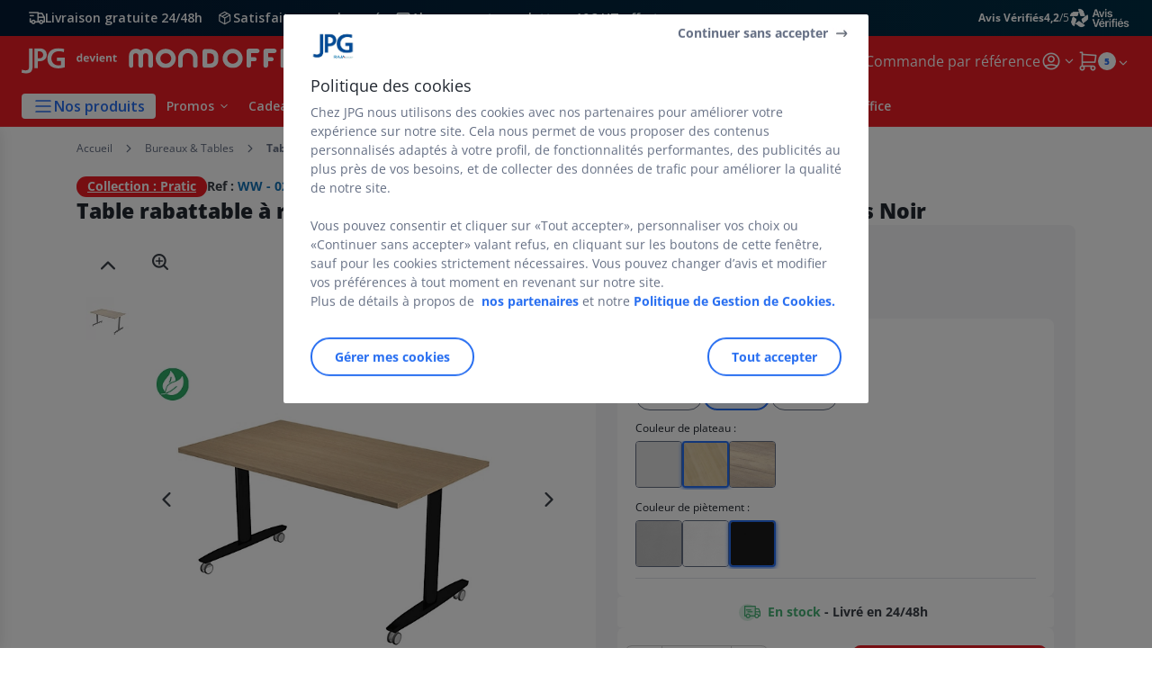

--- FILE ---
content_type: text/html;charset=utf-8
request_url: https://www.jpg.fr/tables-de-reunion_sku02435-00J.html
body_size: 65253
content:
<!DOCTYPE html><html lang="fr">
<head>
<meta charset="utf-8">
<meta http-equiv="X-UA-Compatible" content="IE=edge">
<meta name="localeID" content="fr_FR" />
<meta name="viewport" content="width=device-width, height=device-height, initial-scale=1.0, user-scalable=no, minimum-scale=1.0, maximum-scale=1.0"><meta name="robots" content="index,follow" /><meta name="description" content="Table rabattable &agrave; roulettes PRATIC - L.140 x P.80 cm - Plateau Ch&ecirc;ne - Pieds Noir - &lt;ul&gt;&lt;li&gt; Certification PEFC &lt;&#47;li&gt;&lt;li&gt; Fabriqu&eacute; en Europe &lt;&#47;li&gt;&lt;li&gt; Garantie 2 ans &lt;&#47;li&gt;&lt;&#47;ul&gt;" /><meta name="keywords" content="" /><title>Table rabattable &agrave; roulettes PRATIC - L.140 x P.80 cm - Plateau Ch&ecirc;ne - Pieds Noir - Tables Rabattablesfavorable &agrave; acheter dans notre magasin</title><script type="text/javascript">/*
 Copyright and licenses see https://www.dynatrace.com/company/trust-center/customers/reports/ */
(function(){function Ya(){var za;(za=void 0===ab.dialogArguments&&navigator.cookieEnabled)||(document.cookie="__dTCookie=1;SameSite=Lax",za=document.cookie.includes("__dTCookie"),za=(document.cookie="__dTCookie=1; expires=Thu, 01-Jan-1970 00:00:01 GMT",za));return za}function Fa(){if(Ya()){var za=ab.dT_,Xa=null==za?void 0:za.platformPrefix,db;if(db=!za||Xa){var Ba;db=(null===(Ba=document.currentScript)||void 0===Ba?void 0:Ba.getAttribute("data-dtconfig"))||"app=9018d4ff8b9d22dd|cors=1|owasp=1|featureHash=ANVfghqrux|rdnt=1|uxrgce=1|cuc=jrhe3xzz|mel=100000|expw=1|md=mdcc1=bdataLayer[0].user.emailHash|lastModification=1769428020512|tp=500,50,0|srbbv=2|agentUri=/INTERSHOP/static/WFS/RAJA-JPG-Site/ruxitagentjs_ANVfghqrux_10329260115094557.js|reportUrl=https://bf57020vgf.bf.dynatrace.com/bf|auto=1|domain=jpg.fr|rid=RID_1902460050|rpid=-332877444";
db=(Ba=null==za?void 0:za.minAgentVersion)&&"10329260115094557"<`${Ba}`?(console.log("[CookiePrefix/initConfig] Min agent version detected, and javascript agent is older - the javascript agent will not be initialized!"),!1):Xa&&!db.includes(`cuc=${Xa}`)?(console.log(`[CookiePrefix/initConfig] value of platformPrefix [${Xa}] does not match the "cuc" value in the current config - initConfig will not initialize!`),!1):!0}db&&(za={cfg:"app=9018d4ff8b9d22dd|cors=1|owasp=1|featureHash=ANVfghqrux|rdnt=1|uxrgce=1|cuc=jrhe3xzz|mel=100000|expw=1|md=mdcc1=bdataLayer[0].user.emailHash|lastModification=1769428020512|tp=500,50,0|srbbv=2|agentUri=/INTERSHOP/static/WFS/RAJA-JPG-Site/ruxitagentjs_ANVfghqrux_10329260115094557.js|reportUrl=https://bf57020vgf.bf.dynatrace.com/bf|auto=1|domain=jpg.fr|rid=RID_1902460050|rpid=-332877444",
iCE:Ya,platformCookieOffset:null==za?void 0:za.platformCookieOffset},Xa&&(za.platformPrefix=Xa),ab.dT_=za)}}function Wa(za){return"function"==typeof za}function fb(){let za=window.performance;return za&&Da&&Ta&&!!za.timeOrigin&&Wa(za.now)&&Wa(za.getEntriesByType)&&Wa(za.getEntriesByName)&&Wa(za.setResourceTimingBufferSize)&&Wa(za.clearResourceTimings)}this.dT_&&dT_.prm&&dT_.prm();var ab="undefined"!=typeof globalThis?globalThis:"undefined"!=typeof window?window:void 0,Ta="function"==typeof PerformanceResourceTiming||
"object"==typeof PerformanceResourceTiming,Da="function"==typeof PerformanceNavigationTiming||"object"==typeof PerformanceNavigationTiming;if((!("documentMode"in document)||Number.isNaN(document.documentMode))&&fb()){let za=ab.dT_;!za||!za.cfg&&za.platformPrefix?Fa():za.gCP||(ab.console.log("Duplicate agent injection detected, turning off redundant initConfig."),za.di=1)}})();
(function(){function Ya(){let f=0;try{f=Math.round(Pa.performance.timeOrigin)}catch(q){}if(0>=f||Number.isNaN(f)||!Number.isFinite(f))de.push({severity:"Warning",type:"ptoi",text:`performance.timeOrigin is invalid, with a value of [${f}]. Falling back to performance.timing.navigationStart`}),f=Ne;return zd=f,Ue=Fa,zd}function Fa(){return zd}function Wa(){return Ue()}function fb(){let f=0;try{f=Math.round(Pa.performance.now())}catch(q){}return 0>=f||Number.isNaN(f)||!Number.isFinite(f)?Date.now()-
Ue():f}function ab(f,q){if(!q)return"";var y=f+"=";f=q.indexOf(y);if(0>f)return"";for(;0<=f;){if(0===f||" "===q.charAt(f-1)||";"===q.charAt(f-1))return y=f+y.length,f=q.indexOf(";",f),0<=f?q.substring(y,f):q.substring(y);f=q.indexOf(y,f+y.length)}return""}function Ta(f){return ab(f,document.cookie)}function Da(){}function za(f,q=[]){var y;if(!f||"object"!=typeof f&&"function"!=typeof f)return!1;let R="number"!=typeof q?q:[],U=null,ua=[];switch("number"==typeof q?q:5){case 0:U="Array";break;case 1:U=
"Boolean";break;case 2:U="Number";break;case 3:U="String";break;case 4:U="Function";break;case 5:U="Object";break;case 6:U="Date";ua.push("getTime");break;case 7:U="Error";ua.push("name","message");break;case 8:U="Element";break;case 9:U="HTMLElement";break;case 10:U="HTMLImageElement";ua.push("complete");break;case 11:U="PerformanceEntry";break;case 13:U="PerformanceResourceTiming";break;case 14:U="PerformanceNavigationTiming";break;case 15:U="CSSRule";ua.push("cssText","parentStyleSheet");break;
case 16:U="CSSStyleSheet";ua.push("cssRules","insertRule");break;case 17:U="Request";ua.push("url");break;case 18:U="Response";ua.push("ok","status","statusText");break;case 19:U="Set";ua.push("add","entries","forEach");break;case 20:U="Map";ua.push("set","entries","forEach");break;case 21:U="Worker";ua.push("addEventListener","postMessage","terminate");break;case 22:U="XMLHttpRequest";ua.push("open","send","setRequestHeader");break;case 23:U="SVGScriptElement";ua.push("ownerSVGElement","type");break;
case 24:U="HTMLMetaElement";ua.push("httpEquiv","content","name");break;case 25:U="HTMLHeadElement";break;case 26:U="ArrayBuffer";break;case 27:U="ShadowRoot",ua.push("host","mode")}let {Re:cb,cf:Mb}={Re:U,cf:ua};if(!cb)return!1;q=Mb.length?Mb:R;if(!R.length)try{if(Pa[cb]&&f instanceof Pa[cb]||Object.prototype.toString.call(f)==="[object "+cb+"]")return!0;if(f&&f.nodeType&&1===f.nodeType){let Wb=null===(y=f.ownerDocument.defaultView)||void 0===y?void 0:y[cb];if("function"==typeof Wb&&f instanceof
Wb)return!0}}catch(Wb){}for(let Wb of q)if("string"!=typeof Wb&&"number"!=typeof Wb&&"symbol"!=typeof Wb||!(Wb in f))return!1;return!!q.length}function Xa(f,q,y,R){"undefined"==typeof R&&(R=Ba(q,!0));"boolean"==typeof R&&(R=Ba(q,R));f===Pa?we&&we(q,y,R):ee&&za(f,21)?Ge.call(f,q,y,R):f.addEventListener&&(f===Pa.document||f===Pa.document.documentElement?hh.call(f,q,y,R):we.call(f,q,y,R));R=!1;for(let U=Ad.length;0<=--U;){let ua=Ad[U];if(ua.object===f&&ua.event===q&&ua.Z===y){R=!0;break}}R||Ad.push({object:f,
event:q,Z:y})}function db(f,q,y,R){for(let U=Ad.length;0<=--U;){let ua=Ad[U];if(ua.object===f&&ua.event===q&&ua.Z===y){Ad.splice(U,1);break}}"undefined"==typeof R&&(R=Ba(q,!0));"boolean"==typeof R&&(R=Ba(q,R));f===Pa?Bf&&Bf(q,y,R):f.removeEventListener&&(f===Pa.document||f===Pa.document.documentElement?Qg.call(f,q,y,R):Bf.call(f,q,y,R))}function Ba(f,q){let y=!1;try{if(we&&Vh.includes(f)){let R=Object.defineProperty({},"passive",{get(){y=!0}});we("test",Da,R)}}catch(R){}return y?{passive:!0,capture:q}:
q}function ta(){let f=Ad;for(let q=f.length;0<=--q;){let y=f[q];db(y.object,y.event,y.Z)}Ad=[]}function ka(f){return"function"==typeof f}function xa(f){if(f&&void 0!==f[qg])return f[qg];let q=ka(f)&&/{\s+\[native code]/.test(Function.prototype.toString.call(f));return f&&(f[qg]=q),q}function va(f,q,...y){return void 0!==Function.prototype.bind&&xa(Function.prototype.bind)?Function.prototype.bind.call(f,q,...y):function(...R){return f.apply(q,(y||[]).concat(Array.prototype.slice.call(arguments)||[]))}}
function sa(){if(Pf){let f=new Pf;if(Kd)for(let q of Rg)void 0!==Kd[q]&&(f[q]=va(Kd[q],f));return f}return new Pa.XMLHttpRequest}function Ka(){return Bc()}function hb(f,q,...y){function R(){delete Rd[U];f.apply(this,arguments)}let U,ua=He;return"apply"in ua?(y.unshift(R,q),U=ua.apply(Pa,y)):U=ua(R,q),Rd[U]=!0,U}function F(f){delete Rd[f];let q=ke;"apply"in q?q.call(Pa,f):q(f)}function L(f){xe.push(f)}function X(f){let q=xe.length;for(;q--;)if(xe[q]===f){xe.splice(q,1);break}}function pa(){return xe}
function M(f,q){return Gd(f,q)}function Y(f){Sd(f)}function fa(f,q){if(!Qf||!Rf)return"";f=new Qf([f],{type:q});return Rf(f)}function S(f,q){return mf?new mf(f,q):void 0}function C(f){"function"==typeof f&&rg.push(f)}function V(){return rg}function ia(){return Ne}function Q(f){function q(...y){if("number"!=typeof y[0]||!Rd[y[0]])try{return f.apply(this,y)}catch(R){return f(y[0])}}return q[Wh]=f,q}function ma(){return de}function ra(){Ue=Ya;Bc=()=>Math.round(Ue()+fb());(Number.isNaN(Bc())||0>=Bc()||
!Number.isFinite(Bc()))&&(Bc=()=>Date.now())}function Qa(){Ie&&(Pa.clearTimeout=ke,Pa.clearInterval=Sd,Ie=!1)}function lb(f){f=encodeURIComponent(f);let q=[];if(f)for(let y=0;y<f.length;y++){let R=f.charAt(y);q.push(Cf[R]||R)}return q.join("")}function bb(f){return f.includes("^")&&(f=f.split("^^").join("^"),f=f.split("^dq").join('"'),f=f.split("^rb").join(">"),f=f.split("^lb").join("<"),f=f.split("^p").join("|"),f=f.split("^e").join("="),f=f.split("^s").join(";"),f=f.split("^c").join(","),f=f.split("^bs").join("\\")),
f}function sb(){return le}function Gb(f){le=f}function Rb(f){let q=Na("rid"),y=Na("rpid");q&&(f.rid=q);y&&(f.rpid=y)}function Xb(f){if(f=f.xb){f=bb(f);try{le=new RegExp(f,"i")}catch(q){}}else le=void 0}function bc(f){return"n"===f||"s"===f||"l"===f?`;SameSite=${Sg[f]}`:""}function ha(f,q,y){let R=1,U=0;do document.cookie=f+'=""'+(q?";domain="+q:"")+";path="+y.substring(0,R)+"; expires=Thu, 01 Jan 1970 00:00:01 GMT;",R=y.indexOf("/",R),U++;while(-1!==R&&5>U)}function ya(f,q=document.cookie){return ab(f,
q)}function Pb(f){var q;return function(){if(q)return q;var y,R,U,ua,cb=-1!==Sf?Sf:(null===(R=null===(y=Pa.dT_)||void 0===y?void 0:y.scv)||void 0===R?void 0:R.call(y,"postfix"))||(null===(ua=null===(U=Pa.dT_)||void 0===U?void 0:U.gCP)||void 0===ua?void 0:ua.call(U));y=(y=(Sf=cb,cb))?"".concat(f).concat(y):f;return q=y,y}}function Cc(){let f=(document.domain||location.hostname||"").split(".");return 1>=f.length?[]:f}function ob(f,q){q=`dTValidationCookieValue;path=/;domain=${f}${bc(q)}`;return document.cookie=
`${nf()}=${q}`,ya(nf())?(ha(nf(),f,"/"),!0):!1}function nc(){var f=Tg.dT_.scv("agentUri");if(!f)return"ruxitagentjs";f=f.substring(f.lastIndexOf("/")+1);return f.includes("_")?f.substring(0,f.indexOf("_")):f}function Db(){return Pa.dT_}function Hb(f){ca("eao")?ye=f:Pa.console.log(`${Tf} App override configuration is not enabled! The provided app config callback method will not be invoked!`)}function hc(f){let q=navigator.userAgent;if(!q)return null;let y=q.indexOf("DTHybrid/1.0");return-1===y?null:
(f=q.substring(y).match(new RegExp(`(^|\\s)${f}=([^\\s]+)`)))?f[2]:null}function T(){return navigator.userAgent.includes("Googlebot")||navigator.userAgent.includes("AdsBot-Google")}function aa(f){let q=f,y=Math.pow(2,32);return function(){return q=(1664525*q+1013904223)%y,q/y}}function Ja(f,q){return Number.isNaN(f)||Number.isNaN(q)?Math.floor(33*td()):Math.floor(td()*(q-f+1))+f}function da(f){if(Number.isNaN(f)||0>f)return"";var q=Pa.crypto;if(q&&!T())q=q.getRandomValues(new Uint8Array(f));else{q=
[];for(var y=0;y<f;y++)q.push(Ja(0,32))}f=Array(f);for(y=0;y<q.length;y++){let R=Math.abs(q[y]%32);f.push(String.fromCharCode(R+(9>=R?48:55)))}return f.join("")}function Za(f=!0){Ve=f}function mb(){return Td}function Ha(){let f=Pa.dT_;try{let U=Pa.parent;for(;U&&U!==Pa;){let ua=U.dT_;var q;if(q=!!(ua&&"ea"in ua)&&"10329260115094557"===ua.version){var y=f,R=ua;let cb=!y.bcv("ac")||y.scv("app")===R.scv("app"),Mb=y.scv("postfix"),Wb=R.scv("postfix");q=cb&&Mb===Wb}if(q)return ua.tdto();U=U!==U.parent?
U.parent:void 0}}catch(U){}return f}function Tb(f,q="",y){var R=f.indexOf("h"),U=f.indexOf("v"),ua=f.indexOf("e");let cb=f.substring(f.indexOf("$")+1,R);R=-1!==U?f.substring(R+1,U):f.substring(R+1);!q&&-1!==U&&(-1!==ua?q=f.substring(U+1,ua):q=f.substring(U+1));f=null;y||(U=Number.parseInt(cb.split("_")[0]),ua=Bc()%We,y=(ua<U&&(ua+=We),U+9E5>ua));return y&&(f={frameId:cb,actionId:"-"===R?"-":Number.parseInt(R),visitId:""}),{visitId:q,Fd:f}}function Ib(f,q,y){var R=Ia("pcl");R=f.length-R;0<R&&f.splice(0,
R);R=Bd(ya(Ed(),y));let U=[],ua=R?`${R}$`:"";for(cb of f)"-"!==cb.actionId&&U.push(`${ua}${cb.frameId}h${cb.actionId}`);f=U.join("p");var cb=(f||(Ve&&(zc(!0,"a",y),Za(!1)),f+=`${R}$${Td}h-`),f+=`v${q||J(y)}`,f+="e0",f);yc(of(),cb,void 0,ca("ssc"))}function $b(f,q=document.cookie){var y=ya(of(),q);q=[];if(y&&"-"!==y){var R=y.split("p");y="";for(let U of R)R=Tb(U,y,f),y=R.visitId,R.Fd&&q.push(R.Fd);for(let U of q)U.visitId=y}return q}function Dc(f,q){let y=document.cookie;q=$b(q,y);let R=!1;for(let U of q)U.frameId===
Td&&(U.actionId=f,R=!0);R||q.push({frameId:Td,actionId:f,visitId:""});Ib(q,void 0,y)}function oc(){return Hd}function yb(f,q){try{Pa.localStorage.setItem(f,q)}catch(y){}}function pb(f){try{Pa.localStorage.removeItem(f)}catch(q){}}function x(f){try{return Pa.localStorage.getItem(f)}catch(q){}return null}function t(f,q=document.cookie||""){return q.split(f+"=").length-1}function r(f,q){var y=t(f,q);if(1<y){q=Na("domain")||Pa.location.hostname;let R=Pa.location.hostname,U=Pa.location.pathname,ua=0,cb=
0;ud.add(f);do{let Mb=R.substring(ua);if(Mb!==q||"/"!==U){ha(f,Mb===q?"":Mb,U);let Wb=t(f);Wb<y&&(ud.add(Mb),y=Wb)}ua=R.indexOf(".",ua)+1;cb++}while(0!==ua&&10>cb&&1<y);Na("domain")&&1<y&&ha(f,"",U)}}function I(){var f=document.cookie;r(of(),f);r(Ed(),f);r(od(),f);f=ud.size;0<f&&f!==Xe&&(Xe=f,de.push({severity:"Error",type:"dcn",text:`Duplicate cookie name${1!==f?"s":""} detected: ${Array.from(ud).join(",")}`}))}function O(){ud=new Set;I();L(function(f,q,y,R){0===ud.size||q||(f.av(R,"dCN",Array.from(ud).join(",")),
ud.clear(),Xe=0)})}function J(f){return oa(f)||zc(!0,"c",f)}function oa(f){if(P(f)<=Bc())return zc(!0,"t",f);let q=tb(f);if(q){let y=ih.exec(q);f=y&&3===y.length&&32===y[1].length&&!Number.isNaN(Number.parseInt(y[2]))?(Ub(Cd(),q),q):zc(!0,"i",f)}else f=zc(!0,"c",f);return f}function ba(f,q){var y=Bc();q=Ic(q).nc;f&&(q=y);ad(y+Ye+"|"+q);bd()}function gb(f){let q="t"+(Bc()-P(f));zc(!0,q,f)}function tb(f){var q,y;return null!==(y=null===(q=$b(!0,f)[0])||void 0===q?void 0:q.visitId)&&void 0!==y?y:tc(Cd())}
function pc(){let f=da(Ld);try{f=f.replace(/\d/g,function(q){q=.1*Number.parseInt(q);return String.fromCharCode(Math.floor(25*q+65))})}catch(q){throw za(q,7),q;}return f+="-0",f}function Yb(f,q){let y=$b(!1,q);Ib(y,f,q);Ub(Cd(),f);ba(!0)}function Ec(f,q,y){return zc(f,q,y)}function zc(f,q,y){f&&(Oe=!0);f=tb(y);y=pc();Yb(y);if(tb(document.cookie))for(let R of Md)R(y,Oe,q,f);return y}function Gc(f){Md.push(f)}function Mc(f){f=Md.indexOf(f);-1!==f&&Md.splice(f)}function bd(f){pf&&F(pf);pf=hb(Yc,P(f)-
Bc())}function Yc(){let f=document.cookie;return P(f)<=Bc()?(rb(gb,[f]),!0):(K(bd),!1)}function ad(f){let q=va(yc,null,od(),f,void 0,ca("ssc"));q();let y=ya(od());""!==y&&f!==y&&(I(),q(),f===ya(od())||sg||(de.push({severity:"Error",type:"dcn",text:"Could not sanitize cookies"}),sg=!0));Ub(od(),f)}function id(f,q){q=ya(f,q);return q||(q=tc(f)||""),q}function jd(){var f=oa()||"";Ub(Cd(),f);f=id(od());ad(f);pb(Cd());pb(od())}function Ic(f){let q={bd:0,nc:0};if(f=id(od(),f))try{let y=f.split("|");2===
y.length&&(q.bd=Number.parseInt(y[0]),q.nc=Number.parseInt(y[1]))}catch(y){}return q}function P(f){f=Ic(f);return Math.min(f.bd,f.nc+Df)}function Z(f){Ye=f}function D(){let f=Oe;return Oe=!1,f}function qa(){Yc()||ba(!1)}function Ga(){if(ca("nsfnv")){var f=ya(Ed());if(!f.includes(`${Ze}-`)){let q=Ca(f).serverId;f=f.replace(`${Ze}${q}`,`${Ze}${`${-1*Ja(2,me)}`.replace("-","-2D")}`);pd(f)}}}function Oa(){K(function(){if(!ed()){let f=-1*Ja(2,me),q=da(Ld);pd(`v_4${Ze}${`${f}`.replace("-","-2D")}_sn_${q}`)}},
!0);Gc(Ga)}function Ca(f){var q;let y={},R={sessionId:"",serverId:"",overloadState:0,appState:y};var U=f.split($e);if(2<U.length&&0===U.length%2){f=+U[1];if(Number.isNaN(f)||3>f)return R;f={};for(var ua=2;ua<U.length;ua++){let cb=U[ua];cb.startsWith(Uf)?y[cb.substring(6).toLowerCase()]=+U[ua+1]:f[cb]=U[ua+1];ua++}f.sn?(U=f.sn,R.sessionId=U.length===Ld||12>=U.length?U:""):R.sessionId="hybrid";if(f.srv){a:{U=f.srv.replace("-2D","-");if(!Number.isNaN(+U)&&(ua=Number.parseInt(U),ua>=-me&&ua<=me))break a;
U=""}R.serverId=U}U=+f.ol;1===U&&nb(sc());0<=U&&2>=U&&(R.overloadState=U);f=+f.prv;Number.isNaN(f)||(R.privacyState=1>f||4<f?1:f);f=null===(q=Na("app"))||void 0===q?void 0:q.toLowerCase();q=y[f];!Number.isNaN(q)&&0===q&&nb(sc())}return R}function nb(f){let q=Db();f||(q.disabled=!0,q.overloadPrevention=!0)}function Ra(){if(Ab()||Pa.dynatraceMobile){let f=Ta("dtAdkSettings")||hc("dtAdkSettings")||"";return Ca(f).privacyState||null}return null}function Ab(){var f,q;let y=Pa.MobileAgent;if(y)return y;
let R=null===(q=null===(f=Pa.webkit)||void 0===f?void 0:f.messageHandlers)||void 0===q?void 0:q.MobileAgent;if(R)return{incrementActionCount:()=>R.postMessage({api:"incrementActionCount"})}}function rb(f,q){return!Zb()||Db().overloadPrevention&&!sc()?null:f.apply(this,q)}function Zb(){let f=Ra();return 2===f||1===f?!1:!ca("coo")||ca("cooO")||sc()}function ac(f,q){try{Pa.sessionStorage.setItem(f,q)}catch(y){}}function Ub(f,q){rb(ac,[f,q])}function tc(f){try{return Pa.sessionStorage.getItem(f)}catch(q){}return null}
function Jc(f){try{Pa.sessionStorage.removeItem(f)}catch(q){}}function wc(f){document.cookie=f+'="";path=/'+(Na("domain")?";domain="+Na("domain"):"")+"; expires=Thu, 01 Jan 1970 00:00:01 GMT;"}function Fc(f,q,y,R){q||0===q?(q=(q+"").replace(/[\n\r;]/g,"_"),f=f+"="+q+";path=/"+(Na("domain")?";domain="+Na("domain"):""),y&&(f+=";expires="+y.toUTCString()),f+=bc(Na("cssm")),R&&"https:"===location.protocol&&(f+=";Secure"),document.cookie=f):wc(f)}function yc(f,q,y,R){rb(Fc,[f,q,y,R])}function Dd(f){return!!f.includes("v_4")}
function md(f){f=ya(Ed(),f);f||(f=(f=tc(Ed()))&&Dd(f)?(pd(f),f):"");return Dd(f)?f:""}function pd(f){yc(Ed(),f,void 0,ca("ssc"))}function vd(f){return(f=f||md())?Ca(f):{sessionId:"",serverId:"",overloadState:0,appState:{}}}function Bd(f){return vd(f).serverId}function ed(f){return vd(f).sessionId}function sc(){return navigator.userAgent.includes(Nd)}function ze(f){let q={};f=f.split("|");for(let y of f)f=y.split("="),2===f.length&&(q[f[0]]=decodeURIComponent(f[1].replace(/\+/g," ")));return q}function A(){let f=
nc();return(f.indexOf("dbg")===f.length-3?f.substring(0,f.length-3):f)+"_"+Na("app")+"_Store"}function B(f,q={},y){f=f.split("|");for(var R of f){f=R;let U=R.indexOf("="),ua;-1===U?(ua=f,q[ua]="1"):(f=R.substring(0,U),ua=f,q[ua]=R.substring(U+1,R.length))}!y&&(y=q.spc)&&(R=document.createElement("textarea"),R.innerHTML=y,q.spc=R.value);return q}function E(f){var q;return null!==(q=lc[f])&&void 0!==q?q:Ud[f]}function ca(f){f=E(f);return"false"===f||"0"===f?!1:!!f}function Ia(f){var q=E(f);q=Number.parseInt(q);
return Number.isNaN(q)&&(q=Ud[f]),q}function Na(f){if("app"===f){a:{try{if(ye){var q=ye();if(q&&"string"==typeof q&&qf.test(q)){var y=q;break a}Pa.console.log(`${Tf} Registered app config callback method did not return a string in the correct app id format ${qf} The default app ID will be used instead! Got value: ${q}`)}}catch(R){Pa.console.log(`${Tf} Failed to execute the registered app config callback method! The default app ID will be used instead!`,R)}y=void 0}if(y)return y}return(E(f)||"")+""}
function ib(f,q){lc[f]=q+""}function zb(f){return lc=f,lc}function Eb(f){let q=lc[f];q&&(lc[f]=q.includes("#"+f.toUpperCase())?"":q)}function Jb(f){var q=f.agentUri;null!=q&&q.includes("_")&&(q=/([A-Za-z]*)\d{0,4}_(\w*)_\d+/g.exec(q))&&q.length&&2<q.length&&(f.featureHash=q[2])}function cc(f){var q=Db().platformCookieOffset;if("number"==typeof q){a:{var y=Na("cssm");var R=Cc();if(R.length)for(q=R.slice(q);q.length;){if(ob(q.join("."),y)){y=q.join(".");break a}q.shift()}y=""}y&&(f.domain=y)}else if(y=
f.domain||"",q=(q=location.hostname)&&y?q===y||q.includes("."+y,q.length-("."+y).length):!0,!y||!q){f.domainOverride||(f.domainOriginal=f.domain||"",f.domainOverride=`${location.hostname},${y}`,delete f.domain);a:{R=Na("cssm");let ua=Cc().reverse();if(ua.length){var U=ua[0];for(let cb=1;cb<=ua.length;cb++){if(ob(U,R)){R=U;break a}let Mb=ua[cb];Mb&&(U=`${Mb}.${U}`)}}R=""}R&&(f.domain=R);q||de.push({type:"dpi",severity:"Warning",text:`Configured domain "${y}" is invalid for current location "${location.hostname}". Agent will use "${f.domain}" instead.`})}}
function m(f,q){cc(f);let y=lc.pVO;(y&&(f.pVO=y),q)||(f.bp=(f.bp||Ud.bp)+"")}function u(f,q){if(null==f||!f.attributes)return q;let y=q;var R=f.attributes.getNamedItem("data-dtconfig");if(!R)return y;f=f.src;R=R.value;let U={};lc.legacy="1";var ua=/([A-Za-z]*)_(\w*)_(\d+)/g;let cb=null;ua=(f&&(cb=ua.exec(f),null!=cb&&cb.length&&(U.agentUri=f,U.featureHash=cb[2],U.agentLocation=f.substring(0,f.indexOf(cb[1])-1),U.buildNumber=cb[3])),R&&B(R,U,!0),cc(U),U);if(!q)y=ua;else if(!ua.syntheticConfig)return ua;
return y}function v(){return lc}function G(f){return Ud[f]===E(f)}function K(f,q=!1){Zb()?f():q?tg.push(f):ug.push(f)}function ja(){if(!ca("coo")||Zb())return!1;for(let f of ug)hb(f,0);ug=[];ib("cooO",!0);for(let f of tg)f();return tg.length=0,!0}function na(){if(!ca("coo")||!Zb())return!1;ib("cooO",!1);wc(Ed());wc(of());wc(vg());wc("dtAdk");wc(Zc());wc(od());try{Jc(Cd()),Jc(od()),pb(Cd()),pb(od()),Jc(Zc()),Jc(Ed()),pb(A()),pb("dtAdk")}catch(f){}return!0}function Ma(){var f=ya(Zc());if(!f||45!==(null==
f?void 0:f.length))if(f=x(Zc())||tc(Zc()),45!==(null==f?void 0:f.length)){jh=!0;let q=Bc()+"";f=(q+=da(45-q.length),q)}return Va(f),f}function Va(f){let q;if(ca("dpvc")||ca("pVO"))Ub(Zc(),f);else{q=new Date;var y=q.getMonth()+Math.min(24,Math.max(1,Ia("rvcl")));q.setMonth(y);y=Zc();rb(yb,[y,f])}yc(Zc(),f,q,ca("ssc"))}function eb(){return jh}function qb(f){let q=ya(Zc());wc(Zc());Jc(Zc());pb(Zc());ib("pVO",!0);Va(q);f&&rb(yb,["dt-pVO","1"]);jd()}function Bb(){pb("dt-pVO");ca("pVO")&&(ib("pVO",!1),
Ma());Jc(Zc());jd()}function jc(f,q,y,R,U,ua){let cb=document.createElement("script");cb.setAttribute("src",f);q&&cb.setAttribute("defer","defer");y&&(cb.onload=y);R&&(cb.onerror=R);U&&cb.setAttribute("id",U);if(f=ua){var Mb;f=null!=(null===(Mb=document.currentScript)||void 0===Mb?void 0:Mb.attributes.getNamedItem("integrity"))}f&&cb.setAttribute("integrity",ua);cb.setAttribute("crossorigin","anonymous");ua=document.getElementsByTagName("script")[0];ua.parentElement.insertBefore(cb,ua)}function qc(f){return Vf+
"/"+Pe+"_"+f+"_"+(Ia("buildNumber")||Db().version)+".js"}function Nc(){}function Pc(f,q){return function(){f.apply(q,arguments)}}function Nb(f){if(!(this instanceof Nb))throw new TypeError("Promises must be constructed via new");if("function"!=typeof f)throw new TypeError("not a function");this.pa=0;this.Qb=!1;this.ra=void 0;this.Ea=[];kh(f,this)}function kd(f,q){for(;3===f.pa;)f=f.ra;0===f.pa?f.Ea.push(q):(f.Qb=!0,Nb.rb(function(){var y=1===f.pa?q.Ib:q.Jb;if(null===y)(1===f.pa?Vd:Ae)(q.promise,f.ra);
else{try{var R=y(f.ra)}catch(U){Ae(q.promise,U);return}Vd(q.promise,R)}}))}function Vd(f,q){try{if(q===f)throw new TypeError("A promise cannot be resolved with itself.");if(q&&("object"==typeof q||"function"==typeof q)){var y=q.then;if(q instanceof Nb){f.pa=3;f.ra=q;wg(f);return}if("function"==typeof y){kh(Pc(y,q),f);return}}f.pa=1;f.ra=q;wg(f)}catch(R){Ae(f,R)}}function Ae(f,q){f.pa=2;f.ra=q;wg(f)}function wg(f){2===f.pa&&0===f.Ea.length&&Nb.rb(function(){f.Qb||Nb.Wb(f.ra)});for(var q=0,y=f.Ea.length;q<
y;q++)kd(f,f.Ea[q]);f.Ea=null}function Xh(f,q,y){this.Ib="function"==typeof f?f:null;this.Jb="function"==typeof q?q:null;this.promise=y}function kh(f,q){var y=!1;try{f(function(R){y||(y=!0,Vd(q,R))},function(R){y||(y=!0,Ae(q,R))})}catch(R){y||(y=!0,Ae(q,R))}}function xg(){return yg.rb=function(f){if("string"==typeof f)throw Error("Promise polyfill called _immediateFn with string");f()},yg.Wb=()=>{},yg}function Ef(){var f;(f=void 0===Pa.dialogArguments&&navigator.cookieEnabled)||(document.cookie="__dTCookie=1;SameSite=Lax",
f=document.cookie.includes("__dTCookie"),f=(document.cookie="__dTCookie=1; expires=Thu, 01-Jan-1970 00:00:01 GMT",f));return f}function zg(){var f,q;try{null===(q=null===(f=Ab())||void 0===f?void 0:f.incrementActionCount)||void 0===q||q.call(f)}catch(y){}}function Wf(){let f=Pa.dT_;Pa.dT_={di:0,version:"10329260115094557",cfg:f?f.cfg:"",iCE:f?Ef:function(){return navigator.cookieEnabled},ica:1,disabled:!1,disabledReason:"",overloadPrevention:!1,gAST:ia,ww:S,stu:fa,nw:Ka,st:hb,si:M,aBPSL:L,rBPSL:X,
gBPSL:pa,aBPSCC:C,gBPSCC:V,buildType:"dynatrace",gSSV:tc,sSSV:Ub,rSSV:Jc,rvl:pb,iVSC:Dd,p3SC:Ca,dC:wc,sC:yc,esc:lb,gSId:Bd,gDtc:ed,gSC:md,sSC:pd,gC:Ta,cRN:Ja,cRS:da,cfgO:v,pCfg:ze,pCSAA:B,cFHFAU:Jb,sCD:m,bcv:ca,ncv:Ia,scv:Na,stcv:ib,rplC:zb,cLSCK:A,gFId:mb,gBAU:qc,iS:jc,eWE:K,oEIEWA:rb,eA:ja,dA:na,iNV:eb,gVID:Ma,dPV:qb,ePV:Bb,sVIdUP:Za,sVTT:Z,sVID:Yb,rVID:oa,gVI:J,gNVIdN:Ec,gARnVF:D,cAUV:qa,uVT:ba,aNVL:Gc,rNVL:Mc,gPC:$b,cPC:Dc,sPC:Ib,clB:Qa,ct:F,aRI:Rb,iXB:Xb,gXBR:sb,sXBR:Gb,de:bb,iEC:zg,rnw:fb,gto:Wa,
ael:Xa,rel:db,sup:Ba,cuel:ta,iAEPOO:Zb,iSM:sc,gxwp:sa,iIO:za,prm:xg,cI:Y,gidi:ma,iDCV:G,gCF:ya,gPSMB:Ra,lvl:x,gCP:null!=f&&f.platformPrefix?function(){return f.platformPrefix||""}:void 0,platformCookieOffset:null==f?void 0:f.platformCookieOffset,tdto:Ha,gFLAI:oc,rACC:Hb,gAN:nc,gAFUA:hc}}function Yh(){xg();var f;Pf=Pa.XMLHttpRequest;var q=null===(f=Pa.XMLHttpRequest)||void 0===f?void 0:f.prototype;if(q){Kd={};for(let R of Rg)void 0!==q[R]&&(Kd[R]=q[R])}we=Pa.addEventListener;Bf=Pa.removeEventListener;
hh=Pa.document.addEventListener;Qg=Pa.document.removeEventListener;He=Pa.setTimeout;Gd=Pa.setInterval;Ie||(ke=Pa.clearTimeout,Sd=Pa.clearInterval);f=Ef?Ef():navigator.cookieEnabled;var y;q=ya("dtAdkSettings")||(null===(y=ne)||void 0===y?void 0:y.getItem("dtAdkSettings"))||hc("dtAdkSettings")||"";y=1===(Ca(q).overloadState||null);if(f){if(y)return!1}else return!1;return!0}function af(...f){Pa.console.log.apply(Pa.console,f)}this.dT_&&dT_.prm&&dT_.prm();var Tg="undefined"!=typeof window?window:self,
Pa="undefined"!=typeof globalThis?globalThis:"undefined"!=typeof window?window:void 0,ke,Sd,He,Gd,zd,Ue,Wh=Symbol.for("dt_2");Symbol.for("dt_3");var we,Bf,hh,Qg,ee=Pa.Worker,Ge=ee&&ee.prototype.addEventListener,Ad=[],Vh=["touchstart","touchend","scroll"],qg=Symbol.for("dt2-isNativeFunction"),Pf,Rg="abort getAllResponseHeaders getResponseHeader open overrideMimeType send setRequestHeader".split(" "),Kd,mf=Pa.Worker,Qf=Pa.Blob,Rf=Pa.URL&&Pa.URL.createObjectURL,Ie=!1,xe,rg=[],de=[],Ne,ne,Rd={},Bc,Cf=
{"!":"%21","~":"%7E","*":"%2A","(":"%28",")":"%29","'":"%27",jg:"%24",";":"%3B",",":"%2C"},le,Sg={l:"Lax",s:"Strict",n:"None"},Sf=-1,of=Pb("dtPC"),Ed=Pb("dtCookie"),od=Pb("rxvt"),Zc=Pb("rxVisitor"),nf=Pb("dTValidationCookie"),vg=Pb("dtSa"),Ud,Tf="[Dynatrace RUM JavaScript]",qf=/^[\da-f]{12,16}$/,ye,td,Be,Ve=!1,Td,We=6E8,Hd,Ld=32,Cd=Pb("rxvisitid"),ud,Xe=0,ih=/([A-Z]+)-(\d+)/,Md=[],Ye,Df,Oe=!1,pf,sg=!1,$e="_",me=32768,Ze=`${$e}srv${$e}`,Uf="app-3A",Nd="RuxitSynthetic",Zh=/c(\w+)=([^ ]+(?: (?!c?\w+=)[^ ()c]+)*)/g,
lc={},ug=[],tg=[],jh=!1,Xf,Vf,Pe,$h=setTimeout;Nb.prototype.catch=function(f){return this.then(null,f)};Nb.prototype.then=function(f,q){var y=new this.constructor(Nc);return kd(this,new Xh(f,q,y)),y};Nb.prototype.finally=function(f){var q=this.constructor;return this.then(function(y){return q.resolve(f()).then(function(){return y})},function(y){return q.resolve(f()).then(function(){return q.reject(y)})})};Nb.all=function(f){return new Nb(function(q,y){function R(Mb,Wb){try{if(Wb&&("object"==typeof Wb||
"function"==typeof Wb)){var ld=Wb.then;if("function"==typeof ld){ld.call(Wb,function(Od){R(Mb,Od)},y);return}}U[Mb]=Wb;0===--ua&&q(U)}catch(Od){y(Od)}}if(!f||"undefined"==typeof f.length)return y(new TypeError("Promise.all accepts an array"));var U=Array.prototype.slice.call(f);if(0===U.length)return q([]);for(var ua=U.length,cb=0;cb<U.length;cb++)R(cb,U[cb])})};Nb.allSettled=function(f){return new this(function(q,y){function R(cb,Mb){if(Mb&&("object"==typeof Mb||"function"==typeof Mb)){var Wb=Mb.then;
if("function"==typeof Wb){Wb.call(Mb,function(ld){R(cb,ld)},function(ld){U[cb]={status:"rejected",reason:ld};0===--ua&&q(U)});return}}U[cb]={status:"fulfilled",value:Mb};0===--ua&&q(U)}if(!f||"undefined"==typeof f.length)return y(new TypeError(typeof f+" "+f+" is not iterable(cannot read property Symbol(Symbol.iterator))"));var U=Array.prototype.slice.call(f);if(0===U.length)return q([]);var ua=U.length;for(y=0;y<U.length;y++)R(y,U[y])})};Nb.resolve=function(f){return f&&"object"==typeof f&&f.constructor===
Nb?f:new Nb(function(q){q(f)})};Nb.reject=function(f){return new Nb(function(q,y){y(f)})};Nb.race=function(f){return new Nb(function(q,y){if(!f||"undefined"==typeof f.length)return y(new TypeError("Promise.race accepts an array"));for(var R=0,U=f.length;R<U;R++)Nb.resolve(f[R]).then(q,y)})};Nb.rb="function"==typeof setImmediate&&function(f){setImmediate(f)}||function(f){$h(f,0)};Nb.Wb=function(f){"undefined"!=typeof console&&console&&console.warn("Possible Unhandled Promise Rejection:",f)};var yg=
Nb,Ug="function"==typeof PerformanceResourceTiming||"object"==typeof PerformanceResourceTiming,Ff="function"==typeof PerformanceNavigationTiming||"object"==typeof PerformanceNavigationTiming;(function(){var f,q,y,R;if(R=!("documentMode"in document&&!Number.isNaN(document.documentMode)))R=(R=window.performance)&&Ff&&Ug&&!!R.timeOrigin&&ka(R.now)&&ka(R.getEntriesByType)&&ka(R.getEntriesByName)&&ka(R.setResourceTimingBufferSize)&&ka(R.clearResourceTimings);if(R)if(R=!(null!==(f=navigator.userAgent)&&
void 0!==f&&f.includes("RuxitSynthetic")),!Pa.dT_||!Pa.dT_.cfg||"string"!=typeof Pa.dT_.cfg||"initialized"in Pa.dT_&&Pa.dT_.initialized)null!==(q=Pa.dT_)&&void 0!==q&&q.gCP?af("[CookiePrefix/initCode] initCode with cookie prefix already initialized, not initializing initCode!"):af("InitConfig not found or agent already initialized! This is an injection issue."),Pa.dT_&&(Pa.dT_.di=3);else if(R)try{Wf();Ud={ade:"",aew:!0,apn:"",agentLocation:"",agentUri:"",app:"",ac:!0,async:!1,ase:!1,auto:!1,bp:3,
bs:!1,buildNumber:0,csprv:!0,cepl:16E3,cls:!0,ccNcss:!1,coo:!1,cooO:!1,cssm:"0",cwtDomains:"",cwtUrl:"w2dax4xgw3",cwt:"",cors:!1,cuc:"",cce:!1,cux:!1,postfix:"",dataDtConfig:"",debugName:"",dvl:500,dASXH:!1,disableCookieManager:!1,dKAH:!1,disableLogging:!1,dmo:!1,doel:!1,dpch:!1,dpvc:!1,disableXhrFailures:!1,domain:"",domainOverride:"",domainOriginal:"",doNotDetect:"",ds:!0,dsndb:!1,dsa:!1,dsss:!1,dssv:!0,earxa:!0,eao:!1,exp:!1,eni:!0,etc:!0,expw:!1,instr:"",evl:"",fa:!1,fvdi:!1,featureHash:"",hvt:216E5,
imm:!1,ign:"",iub:"",iqvn:!1,initializedModules:"",lastModification:0,lupr:!0,lab:!1,legacy:!1,lt:!0,mb:"",md:"",mdp:"",mdl:"",mcepsl:100,mdn:5E3,mhl:4E3,mpl:1024,mmds:2E4,msl:3E4,bismepl:2E3,mel:200,mepp:10,moa:30,mrt:3,ntd:!1,nsfnv:!1,ncw:!1,oat:180,ote:!1,owasp:!1,pcl:20,pt:!0,perfbv:1,prfSmpl:0,pVO:!1,peti:!1,raxeh:!0,rdnt:0,nosr:!0,reportUrl:"dynaTraceMonitor",rid:"",ridPath:"",rpid:"",rcdec:12096E5,rtl:0,rtp:2,rtt:1E3,rtu:200,rvcl:24,sl:100,ssc:!1,svNB:!1,srad:!0,srbbv:1,srbw:!0,srcst:!1,srdinitrec:!0,
srmr:100,srms:"1,1,,,",srsr:1E5,srtbv:3,srtd:1,srtr:500,srvr:"",srvi:0,srwo:!1,srre:"",srxcss:!0,srxicss:!0,srficros:!0,srmrc:!1,srsdom:!0,srfirrbv:!0,srcss:!0,srmcrl:1,srmcrv:10,st:3E3,spc:"",syntheticConfig:!1,tal:0,tt:100,tvc:3E3,uxdce:!1,uxdcw:1500,uxrgce:!0,uxrgcm:"100,25,300,3;100,25,300,3",uam:!1,uana:"data-dtname,data-dtName",uanpi:0,pui:!1,usrvd:!0,vrt:!1,vcfi:!0,vcsb:!1,vcit:1E3,vct:50,vcx:50,vscl:0,vncm:1,vrei:"",xb:"",chw:"",xt:0,xhb:""};if(!Yh())throw Error("Error during initCode initialization");
try{ne=Pa.localStorage}catch(wd){}de=[];ra();Ne=Bc();xe=[];Rd={};Ie||(Pa.clearTimeout=Q(ke),Pa.clearInterval=Q(Sd),Ie=!0);let qd=Math.random(),Fd=Math.random();Be=0!==qd&&0!==Fd&&qd!==Fd;if(T()){var U=performance.getEntriesByType("navigation")[0];if(U){f=0;for(var ua in U){let wd=+U[ua];!Number.isNaN(wd)&&Number.isFinite(wd)&&(f+=Math.abs(wd))}var cb=Math.floor(1E4*f)}else cb=Bc();td=aa(cb)}else Be?td=Math.random:td=aa(Bc());Td=Ne%We+"_"+Number.parseInt(Ja(0,1E3)+"");a:{let wd=Db().cfg;lc={reportUrl:"dynaTraceMonitor",
initializedModules:"",dataDtConfig:"string"==typeof wd?wd:""};Db().cfg=lc;let fd=lc.dataDtConfig;fd&&!fd.includes("#CONFIGSTRING")&&(B(fd,lc),Eb("domain"),Eb("auto"),Eb("app"),Jb(lc));let gd=(lc.dataDtConfig||"").includes("#CONFIGSTRING")?null:lc;if(gd=u(document.currentScript,gd),gd)for(let hd in gd)if(Object.prototype.hasOwnProperty.call(gd,hd)){U=hd;cb=lc;ua=U;var Mb=gd[U];"undefined"!=typeof Mb&&(cb[ua]=Mb)}let fe=A();try{let hd=(Mb=ne)&&Mb.getItem(fe);if(hd){let bf=ze(hd),oe=B(bf.config||""),
rf=lc.lastModification||"0",Ag=Number.parseInt((oe.lastModification||bf.lastModification||"0").substring(0,13)),Ki="string"==typeof rf?Number.parseInt(rf.substring(0,13)):rf;if(!(rf&&Ag<Ki)&&(oe.agentUri=oe.agentUri||Na("agentUri"),oe.featureHash=bf.featureHash||Na("featureHash"),oe.agentUri&&Jb(oe),m(oe,!0),Xb(oe),Rb(oe),Ag>(+lc.lastModification||0))){let oj=ca("auto"),pj=ca("legacy");lc=zb(oe);lc.auto=oj?"1":"0";lc.legacy=pj?"1":"0"}}}catch(hd){}m(lc);try{let hd=lc.ign;if(hd&&(new RegExp(hd)).test(Pa.location.href)){var Wb=
(delete Pa.dT_,!1);break a}}catch(hd){}if(sc()){{var ld=navigator.userAgent;let bf=ld.lastIndexOf(Nd);if(-1===bf)var Od={};else{var Qe=ld.substring(bf).matchAll(Zh);if(Qe){ld={};for(var Gf of Qe){let [,oe,rf]=Gf;ld[oe]=rf}Od=ld}else Od={}}}Gf=Od;let hd;for(hd in Gf)if(Object.prototype.hasOwnProperty.call(Gf,hd)&&Gf[hd]){Od=lc;Qe=hd;var pe=Gf[hd];"undefined"!=typeof pe&&(Od[Qe]=pe)}zb(lc)}var Pd=Na("cuc"),Wd,cf;let Xd=null===(cf=null===(Wd=Pa.dT_)||void 0===Wd?void 0:Wd.gCP)||void 0===cf?void 0:cf.call(Wd);
if(Pd&&Xd&&Pd!==Xd)throw Error("platformPrefix and cuc do not match!");Wb=!0}if(!Wb)throw Error("Error during config initialization");O();Xf=Db().disabled;var Kc;if(!(Kc=Na("agentLocation")))a:{let wd=Na("agentUri");if(wd||document.currentScript){let gd=wd||document.currentScript.src;if(gd){let fe=gd.includes("_complete")?2:1,Xd=gd.lastIndexOf("/");for(Wb=0;Wb<fe&&-1!==Xd;Wb++)gd=gd.substring(0,Xd),Xd=gd.lastIndexOf("/");Kc=gd;break a}}let fd=location.pathname;Kc=fd.substring(0,fd.lastIndexOf("/"))}Vf=
Kc;if(Pe=nc(),"true"===ya("dtUseDebugAgent")&&!Pe.includes("dbg")&&(Pe=Na("debugName")||Pe+"dbg"),!ca("auto")&&!ca("legacy")&&!Xf){let wd=Na("agentUri")||qc(Na("featureHash"));ca("async")||"complete"===document.readyState?jc(wd,ca("async"),void 0,void 0,"dtjsagent"):(document.write(`<script id="${"dtjsagentdw"}" type="text/javascript" src="${wd}" crossorigin="anonymous"><\/script>`),document.getElementById("dtjsagentdw")||jc(wd,ca("async"),void 0,void 0,"dtjsagent"))}ya(Ed())&&ib("cooO",!0);Oa();
ib("pVO",!!x("dt-pVO"));K(Ma);Ye=18E5;Df=Ia("hvt")||216E5;let df=Ha();Hd=void 0;df&&"ea"in df&&(Hd=df.gITAID());rb(Dc,[Hd||1])}catch(qd){"platformPrefix and cuc do not match!"===qd.message?(Kc=Pa.dT_,Pa.dT_={minAgentVersion:Kc.minAgentVersion,platformPrefix:(null===(y=Kc.gCP)||void 0===y?void 0:y.call(Kc))||Kc.platformPrefix,platformCookieOffset:Kc.platformCookieOffset},af("[CookiePrefix/initCode] cuc and platformPrefix do not match, disabling agent!")):(delete Pa.dT_,af("JsAgent initCode initialization failed!",
qd))}})()})();
</script><script type="text/javascript" src="/INTERSHOP/static/WFS/RAJA-JPG-Site/ruxitagentjs_ANVfghqrux_10329260115094557.js" defer="defer"></script><script type="text/javascript">(()=>{"use strict";var e={56:(e,t,o)=>{e.exports=function(e){var t=o.nc;t&&e.setAttribute("nonce",t)}},72:e=>{var t=[];function o(e){for(var o=-1,n=0;n<t.length;n++)if(t[n].identifier===e){o=n;break}return o}function n(e,n){for(var a={},i=[],d=0;d<e.length;d++){var s=e[d],c=n.base?s[0]+n.base:s[0],p=a[c]||0,l="".concat(c," ").concat(p);a[c]=p+1;var u=o(l),f={css:s[1],media:s[2],sourceMap:s[3],supports:s[4],layer:s[5]};if(-1!==u)t[u].references++,t[u].updater(f);else{var m=r(f,n);n.byIndex=d,t.splice(d,0,{identifier:l,updater:m,references:1})}i.push(l)}return i}function r(e,t){var o=t.domAPI(t);return o.update(e),function(t){if(t){if(t.css===e.css&&t.media===e.media&&t.sourceMap===e.sourceMap&&t.supports===e.supports&&t.layer===e.layer)return;o.update(e=t)}else o.remove()}}e.exports=function(e,r){var a=n(e=e||[],r=r||{});return function(e){e=e||[];for(var i=0;i<a.length;i++){var d=o(a[i]);t[d].references--}for(var s=n(e,r),c=0;c<a.length;c++){var p=o(a[c]);0===t[p].references&&(t[p].updater(),t.splice(p,1))}a=s}}},113:e=>{e.exports=function(e,t){if(t.styleSheet)t.styleSheet.cssText=e;else{for(;t.firstChild;)t.removeChild(t.firstChild);t.appendChild(document.createTextNode(e))}}},314:e=>{e.exports=function(e){var t=[];return t.toString=function(){return this.map((function(t){var o="",n=void 0!==t[5];return t[4]&&(o+="@supports (".concat(t[4],") {")),t[2]&&(o+="@media ".concat(t[2]," {")),n&&(o+="@layer".concat(t[5].length>0?" ".concat(t[5]):""," {")),o+=e(t),n&&(o+="}"),t[2]&&(o+="}"),t[4]&&(o+="}"),o})).join("")},t.i=function(e,o,n,r,a){"string"==typeof e&&(e=[[null,e,void 0]]);var i={};if(n)for(var d=0;d<this.length;d++){var s=this[d][0];null!=s&&(i[s]=!0)}for(var c=0;c<e.length;c++){var p=[].concat(e[c]);n&&i[p[0]]||(void 0!==a&&(void 0===p[5]||(p[1]="@layer".concat(p[5].length>0?" ".concat(p[5]):""," {").concat(p[1],"}")),p[5]=a),o&&(p[2]?(p[1]="@media ".concat(p[2]," {").concat(p[1],"}"),p[2]=o):p[2]=o),r&&(p[4]?(p[1]="@supports (".concat(p[4],") {").concat(p[1],"}"),p[4]=r):p[4]="".concat(r)),t.push(p))}},t}},526:(e,t,o)=>{o.d(t,{A:()=>d});var n=o(601),r=o.n(n),a=o(314),i=o.n(a)()(r());i.push([e.id,'.otsdk{position:relative;z-index:10000000}.otsdk.hidden{display:none}.otsdk_overlay{background:rgba(0,0,0,.5);width:100%;height:100%;overflow:hidden;position:fixed;top:0;bottom:0;left:0;z-index:1}.otsdk-raja .otsdk_alert{background-image:url(https://cdn.cookielaw.org/logos/2605aa8e-bac8-4ef5-a15e-f9c43acb4fde/1d2b246d-1fc0-4e62-814d-2e956c9e77a7/raja_logo_sticky.png)}.otsdk-rajapack .otsdk_alert{background-image:url(https://cdn.cookielaw.org/logos/2605aa8e-bac8-4ef5-a15e-f9c43acb4fde/0198eb07-3be9-74fc-83e0-7131b1780bd0/7c17b81b-07aa-48de-a844-506d51da9207/RAJAPACK-blue-red-logo.png);background-size:130px;background-position:left 20px top 12px}@media screen and (min-width: 650px){.otsdk-rajapack .otsdk_alert{background-size:160px;background-position:left 30px top 20px}}.otsdk-mondoffice .otsdk_alert{background-image:url(https://cdn.cookielaw.org/logos/2605aa8e-bac8-4ef5-a15e-f9c43acb4fde/019777ef-3435-7fab-97bb-c84e7dcd0a0e/82a6885e-0734-484a-ae71-baeebfc69a44/Consent_Popin_Logo__Mondoffice.jpg)}.otsdk-jpg .otsdk_alert{background-image:url(https://cdn.cookielaw.org/logos/2605aa8e-bac8-4ef5-a15e-f9c43acb4fde/d11de5ba-7356-46e5-a219-0426b0ee5aaa/c49a635e-5d0d-49e9-ab3d-542d72880b6d/JPG_Raja2.jpg);background-size:40px;background-position:left 20px top 5px}@media screen and (min-width: 650px){.otsdk-jpg .otsdk_alert{background-size:50px;background-position:left 30px top 10px}}.otsdk-bernard .otsdk_alert{background-image:url(https://cdn.cookielaw.org/logos/2605aa8e-bac8-4ef5-a15e-f9c43acb4fde/df646fcf-edae-41e8-89a9-de349854213b/d28dd997-89b3-4123-8f18-2a99fbfdeeb0/logo_footer.jpg)}.otsdk-kalamazoo .otsdk_alert{background-image:url(https://cdn.cookielaw.org/logos/2605aa8e-bac8-4ef5-a15e-f9c43acb4fde/6d5e6df9-c6e3-48df-86dc-6738b7afbefe/8f942450-99a4-42af-a5b8-c75de9df6c8f/kalamazoo.png)}@media screen and (min-width: 650px){.otsdk-kalamazoo .otsdk_alert{background-position:left 30px top 15px}}@media screen and (min-width: 650px){.otsdk-none .otsdk_alert{padding:40px 30px 30px}}.otsdk-cenpac .otsdk_alert{padding:50px 30px 30px}@media screen and (min-width: 650px){.otsdk-cenpac .otsdk_alert{padding:40px 30px 30px}}.otsdk_alert{position:fixed;top:50%;right:0;left:0;transform:translateY(-50%);background:#fff;width:650px;max-width:95%;border-radius:2.5px;margin:0 auto;padding:50px 20px 20px;overflow-y:auto;overflow-x:hidden;z-index:2;background-repeat:no-repeat;background-size:80px;background-position:left 20px top 10px}@media screen and (min-width: 425px){.otsdk_alert{top:15%;transform:translateY(-13%)}}@media screen and (min-width: 650px){.otsdk_alert{top:10%;height:auto;padding:70px 30px 30px;background-size:100px;background-position:left 30px top 20px}}.otsdk_alert_title{color:#222831 !important;font-size:16px;margin-bottom:10px}@media screen and (min-width: 769px){.otsdk_alert_title{font-size:18px}}.otsdk_alert_text{color:#656f84 !important;font-size:12px;line-height:1.5}@media screen and (min-width: 769px){.otsdk_alert_text{font-size:14px}}.otsdk_alert_text a{color:#276ef1 !important;font-weight:bold;text-decoration:none;padding-left:4px}.otsdk-mondoffice .otsdk_alert_text a{color:#d42637 !important}.otsdk_alert_text a:hover{text-decoration:underline}.otsdk_alert_buttons{display:flex;flex-direction:column;align-items:center;justify-content:space-between;width:100%;max-width:650px;margin:0 auto;padding:20px 5px 5px}@media screen and (min-width: 650px){.otsdk_alert_buttons{flex-direction:row;position:unset;box-shadow:none;padding:0;margin:20px 0 0}}.otsdk .ot-btn{display:flex;flex-direction:row;align-items:center;justify-content:center;background:none;padding:10px 25px;border-radius:32px;border:2px solid #276ef1;text-decoration:none;color:#276ef1;width:100%;text-transform:none;font-weight:bold;font-family:"Open Sans","Archivo Narrow";font-size:14px}.otsdk .ot-btn-mob-order-1{order:1}.otsdk .ot-btn-mob-order-2{order:2}.otsdk .ot-btn-mob-order-3{order:3}@media screen and (min-width: 650px){.otsdk .ot-btn-mob-order-1,.otsdk .ot-btn-mob-order-2,.otsdk .ot-btn-mob-order-3{order:unset}}@media screen and (min-width: 650px){.otsdk .ot-btn{width:unset}}.otsdk .ot-btn:hover{opacity:.7}@media screen and (min-width: 769px){.otsdk .ot-btn-float{margin-left:auto;margin-right:15px}}@media screen and (min-width: 769px){.otsdk .ot-btn-abs{position:absolute;top:10px;right:20px}}.otsdk .ot-btn-deny{position:absolute;top:5px;right:20px;color:#656f84;font-size:12px;font-weight:bold;margin:0;padding:0;width:auto;display:flex;flex-direction:row;align-items:center;justify-content:center;border:unset;background:none}@media screen and (min-width: 650px){.otsdk .ot-btn-deny{top:10px;font-size:14px}}.otsdk .ot-btn-deny::after{content:"";background-image:url(https://raja.scene7.com/is/image/Raja/Onetrust-Arrow);background-size:20px;background-repeat:no-repeat;background-position:center;width:20px;height:20px;margin-left:5px;display:inline-block;position:relative;top:1px;right:0;transition:right .3s ease-in-out}.otsdk .ot-btn-deny:hover{opacity:.7}.otsdk .ot-btn-deny:hover::after{right:-5px}.otsdk .ot-btn-primary{background:#276ef1;background:linear-gradient(270deg, rgb(39, 110, 241) 0%, rgb(97, 33, 245) 100%);color:#fff !important;border:1px solid #fff !important}.otsdk-mondoffice .ot-btn{border:2px solid #d42637;color:#d42637}.otsdk-cenpac .ot-btn{border:2px solid #136433;color:#136433;font-family:"Hind Siliguri"}.otsdk .skeleton{background-color:#cbcbcb;width:100%;margin-bottom:.8rem;border-radius:4px}.otsdk .skeleton-wrapper{position:relative;overflow:hidden}.otsdk .skeleton-wrapper--button{width:100%}@media screen and (min-width: 650px){.otsdk .skeleton-wrapper--button{width:unset}}.otsdk .skeleton-wrapper::before{content:"";position:absolute;width:1px;height:100%;box-shadow:0 0 3rem 2rem hsla(0,0%,100%,.5);animation:shineSkeleton 1.6s linear infinite;transform:translateX(-3rem)}.otsdk .skeleton-wrapper_grey::before{box-shadow:0 0 3rem 2rem rgba(241,244,249,.5333333333)}.otsdk .skeleton-bar_big{height:1.8rem}.otsdk .skeleton-bar_small{height:1rem}.otsdk .skeleton-button{background-color:rgba(0,0,0,0);border:2px solid #cbcbcb;border-radius:25px;height:40px;margin-bottom:0;width:100%}@media screen and (min-width: 650px){.otsdk .skeleton-button{width:160px}}#onetrust-consent-sdk .button-theme{padding:10px 25px;border-radius:32px;border:2px solid #276ef1;text-decoration:none;color:#276ef1;width:100%;text-transform:none;font-weight:bold;font-family:"Open Sans","Archivo Narrow";font-size:14px}@media screen and (min-width: 650px){#onetrust-consent-sdk .button-theme{width:unset}}#onetrust-consent-sdk.otsdk-cenpac .button-theme{font-family:"Hind Siliguri";font-size:12px !important}#cookie-preferences .ot-pc-footer-logo{display:none}.otbanner{position:fixed;bottom:0;left:0;right:0;padding:13px 32px 10px;z-index:1111111;display:flex;flex-direction:column;align-items:center;justify-content:center;background-color:#f2f4f9;overflow-x:hidden;overflow-y:auto;box-shadow:0 0 18px rgba(0,0,0,.2)}.otbanner.hidden{display:none}@media screen and (min-width: 769px){.otbanner{flex-direction:row;align-items:center}}.otbanner_content{flex:1 1 0;color:#656f84;line-height:1.25;margin-bottom:15px}@media screen and (min-width: 769px){.otbanner_content{margin-bottom:unset}}.otbanner_content a{color:#276ef1;margin-left:5px;text-decoration:underline;font-weight:bold}.otbanner_button{flex:1 1 0;display:flex;flex-direction:row;align-items:center;justify-content:center;width:100%}@media screen and (min-width: 769px){.otbanner_button{width:unset}}.otbanner_button button{width:100%;background-color:#276ef1;color:#fff;padding:12px 30px;font-weight:bold}@media screen and (min-width: 769px){.otbanner_button button{width:unset}}.otsdk-footer_cookie{position:relative;top:-10px}.otsdk-footer_cookie::before{content:url(https://raja.scene7.com/is/image/Raja/ALL-Icon-Cookie?wid=32&hei=32&fmt=png-alpha);position:relative;top:10px;padding-right:5px}',""]);const d=i},540:e=>{e.exports=function(e){var t=document.createElement("style");return e.setAttributes(t,e.attributes),e.insert(t,e.options),t}},601:e=>{e.exports=function(e){return e[1]}},659:e=>{var t={};e.exports=function(e,o){var n=function(e){if(void 0===t[e]){var o=document.querySelector(e);if(window.HTMLIFrameElement&&o instanceof window.HTMLIFrameElement)try{o=o.contentDocument.head}catch(e){o=null}t[e]=o}return t[e]}(e);if(!n)throw new Error("Couldn't find a style target. This probably means that the value for the 'insert' parameter is invalid.");n.appendChild(o)}},825:e=>{e.exports=function(e){if("undefined"==typeof document)return{update:function(){},remove:function(){}};var t=e.insertStyleElement(e);return{update:function(o){!function(e,t,o){var n="";o.supports&&(n+="@supports (".concat(o.supports,") {")),o.media&&(n+="@media ".concat(o.media," {"));var r=void 0!==o.layer;r&&(n+="@layer".concat(o.layer.length>0?" ".concat(o.layer):""," {")),n+=o.css,r&&(n+="}"),o.media&&(n+="}"),o.supports&&(n+="}");var a=o.sourceMap;a&&"undefined"!=typeof btoa&&(n+="\n/*# sourceMappingURL=data:application/json;base64,".concat(btoa(unescape(encodeURIComponent(JSON.stringify(a))))," */")),t.styleTagTransform(n,e,t.options)}(t,e,o)},remove:function(){!function(e){if(null===e.parentNode)return!1;e.parentNode.removeChild(e)}(t)}}}}},t={};function o(n){var r=t[n];if(void 0!==r)return r.exports;var a=t[n]={id:n,exports:{}};return e[n](a,a.exports,o),a.exports}o.n=e=>{var t=e&&e.__esModule?()=>e.default:()=>e;return o.d(t,{a:t}),t},o.d=(e,t)=>{for(var n in t)o.o(t,n)&&!o.o(e,n)&&Object.defineProperty(e,n,{enumerable:!0,get:t[n]})},o.o=(e,t)=>Object.prototype.hasOwnProperty.call(e,t),o.nc=void 0;const n=(e,t)=>{e&&Array.isArray(e[t])&&e[t].forEach((e=>{e.fn()}))},r=(e,t=100,o=2e4)=>{var n=Number(new Date)+o;!function o(){"undefined"!=typeof dataLayer&&e?e():Number(new Date)<n?setTimeout(o,t):console.error("waitDataLayer : Fin du timeout")}()},a=(e,t,o="required")=>{null!==e&&t[o].push(e)},i=e=>{const t=document.cookie.split(";"),o={};t.forEach((e=>{const[t,n]=[e.substring(0,e.indexOf("=")).trim(),e.substring(e.indexOf("=")+1).trim()];t&&n&&(o[t]=decodeURIComponent(n))}));for(const[t,n]of Object.entries(o))if(t===e)return n;return null},d="ThankYouScriptLoaded";var s=o(72),c=o.n(s),p=o(825),l=o.n(p),u=o(659),f=o.n(u),m=o(56),b=o.n(m),g=o(540),x=o.n(g),h=o(113),k=o.n(h),w=o(526),v={};v.styleTagTransform=k(),v.setAttributes=b(),v.insert=f().bind(null,"head"),v.domAPI=l(),v.insertStyleElement=x(),c()(w.A,v),w.A&&w.A.locals&&w.A.locals,window.scriptDatas={domainScript:"ea0cadc7-a0a4-49eb-9703-19831d3a9585",language:"fr",company:"jpg",excludedPages:["000240","000038"],popup:{title:"Politique des cookies",text:'Chez JPG nous utilisons des cookies avec nos partenaires pour améliorer votre expérience sur notre site. Cela nous permet de vous proposer des contenus personnalisés adaptés à votre profil, de fonctionnalités performantes, des publicités au plus près de vos besoins, et de collecter des données de trafic pour améliorer la qualité de notre site.\n        <br>\n        <br>\n        Vous pouvez consentir et cliquer sur «Tout accepter», personnaliser vos choix ou «Continuer sans accepter» valant refus, en cliquant sur les boutons de cette fenêtre, sauf pour les cookies strictement nécessaires.\n        Vous pouvez changer d’avis et modifier vos préférences à tout moment en revenant sur notre site.\n        <br>\n        Plus de détails à propos de <a href="https://www.jpg.fr/partenaires_cms_000240.html" aria-label="Pour en savoir plus sur la protection de votre vie privée">nos partenaires</a> et notre<a href="/politique-des-cookies_cms_000038.html">Politique de Gestion de Cookies.</a>',buttons:{accept:{label:"Tout accepter"},manage:{label:"Gérer mes cookies"},deny:{label:"Continuer sans accepter"}},denyAsButton:!1,denyAsFirstButton:!1,denyAsButtonAbs:!1,popupAsBanner:!1},GTM:"GTM-KMWRRKV",ThankYou:"jpg_fr",ThankYouTracking:!0,ABTasty:"https://try.abtasty.com/a4a39a109852c30ab9ea07318a1fa633.js"},(()=>{const e={required:[],needless:[]};a(window.scriptDatas&&window.scriptDatas.GTM?{name:"GTM",fn:()=>{r((()=>{!function(e,t,o,n,r){e[n]=e[n]||[],e[n].push({"gtm.start":(new Date).getTime(),event:"gtm.js"});var a=t.getElementsByTagName(o)[0],i=t.createElement(o);i.async=!0,i.src="https://www.googletagmanager.com/gtm.js?id="+r,a.parentNode.insertBefore(i,a)}(window,document,"script","dataLayer",window.scriptDatas.GTM)}))}}:null,e,"required"),a(window.scriptDatas&&window.scriptDatas.ABTasty?{name:"AB Tasty",fn:()=>{const e=document.createElement("script");e.src=window.scriptDatas.ABTasty,document.head.appendChild(e)}}:null,e,"required"),a(window.scriptDatas&&window.scriptDatas.ThankYou?{name:"Thank You",fn:()=>{r((()=>{var e=`https://data.thank-you.io/bundle-v0.4-${window.scriptDatas.ThankYou}.js`;if(!1===Boolean(document.querySelector('script[src="'+e+'"]'))){let o="eCommerce";dataLayer&&dataLayer[0]&&dataLayer[0].businessCustomer&&dataLayer[0].businessCustomer.intershopCustomerSegments.forEach((e=>{e.id.includes("CG_EPROC")&&(o="eProc")}));var t=document.createElement("script");t.src=e,t.id="ThankYouScript",t.dataset.exemption="true",t.audienceDimensions={landingPage:i("dataiads"),customerSegment:o},t.async="true",t.onload=()=>{document.dispatchEvent(new CustomEvent(d))},"loading"!==document.readyState?document.body.appendChild(t):document.addEventListener("DOMContentLoaded",(function(){document.body.appendChild(t)}))}}),300)}}:null,e,"needless"),a(window.scriptDatas&&window.scriptDatas.ThankYou&&window.scriptDatas.ThankYouTracking?{name:"Thank You Tracking",fn:()=>{const e=i("OptanonConsent").indexOf("C0002:1")>=0;"undefined"!=typeof ThankYou&&"undefined"!==ThankYou?ThankYou.track(e):document.addEventListener(d,(()=>{ThankYou.track(e)}))}}:null,e,"required"),n(e,"needless"),null!==(()=>{var e=document.cookie,t="OptanonAlertBoxClosed=",o=e.indexOf("; "+t);if(-1==o){if(0!=(o=e.indexOf(t)))return null}else{o+=2;var n=document.cookie.indexOf(";",o);-1==n&&(n=e.length)}return decodeURI(e.substring(o+22,n))})()?n(e,"required"):document.addEventListener("oneTrustConsentGiven",(()=>{n(e,"required")}))})()})();</script>
<link rel="shortcut icon" type="image/x-icon" href="https://www.jpg.fr/INTERSHOP/static/WFS/RAJA-JPG-Site/-/RAJA-JPG/fr_FR/images/jpg/favicon.ico">
<link rel="canonical" href="https://www.jpg.fr/tables-de-reunion_sku02435-00J.html" /><link rel="preload" href="/INTERSHOP/static/WFS/RAJA-JPG-Site/-/-/fr_FR/fonts/open-sans-v40-latin-regular.woff2" as="font" type="font/woff2" crossorigin="anonymous">
            <link rel="preload" href="https:&#47;&#47;raja.scene7.com&#47;is&#47;image&#47;Raja&#47;products&#47;table-rabattable-roulettes-pratic-140-x-p-80-cm-plateau-ch-pieds-noir_02435-00J.jpg?template=TemplatePictoImage&amp;$ImageMain=ofr3612579AA&amp;$PictoRight=NoPicto&amp;$PictoLeft=JPG_picto-vert-bas&amp;resMode=sharp2&amp;op_usm=1.75,0.3,2,0" as="image" media="(max-width: 768px)">
            <link rel="preload" href="https:&#47;&#47;raja.scene7.com&#47;is&#47;image&#47;Raja&#47;products&#47;table-rabattable-roulettes-pratic-140-x-p-80-cm-plateau-ch-pieds-noir_02435-00J.jpg?template=TemplatePictoImage&amp;$ImageMain=ofr3612579AA&amp;$PictoRight=NoPicto&amp;$PictoLeft=JPG_picto-vert-bas&amp;resMode=sharp2&amp;op_usm=1.75,0.3,2,0" as="image" media="(min-width: 768.1px)">
        <link id="rootStyleCss" rel="stylesheet" href="/INTERSHOP/static/WFS/RAJA-JPG-Site/-/-/fr_FR/css/root.min.css?v=1.0.139.24.6">
<link id="fontStyleCss" rel="stylesheet" href="/INTERSHOP/static/WFS/RAJA-JPG-Site/-/-/fr_FR/css/svgExtract.min.css?v=1.0.139.24.6">
<link href="/INTERSHOP/static/WFS/RAJA-JPG-Site/-/-/fr_FR/css/jpg/main-page.min.css?v=1.0.139.24.6" rel="stylesheet">
<link href="/INTERSHOP/static/WFS/RAJA-JPG-Site/-/-/fr_FR/css/jpg/product-view.min.css?v=1.0.139.24.6" rel="stylesheet">

<script type="application/ld+json">{"itemListElement":[{"position":2,"item":{"name":"Bureaux & Tables","@id":"https://www.jpg.fr/bureaux-tables_C03.html"},"@type":"ListItem"},{"position":3,"item":{"name":"Tables Rabattables","@id":"https://www.jpg.fr/tables-rabattables_C0317.html"},"@type":"ListItem"}],"@context":"http://schema.org","@type":"BreadcrumbList"}</script>
<script type="application/ld+json">{"name":"Table rabattable à roulettes PRATIC - L.140 x P.80 cm - Plateau Chêne - Pieds Noir","sku":"02435-00J","image":"https://raja.scene7.com/is/image/Raja/products/table-rabattable-roulettes-pratic-140-x-p-80-cm-plateau-ch-pieds-noir_02435-00J.jpg?template=withpicto&$image=ofr3612579AA&$picto=JPG_picto-vert-bas&hei=300&wid=300","description":"Optimisez et modulez vos espaces de réunions en un clin d'œil avec notre table rabattable à roulettes Pratic – la parfaite alliée pour une flexibilité sans limite ! Que vous soyez en quête d'un bureau d'appoint, d'une table de réunion, ou simplement d'un meuble polyvalent pour votre intérieur, cette table est la solution idéale. Grâce à son mécanisme rabattable et ses roulettes robustes, vous pouvez la déplacer et la ranger facilement, offrant ainsi une utilisation optimale de votre espace. Imaginez la liberté de réaménager votre pièce en quelques secondes, sans compromis sur le style ou la fonctionnalité. Ne laissez pas les contraintes d'espace limiter votre créativité – optez pour la flexibilité et l'élégance avec notre table rabattable à roulettes. Son plateau rabattable se manipule et se verrouille facilement. Le système d'accroche intégré vous permet de les assembler facilement les unes avec les autres. Le plateau est conçu en panneaux de particules mélaminés certifiés PEFC d’une épaisseur de 25 mm avec des chants droits antichocs. Dimensions : L.140 x P.80 x H.72 cm Finition plateau : Chêne Finition piètements : Noir Plateau en panneaux de particules mélaminés épaisseur 25 mm Chants droits antichocs robustes Piètement design en métal époxy Roulettes équipées de freins La table supporte environ 30 Kg Système d'accroche pour assembler les tables entre elles Certification PEFC Fabriqué en Europe Garantie : 2 ans Table livrée prêt à monter Une fabrication européenne éco-responsable Optez pour une démarche respectueuse de l'environnement avec notre table rabattable Pratic certifiée PEFC. Conçue à partir de bois issu de forêts gérées durablement, cette table est un choix responsable qui soutient la préservation des écosystèmes forestiers. La certification PEFC garantit que le bois utilisé provient de sources légales et durables, contribuant ainsi à la lutte contre la déforestation et la dégradation des forêts. En choisissant notre table, vous participez activement à la protection de la biodiversité et au soutien des communautés locales qui dépendent des forêts pour leur subsistance. Vous avez besoin d’aide ? Nos conseillers produits vous accompagnent pour faire les meilleurs choix. Il vous est aussi possible de solliciter notre service de montage. Nous nous chargerons de l’installation de vos équipements le jour même de leur livraison.","offers":{"availability":"http://schema.org/InStock","price":385.0,"priceCurrency":"EUR","url":"https://www.jpg.fr/tables-de-reunion_sku02435-00J.html","@type":"Offer"},"@context":"http://schema.org","@type":"Product"}</script><link rel="preload" href="/INTERSHOP/static/WFS/RAJA-JPG-Site/-/-/fr_FR/js/manifest-js.min.json?v=1.0.139.24.6" as="fetch" crossorigin="anonymous">
<script defer type="text/javascript" src="https://cdn.jsdelivr.net/npm/lozad/dist/lozad.min.js"></script>
<script type="module" src="/INTERSHOP/static/WFS/RAJA-JPG-Site/-/-/fr_FR/js/script-loader.min.js?v=1.0.139.24.6" data-entry-name="product-view"></script><script>var __uzdbm_1 = "2b661568-3ebe-4ce5-8984-877157126c59";var __uzdbm_2 = "ZTc2YTg0ZDYtYzY5ci00NjlhLTlkYTgtNDhhYTZjZmVmZTlmJDE4LjE5MS4yMTEuNjk=";var __uzdbm_3 = "7f90002b661568-3ebe-4ce5-8984-877157126c591-17697855587400-002cecd110e05583f4c10";var __uzdbm_4 = "false";var __uzdbm_5 = "uzmx";var __uzdbm_6 = "7f900099b9931a-43a7-4482-b5a1-44044382f0251-17697855587400-b2655d46b3edfcf410";var __uzdbm_7 = "jpg.fr";</script> <script>   (function (w, d, e, u, c, g, a, b) {     w["SSJSConnectorObj"] = w["SSJSConnectorObj"] || {       ss_cid: c,       domain_info: "auto",     };     w[g] = function (i, j) {       w["SSJSConnectorObj"][i] = j;     };     a = d.createElement(e);     a.async = true;     if (       navigator.userAgent.indexOf('MSIE') !== -1 ||       navigator.appVersion.indexOf('Trident/') > -1     ) {       u = u.replace("/advanced/", "/advanced/ie/");     }     a.src = u;     b = d.getElementsByTagName(e)[0];     b.parentNode.insertBefore(a, b);   })(     window, document, "script", "https://www.jpg.fr/18f5227b-e27b-445a-a53f-f845fbe69b40/stormcaster.js", "c69t", "ssConf"   );   ssConf("c1", "https://www.jpg.fr");   ssConf("c3", "c99a4269-161c-4242-a3f0-28d44fa6ce24");   ssConf("au", "jpg.fr");   ssConf("cu", "validate.perfdrive.com, ssc"); </script></head>
<body id="" class="searchAlgoliaMobile 
template-product-view  jpg  " 

data-recaptcha-enabled="true"

data-recaptcha-src=""

data-recaptcha-version="V1"

data-recaptcha-sitekey="6Lc3pzkUAAAAAM8mHNqKTqpmGwhK0wYvO8mzFY1L"
 
>



<div id="modal-react" class="modalReact"></div>
<div id="nav-overlay" class="nav-overlay js-nav-overlay" ></div>
<div id="header-overlay" class="header-overlay js-header-overlay"></div>
<header role="banner" class="main-header js-header" data-replenishment="https://www.jpg.fr/INTERSHOP/web/WFS/RAJA-JPG-Site/fr_FR/-/EUR/ViewReplenishment-Start"> 
<div class="header_top">
<div class ="row advantage_list"> 
<div class="advantage_item"><span class="advantage_link" target="_self" data-encodedlink="" data-encrypted="o{{wzA66~~~5qwn5my6sp}yhpzvu4nyh{|p{lfjtzf7777895o{ts" data-import="url.encrypted" style="cursor:pointer;"> 
<i class="advantage_icon icon-truck-delivery"></i><div class="advantage_text">Livraison gratuite 24/48h</div> </span> 
</div> 
  
 
<div class="advantage_item"><span class="advantage_link" target="_self" data-encodedlink="" data-encrypted="o{{wzA66~~~5qwn5my6nhyhu{pl4zh{pzmhp{4yltiv|yzlfjtzf77777?5o{ts" data-import="url.encrypted" style="cursor:pointer;"> 
<i class="advantage_icon icon-box"></i> 
<div class="advantage_text">Satisfait ou remboursé</div> </span> 
</div> 
  
 
<div class="advantage_item"><span class="advantage_link js-scroll-to-subscription" target="_self" data-encodedlink="" data-encrypted="*mvv{lyZlj{pvu" data-import="url.encrypted" style="cursor:pointer;"> 
<i class="advantage_icon icon-rounded-email"></i> 
<div class="advantage_text">Abonnement newsletter : 10€ HT offerts</div> </span> 
</div> 
  
</div>


<div class="col">
<div class="row reviewTop_container" style="--score--base1:0.84" data-rating-provider="avisverifies"><span class="row reviewTop_link" target="_blank" data-encodedlink="" data-encrypted="o{{wzA66~~~5h}pz4}lypmplz5jvt6h}pz4jsplu{z6qwn5my" data-import="url.encrypted" style="cursor:pointer;"><div class="reviewTop_text">Avis V&eacute;rifi&eacute;s</div>
<div class="reviewTop_score">
<div class="reviewTop_scoreValue">4,2</div>
<div class="reviewTop_scoreMax">&#47;5</div>
</div>
<div class="reviewTop_scoreGauge"></div>
<div class="reviewTop_logo"><img src="https://raja.scene7.com/is/image/Raja/FR-AvisVerifies-Logo2-w?fmt=png-alpha" alt=""></div></span></div>
</div></div><div class="header-content gap-x-16 gap-x-sm-24">
<div class="flex-break-column"></div><div class="header__block-info js-header-block-info flex row align-center gap-x-16 px-1"><script type="text/javascript">(()=>{"use strict";var t={147:(t,e,n)=>{n.r(e),n.d(e,{dispCond:()=>o,dispCondTesting:()=>s,userNeverConsented:()=>a});const o=()=>window.parent.location.hostname.indexOf(`www.${"cenpac"==window.scriptDatas.company?"cenpac.fr":window.scriptDatas.company}`)>-1&&-1==window.location.hostname.indexOf("group")&&1!=window.location.search.includes("RajaRGPD")&&(()=>{let t=!0;return window.scriptDatas.excludedPages&&window.scriptDatas.excludedPages.forEach((e=>{-1!==window.location.href.indexOf(e)&&(t=!1)})),t})()||window.location.search.includes("displayOT"),s=()=>window.location.search.includes("displayOT-test"),a=()=>null===(()=>{var t=document.cookie,e="OptanonAlertBoxClosed=",n=t.indexOf("; "+e);if(-1==n){if(0!=(n=t.indexOf(e)))return null}else{n+=2;var o=document.cookie.indexOf(";",n);-1==o&&(o=t.length)}return decodeURI(t.substring(n+22,o))})()},492:(t,e,n)=>{n.r(e),n.d(e,{addEventsBanner:()=>l,addEventsFooter:()=>u,addEventsPopup:()=>i});const o=t=>{setTimeout((()=>{window.dataLayer.push({event:"trackOptanonEvent",optanonAction:t})}),100)},s=(t,e,n)=>{document.querySelectorAll(t).forEach((t=>{t.style[e]=n}))};var a=n(82);class r{constructor(){return r.instance||(this.consentEvent=new CustomEvent("oneTrustConsentGiven"),r.instance=this),r.instance}getEvent(){return this.consentEvent}}const c=t=>{const e=new r;(0,a.waitForOneTrust)((()=>{OneTrust.ToggleInfoDisplay(),setTimeout((()=>{document.querySelectorAll("#accept-recommended-btn-handler, .ot-pc-refuse-all-handler, .save-preference-btn-handler").forEach((n=>{n.addEventListener("click",(()=>{document.dispatchEvent(e.getEvent()),d(t),s("#onetrust-consent-sdk .onetrust-pc-dark-filter","display","none")}))})),s("#onetrust-consent-sdk .onetrust-pc-dark-filter","display","block")}),100)}))},d=t=>{t&&t.classList.add("hidden");const e=document.querySelector(".otModalStyleTag");e&&e.remove()},i=async t=>{const e=new r,n={accept:document.querySelector(".js-ot-accept"),deny:document.querySelector(".js-ot-deny"),settings:document.querySelector(".js-ot-settings")};n.accept&&(n.accept.onclick=async n=>{d(t),await(0,a.injectOnetrustScript)(window.scriptDatas).then((()=>{(0,a.waitForOneTrust)((()=>{OneTrust.AllowAll(),OneTrust.SetAlertBoxClosed(!0),o("Banner Accept Cookies"),document.dispatchEvent(e.getEvent())}))}))}),n.deny&&(n.deny.onclick=async n=>{d(t),await(0,a.injectOnetrustScript)(window.scriptDatas).then((()=>{(0,a.waitForOneTrust)((t=>{OneTrust.RejectAll(),OneTrust.SetAlertBoxClosed(!0),o("Banner Reject All"),document.dispatchEvent(e.getEvent())}))}))}),n.settings&&(n.settings.onclick=async e=>{await(0,a.injectOnetrustScript)(window.scriptDatas).then((()=>{c(t)}))})},l=t=>{t.querySelectorAll("a, button").forEach((e=>{e.onclick=async()=>{d(t),await(0,a.injectOnetrustScript)(window.scriptDatas).then((()=>{(0,a.waitForOneTrust)((()=>{OneTrust.AllowAll(),OneTrust.SetAlertBoxClosed(!0)}))}))}}))},u=()=>{window.addEventListener("load",(()=>{document.querySelectorAll(".js-otsdk-preferences-button").forEach((t=>{t.addEventListener("click",(()=>{c()}))}))}))}},82:(t,e,n)=>{n.r(e),n.d(e,{injectOnetrustScript:()=>r,waitForElem:()=>a,waitForOneTrust:()=>s});class o{constructor(){return o.instance||(this.status=!1,o.instance=this),o.instance}getStatus(){return this.status}setStatus(t){this.status=t}}const s=(t,e,n)=>{var o=Number(new Date)+(n||2e4);e=e||200,function n(){"undefined"!=typeof OneTrust&&t?t():Number(new Date)<o?setTimeout(n,e):console.error("waitForOneTrust : Fin du timeout")}()},a=(t,e,n,o)=>{var s=Number(new Date)+(o||2e4);n=n||200,function o(){document.querySelector(t)&&e?e():Number(new Date)<s?setTimeout(o,n):console.error("waitForElem : Fin du timeout")}()},r=t=>{const e=new o;return new Promise((n=>{if(e.getStatus())n();else{const o=document.createElement("script");o.type="text/javascript",o.src="https://cdn.cookielaw.org/scripttemplates/otSDKStub.js",o.setAttribute("data-domain-script",t.domainScript),o.setAttribute("data-language",t.language),o.setAttribute("charset","UTF-8"),o.setAttribute("async",!0),o.addEventListener("load",(()=>{n()})),document.getElementsByTagName("head")[0].appendChild(o),e.setStatus(!0)}}))}},822:(t,e,n)=>{n.r(e),n.d(e,{addModalStyleTag:()=>a,addStyleTag:()=>s,insertCompleteStyle:()=>o,removeModalStyleTag:()=>r,updatePopupClass:()=>c});const o=t=>{const e=t,n=sass.renderSync({file:e}).css.toString(),o=document.createElement("style");o.textContent=n,document.head.appendChild(o)},s=()=>{const t=document.createElement("style");t.classList.add("otStyleTag"),t.innerHTML="\n        #onetrust-consent-sdk .onetrust-pc-dark-filter { display: none !important; animation: none; }\n        #onetrust-banner-sdk { display: none; }\n    ",document.body.insertAdjacentElement("afterbegin",t)},a=()=>{const t=document.createElement("style");t.classList.add("otModalStyleTag"),t.innerHTML="\n        .nanoModalOverride { opacity: 0 !important; }\n    ",document.body.insertAdjacentElement("afterbegin",t)},r=()=>{const t=document.querySelector(".otModalStyleTag");t&&t.remove()},c=t=>{document.querySelector("#onetrust-consent-sdk").classList.add(`otsdk-${t}`)}},790:(t,e,n)=>{n.r(e),n.d(e,{displayNewPopup:()=>a});var o=n(492),s=n(822);const a=t=>{(0,s.removeModalStyleTag)(),((t,e=!1)=>{const n=e=>{switch(e){case"default":return t.popup.buttons.deny&&!t.popup.denyAsButton&&!t.popup.denyAsFirstButton&&!t.popup.denyAsButtonAbs;case"denyAsButton":return t.popup.buttons.deny&&t.popup.denyAsButton;case"denyAsFirstButton":return t.popup.buttons.deny&&t.popup.denyAsFirstButton;case"denyAsButtonAbs":return t.popup.buttons.deny&&t.popup.denyAsButtonAbs;default:return!1}};let o;const s=document.createElement("div"),a={accept:t.popup.buttons.accept,deny:t.popup.buttons.deny,manage:t.popup.buttons.manage},r=a.accept.mobile_order||null,c=a.deny.mobile_order||null,d=a.manage.mobile_order||null;if(e){o=`\n        <div class="otbanner_content">\n            <p class="js-ot-content">\n                ${t.popup.text}\n            </p>\n        </div>\n        <div class="otbanner_button">\n            <button class="js-ot-accept">\n                ${a.accept.label}\n            </button>\n        </div>\n        `,s.classList.add("otbanner","js-otbanner"),s.innerHTML=o;const e=localStorage.getItem("oneTrustBannerDisplay_Page");e||localStorage.setItem("oneTrustBannerDisplay_Page",window.location.href),(e||window.location.href)===window.location.href?document.body.appendChild(s):waitForOneTrust((()=>{OneTrust.SetAlertBoxClosed(!0)}))}else o=`\n        <div class="js-ot-page-overlay otsdk_overlay"></div>\n            <div class="js-ot-page-alert otsdk_alert">\n            ${t.popup.title?`<p class="js-ot-title otsdk_alert_title">${t.popup.title}</p>`:""}\n            <p class="js-ot-content otsdk_alert_text">${t.popup.text}</p>\n            ${n("default")?`<button class="ot-btn-deny mt-1 js-ot-deny">${a.deny.label}</button>`:""}\n            <div class="otsdk_alert_buttons">\n            ${n("denyAsFirstButton")?`<button class="ot-btn ${c?`ot-btn-mob-order-${c} `:""}mt-1 js-ot-deny">${a.deny.label}</button>`:""}\n                <button class="ot-btn ${d?`ot-btn-mob-order-${d} `:""}mt-1 js-ot-settings">${a.manage.label}</button>\n            ${n("denyAsButton")?`<button class="ot-btn ${c?`ot-btn-mob-order-${c} `:""}ot-btn-float mt-1 js-ot-deny">${a.deny.label}</button>`:""}\n            ${n("denyAsButtonAbs")?`<button class="ot-btn ot-btn-abs mt-1 js-ot-deny">${a.deny.label}</button>`:""}\n            <button class="ot-btn ${r?`ot-btn-mob-order-${r} `:""}mt-1 js-ot-accept">${a.accept.label}</button>\n            </div>\n        </div>\n        `,s.classList.add("otsdk",`otsdk-${t.company?t.company:"none"}`,"js-otsdk"),s.innerHTML=o,document.body.appendChild(s)})(t,!!t.popup.popupAsBanner&&t.popup.popupAsBanner);const e=document.querySelector(".js-otsdk"),n=document.querySelector(".js-otbanner");e?(0,o.addEventsPopup)(e):n&&(0,o.addEventsBanner)(n);const a={method:"GET",headers:{accept:"application/json",domain:t.domainScript,lang:t.language,location:"cdn.cookielaw.org"}};fetch("https://cookies-data.onetrust.dev/bannersdk/domaindata",a).then((t=>t.json())).then((t=>{var o,s;t.culture&&(e?(o=e,s=t.culture.DomainData,[{class:"js-ot-title",variable:"BannerTitle"},{class:"js-ot-content",variable:"AlertNoticeText"},{class:"js-ot-deny",variable:"mondoffice"==window.scriptDatas.company?"PCContinueText":"BannerRejectAllButtonText"},{class:"js-ot-settings",variable:"AlertMoreInfoText"},{class:"js-ot-accept",variable:"AlertAllowCookiesText"}].forEach((t=>{o.querySelector(`.${t.class}`)&&(o.querySelector(`.${t.class}`).innerHTML=s[t.variable])}))):n&&((t,e)=>{[{class:"js-ot-content",variable:"AlertNoticeText"},{class:"js-ot-accept",variable:"AlertAllowCookiesText"}].forEach((n=>{t.querySelector(`.${n.class}`)&&(t.querySelector(`.${n.class}`).innerHTML=e[n.variable])}))})(n,t.culture.DomainData))})).catch((t=>console.error(t)))}}},e={};function n(o){var s=e[o];if(void 0!==s)return s.exports;var a=e[o]={exports:{}};return t[o](a,a.exports,n),a.exports}n.d=(t,e)=>{for(var o in e)n.o(e,o)&&!n.o(t,o)&&Object.defineProperty(t,o,{enumerable:!0,get:e[o]})},n.o=(t,e)=>Object.prototype.hasOwnProperty.call(t,e),n.r=t=>{"undefined"!=typeof Symbol&&Symbol.toStringTag&&Object.defineProperty(t,Symbol.toStringTag,{value:"Module"}),Object.defineProperty(t,"__esModule",{value:!0})};const{dispCond:o,dispCondTesting:s,userNeverConsented:a}=n(147),{addEventsFooter:r}=n(492),{addStyleTag:c,updatePopupClass:d}=n(822),{injectOnetrustScript:i,waitForElem:l}=n(82),{displayNewPopup:u}=n(790);o()&&(s()&&(window.scriptDatas.domainScript=window.scriptDatas.domainScript.concat("-test")),l("body",(()=>{c(),a()&&u(window.scriptDatas),i(window.scriptDatas).then((()=>{l("#onetrust-consent-sdk",(()=>{d(window.scriptDatas.company)}))})),r()}),50,5e4))})();</script><div class="block-info__content row align-center gap-x-8">
<div class="block-info__title fz12-16">
<a href="tel:01 34 47 48 00" aria-label="01 34 47 48 00">01 34 47 48 00</a>
</div>
<div class="block-info__description">(08h00-18h30)</div>
</div><style type="text/css">@media only screen and (max-width: 600px) {
    header.main-header .logo {
        height: 10px !important;
    }
}</style><div class="block-info__content rating-provider"></div></div><div class="header__block-burger js-header-block-burger flex align-center">
<div class="js-burger-menu-btn row align-center" id="burger-menu-btn">
<div class="nav__toggle-button">
<svg class="burger-icon" viewBox="0 0 30 30" version="1.1" xmlns="http://www.w3.org/2000/svg" xmlns:xlink="http://www.w3.org/1999/xlink">
<g id="burger" stroke="none" stroke-width="0" fill="none" fill-rule="evenodd">
<g id="group-mobile" transform="translate(4.000000, 6.000000)" fill-rule="nonzero">
<path d="M0,1.25 C0,0.559644 0.572658977,0 1.27906977,0 L20.7209302,0 C21.427386,0 22,0.559644 22,1.25 C22,1.94036 21.427386,2.5 20.7209302,2.5 L1.27906977,2.5 C0.572658977,2.5 0,1.94036 0,1.25 Z" id="Path"></path>
<path d="M0,9.25 C0,8.55964 0.572658977,8 1.27906977,8 L20.7209302,8 C21.427386,8 22,8.55964 22,9.25 C22,9.94036 21.427386,10.5 20.7209302,10.5 L1.27906977,10.5 C0.572658977,10.5 0,9.94036 0,9.25 Z" id="Path"></path>
<path d="M1.27906977,16 C0.572658977,16 0,16.5596 0,17.25 C0,17.9404 0.572658977,18.5 1.27906977,18.5 L20.7209302,18.5 C21.427386,18.5 22,17.9404 22,17.25 C22,16.5596 21.427386,16 20.7209302,16 L1.27906977,16 Z" id="Path"></path>
</g>
<g id="group-desktop" fill-rule="nonzero">
<path d="M5,7.625 L25,7.625" stroke-width="1.875" stroke-linecap="round" stroke-linejoin="round"></path>
<path d="M5,15.125 L25,15.125" stroke-width="1.875" stroke-linecap="round" stroke-linejoin="round"></path>
<path d="M5,22.625 L25,22.625" stroke-width="1.875" stroke-linecap="round" stroke-linejoin="round"></path>
</g>
</g>
</svg>
</div>
<div class="nav__toggle-text">Nos produits </div>
</div>
</div>  
<div class="header__block-logo js-header-block-logo flex align-center">
<div class="flex middle-sm mx-xs-1 mx-sm-2"><span class="header-logo">


<a class="header-logo" href="https://www.jpg.fr/">
<img id="brands-logo-desktop" src="https:&#47;&#47;www.jpg.fr&#47;INTERSHOP&#47;static&#47;WFS&#47;RAJA-JPG-Site&#47;-&#47;RAJA-JPG&#47;fr_FR&#47;images&#47;logo-jpg-desktop.svg?v=3.1.39.19"
alt="Fournitures de bureau, Papeterie et Mobilier de Bureau | JPG"
class="logo inline-sm hidden-xs">
<img id="brands-logo-mobile" src="https:&#47;&#47;www.jpg.fr&#47;INTERSHOP&#47;static&#47;WFS&#47;RAJA-JPG-Site&#47;-&#47;RAJA-JPG&#47;fr_FR&#47;images&#47;logo-jpg-desktop.svg?v=3.1.39.19"
alt="Fournitures de bureau, Papeterie et Mobilier de Bureau | JPG"
class="logo inline-xs hidden-sm">
<figcaption>
<span class="is-readOnly">JPG.fr</span></figcaption>
</a></span></div>
</div> 
<!-- Search Bar -->







	
 <div class="header__block-search js-header-block-search align-center">
	
		<div class="AlgoliaLoader-wrapper hidden-xs flex-600">
	        <label for="algolia-loader" class="AlgoliaLoader-icon icon-search icon-blue-shadow"></label>
	
	        <button
	          type="button"
	          id="algolia-loader"
	          data-cy="search-open"
	          class="AlgoliaLoader-input"
	        />Rechercher un produit ou une r&eacute;f&eacute;rence</button>
	        
		     <button
	            id="AlgoliaLoader-voiceSearch"
	            type="button"
				data-cy="layerVoiceSearch-triggerDesktop"
	            class="AlgoliaLoader-voiceSearch hidden icon-microphone text-highlight fz22"
	        ></button>
	 	       
		</div>
		
		<div class="AlgoliaLoader-wrapper hidden-600 js-algolia-mobile">
            <label for="algolia-loader-mobile" class="AlgoliaLoader-icon icon-search icon-blue-shadow"></label>
			<input
				type="text"
				placeholder="Rechercher un produit ou une r&eacute;f&eacute;rence"
				id="algolia-loader-mobile"
				data-cy="search-open-mobile"
				class="AlgoliaLoader-input"
			/>
			  
			      <button
		            id="AlgoliaLoader-voiceSearchMobile"
		            type="button"
					data-cy="layerVoiceSearch-triggerMobile"
		            class="AlgoliaLoader-voiceSearch hidden icon-microphone text-highlight fz22"
		        >
		     	 </button>
	    	
		</div>
		
		<div id="algolia-closer" class="flex justify-center self-center">
            <button type="button" class="icon-close fz24 Header-closer hidden-tiny" data-cy="close-search"></button>
			<button class="hidden-sm Header-closer Header-closer_tiny fz12 bold">
              Fermer
            </button>
            <button
              class="Button-wrapper flex align-center Button-wrapper__light Button-wrapper__small phone-hide"
              type="button"
              data-cy="search-close">
                <i class="icon-close mr-1 "></i>
                Fermer la recherche
            </button>
        </div>
	
</div><div class="header__block-quickAccess js-header-block-quickAccess align-center gap-x-16">
<div class="icon-search-trim icon-white-shadow hidden-600 js-algolia-search-header">
</div><span href="" data-encrypted="o{{wzA66~~~5qwn5my6x|pjr4vykly5o{ts" class="quickAccessItem-byRef flex middle-xs gap-x-8" id="commande-btn" data-testing-class="quickaccess-button" data-cy="command-by-ref">
<span class="icon-quick-time icon-white-shadow fz24-20"></span>
<span class="link-label hidden-xs block-lg">Commande par r&eacute;f&eacute;rence</span>
</span><!-- Cart and Account -->





















<div class="header-account  flex middle-xs mr-xs-2 mr-md-0 p-rel" id="dropdown-account"
data-user-context='{"status":"disconnected","hasNegoPrices":false, "customerType":"anonymous"}'>
<span class="icon-account icon-white-shadow js-dropdown-button js-connexion js-load-recaptcha">
<span class="marker-icon hidden"></span>
<span class="marker-icon--poppin-header-login hidden"></span>
</span>
<button class="header-account__text dropdown-icon  hidden-xs block-lg mr-sm-3 mr-md-2 mr-lg-3 js-dropdown-button js-connexion js-load-recaptcha" >
<span class="button-label"> Connexion </span>
</button>
<span 
class="header-account__name dropdown-icon  hidden-xs mr-3 js-dropdown-button js-connexion"><span class="button-label">  </span></span>
<div id="containerTooltip" class="hidden popin-header-login border-radius-medium color-bluegrey p-abs bg-white p-x-16 p-t-32 p-b-16 js-popin-header js-load-recaptcha">
<div class="popin-header-login--content">
<div class="popin-header-login--close p-abs js-dropdown-button">
<button class="icon-close"></button>
</div>
<span class="button__primary border-radius-medium-important js-dropdown-button js-popin-header-connect m-b-12">Se connecter</span>
<p class="fz12 m-t-12 txt-center">
<span class="fw-black">Nouveau client ?</span>
<span id="redirectCreateAccountPopin" class="link-blue underline fw-normal" redirect-to="https://www.jpg.fr/INTERSHOP/web/WFS/RAJA-JPG-Site/fr_FR/-/EUR/ViewUserLogin-Start?AccountCreation=true">Créer un compte</span>
</p>
</div>
</div>
<div id="dropdown-block" class="dropdown-block left hidden js-dropdown-block js-dropdown-block-account  dropdown-block__large "  data-dropdown-keep-inside-click="true" ><section class="">
<div class="col-row--ipad txt-center dropdown-block__connexion js-dropdown-connexion">
<section class="dropdown-content__left col-sm-6 p-r-sm-24 js-content-left">
<p class="m-b-8 typo-font-secondary fz18 text-grey bold js-connexion-before-multi-accounts">Vous avez un compte</p>
<p class="m-b-8 typo-font-secondary fz18 text-grey bold js-connexion-multi-accounts hidden">Choisissez un compte</p><p class="color-bluegrey m-b-24 fz16">Connectez-vous</p> 
<form id="dropdownConnexion" method="POST" data-fv novalidate data-fv-init="true" name="dropdownConnexion"><input type="hidden" name="SynchronizerToken" value="b78bd7bd2cdc1243f54f6c126a05fc7766cc0d43c156f4c29117fc92b2356378"/><div class="js-connexion-before-multi-accounts">
<fieldset class="form-group__container">
<div class="form-group text-container email">
<input type="hidden" name="UserLoginEmail" id="UserLoginEmail" class="js-user-login-email">
<input type="hidden" name="UserLoginId" id="UserLoginId" class="js-user-login-Id">
<input type="hidden" name="UserLoginUrl" id="UserLoginUrl" class="js-user-login-dropdown-url" value="">
<input type="hidden" name="SkipCheckCustomers" id="SkipCheckCustomersId" class="js-skip-check-customers-Id">
<input
data-fv
data-fv-length-max="80"
data-fv-length-min="3"
data-fv-length-msg="Maximum 80 caractères et minimum 3 caractères"
data-fv-required="true"
data-fv-required-msg="Information obligatoire"
type="text"
name="LoginForm_Login"
id="UserLoginDropdown"
class="input-field js-user-login-dropdown"
placeholder="Saisissez votre email ou votre identifiant"
>
<label class="error-msg"></label>
</div>
<div class="form-group text-container password">
<span class="icon-eye icon-eye-close" id="show-password"></span>
<input
data-fv
type="password" 
autocomplete="off" 
name="LoginForm_Password"
id="UserPasswordDropdown"
class="input-field password"
data-fv-required="true"
data-fv-required-msg="Information obligatoire"
placeholder="Mot de passe"
>
<label class="error-msg"></label>
</div>
</fieldset>
<div class="flex x-large txt-left m-b-12">
<a class="link-blue js-open-forgot-pwd fz14 underline js-open-forget-pwd-dropdown">Mot de passe oublié ?</a>
</div><div class="form-group checkbox-container flex m-b-12">
<label class="flex" for="stayConnect">
<input type="checkbox" class="js-tracking-stayconnect-dropdown-checkbox" id="stayConnect" name="stayConnect">
<span class="checkmark"></span>
<span class="text lh-1-4 fz14 text-grey">Rester connecté</span>
</label><span data-cy="raja-tooltip" data-tooltip="top" data-tooltip-trigger="click" data-tooltip-fit data-tooltip-zindex=10 class="ml-1 p-top js-tracking-stayconnect-dropdown-tooltip">
<span class="tooltip-btn icon-info icon-blue-shadow-xl"></span>
<span class="tooltip-content">"Rester connecté" vous permet de maintenir votre session ouverte, sans avoir à renseigner vos identifiants.</span>
</span></div> 
</div>
<div class="js-connexion-multi-accounts hidden" id="multiAccountsWrapper">
</div>




	<div 
		id="loginDropdownCaptcha"
		
			
				class="g-recaptcha"
				data-size="invisible"
				data-callback="captchaCallback"
			
			data-badge="inline"
		
		
		
	>
	</div>
<div class="form-group">
<span class="error-msg flex text center x-large p-x-24"></span>
<button type="submit" class="js-connexion-submit button__primary m-t-12" data-ajax="https://www.jpg.fr/INTERSHOP/web/WFS/RAJA-JPG-Site/fr_FR/-/EUR/ViewUserLogin-ProcessLogin?DisplayDropdown=true">Connexion</button>
</div>
</form><script id="multiAccountsDropdown" type="text/x-handlebars-template">
	<div class="form-group select-container">
		<div class="js-styled-select styled-select">
			<select name="UserLoginAccount" id="UserLoginAccount">
				{{#each accounts}}
	 				<option value="{{value}}">{{label}}</option>
				{{/each}}
			</select>
		</div>
	</div>  
</script></section>
<section class="dropdown-content__right col justify-center col-sm-6 p-l-sm-24 p-rel js-connexion-before-multi-accounts">
<div>
<span class="dropdown-content__or row align-center p-y-20 color-bluegrey fz14 semi-bold typo-font-secondary hidden-sm">OU</span>
<p class="m-b-16 typo-font-secondary fz18 text-grey bold hidden-sm">Nouveau client ?</p>
<p class="m-b-8 typo-font-secondary fz18 text-grey bold phone-hide">Nouveau client ?</p><p class="color-bluegrey m-b-24 fz16 phone-hide">Cr&eacute;er un compte facilement</p> 
 
<button id='redirectCreateAccount' redirect-to="https://www.jpg.fr/INTERSHOP/web/WFS/RAJA-JPG-Site/fr_FR/-/EUR/ViewUserLogin-Start?AccountCreation=true" class="m-t-12 button button__primary-white">Créer un compte</button>
</div></section></div>
<div class="col hidden txt-center dropdown-block__connexion dropdown-block__pwd js-dropdown-forget-pwd">
<div id="createAccountDropDownContainer">
<section class="js-forget-pwd-email">
<p class="m-b-12 m-t-4 typo-font-secondary fz18 text-grey bold js-title-forget">Mot de passe oublié ?</p>
<p class="lh-2rem color-bluegrey m-b-24 fz14 js-text-forget">Un mail contenant un lien va être envoyé à votre adresse e-mail, il vous permettra de réinitialiser votre mot de passe.</p>
<p class="m-b-12 m-t-4 typo-font-secondary fz18 text-grey bold js-title-migration">Bienvenue dans<br> notre nouveau Site</p>
<p class="lh-2rem color-bluegrey m-b-24 fz14 js-text-migration">Pour des raisons de sécurité, nous vous invitons à redéfinir un nouveau mot de passe</p>
<form
id="dropdownForgetPwd"
method="POST"
data-fv
novalidate
data-fv-init="true"
name="dropdownForgetPwd"
><input type="hidden" name="SynchronizerToken" value="b78bd7bd2cdc1243f54f6c126a05fc7766cc0d43c156f4c29117fc92b2356378"/><fieldset class="form-group__container">
<div class="form-group text-container email js-formgroup-login-dropdown">
<input 
data-fv
data-fv-required="true" 
data-fv-required-msg="Information obligatoire" 
type="text" 
name="ForgotPasswordStep1Email_Login" 
id="UserLoginNewPwd" 
class="input-field js-pwd-user-login" 
placeholder="Saisissez votre email ou votre identifiant"
>
<input type="hidden" name="PwdUserLoginEmail" id="PwdUserLoginEmail" class="js-pwd-user-login-email">
<input type="hidden" name="PwdUserLoginId" id="PwdUserLoginId" class="js-pwd-user-login-Id">
<label class="error-msg"></label>
</div>
</fieldset>




	<div 
		id="dropdownForgetPwdCaptcha"
		
			
				class="g-recaptcha"
				data-size="invisible"
				data-callback="captchaCallback"
			
			data-badge="inline"
		
		
		
	>
	</div>
<div class="form-group js-formgroup-button">
<span class="error-msg flex text center x-large p-x-24"></span>
<button id="sendpwdbutton" type="button" data-ajax="https://www.jpg.fr/INTERSHOP/web/WFS/RAJA-JPG-Site/fr_FR/-/EUR/ViewForgotLoginData-SendPassword" class="button__primary js-send-pwd-button m-t-12">Valider</button>
</div>
</form>
</section>
<section class="js-forget-pwd-success hidden">
<span class="success icon-check flex align-center justify-center fz26 block-center"></span>
<p class="m-b-12 m-t-16 typo-font-secondary fz18 text-grey bold">C'est parti!</p>
<p class="lh-2rem color-bluegrey m-b-24 fz14">Un email vient d'être envoyé à l'adresse email liée au login :<br><span class="bold" id="email-forget-pwd"></span><br><br>Il vous permettra de réinitialiser votre mot de passe. Si vous ne recevez pas de mail, <a class="link-blue" href="/nous-contacter_cms_000023.html" >merci de contacter le service client</a>. 
</p> 
<button class="js-close-dropdown-done button__primary m-t-12">Terminer</button>
</section>
</div></div>
</section></div>
</div>

<script type="text/javascript">
document.addEventListener('DOMContentLoaded', initBasketCookie, false);
function initBasketCookie() {
function utf8_to_b64(str) {
return window.btoa(unescape(encodeURIComponent(str)));
};

}
</script><div id="basket-dropper" class="dropper js-button-cart" data-dropper="" 

data-action="https://www.jpg.fr/INTERSHOP/web/WFS/RAJA-JPG-Site/fr_FR/-/EUR/ViewCart-MiniCart?Drawer=true" 
data-translations="https://www.jpg.fr/INTERSHOP/web/WFS/RAJA-JPG-Site/fr_FR/-/EUR/ViewTranslations-GetTranslations?Page=mini.basket.modal"
data-reco="https://www.jpg.fr/INTERSHOP/web/WFS/RAJA-JPG-Site/fr_FR/-/EUR/ViewCart-MiniCartReco"

>
<i class="cursor"> </i>
<span class="dropper-btn header-btn-card flex middle-xs" data-cy="cart-header">
<span class="icon-cart icon-white-shadow"></span>
<span class="header-cart__text hidden block-lg">Mon panier</span>
<span class="header-cart__number">5</span>
<span class="icon-dropdown hidden-xs block-lg m-t-4 c-point"></span>
</span><span class="cart-drawer-container"></span><div class="dropper-content cart">
<form action="https://www.jpg.fr/INTERSHOP/web/WFS/RAJA-JPG-Site/fr_FR/-/EUR/ViewCart-View">
<div id="quickcart-container" class="quickcart"  data-cy="cart-layer">
<div id="remember-cart" class="quickcart-head">
<span class="js-quickcart-close icon-close"> </span>
<button type="buntton" class="button__primary mb-2">Finaliser ma commande</button>
<div class="quickcart-info mb-2">
<div><b class="block text-color"> Reprenez vos achats ! </b> Reprenez vos achats là où vous vous étiez arrêté.</div>
</div>
</div>
</div>
</form>
</div>
</div></div>


<div class="header__block-promoLinks js-header-block-promoLinks flex align-center"><ul class="promo-List"> 
 
<li class="promo-ListItem"><a href="/nos-promotions_C96T7.html"
target="Self"
class="promo-ListItemLink" 
title="Promos"><span class="ml-pix-4">Promos</span><span class="icon-dropdown"></span></a><div class="promo-ListItem-block" >
<div class="m-t-8 col bg-white border-radius-light promo-ListItem-block-list"> 
<a href="/destockage-202103_C9616.html"
target="Self"
class="fz14 promo-ListItem-block-link x-large flex" 
title="Destockage">Destockage</a> 
<a href="/nos-promotions_C96T7.html"
target="Self"
class="fz14 promo-ListItem-block-link x-large flex" 
title="Promos du mois ">Promos du mois</a> 
<a href="/packs-fournitures-bureau_C9698.html"
target="Self"
class="fz14 promo-ListItem-block-link x-large flex" 
title="Packs">Packs</a> 
<a href="/les-bons-plans_cms_000078.html"
target="Self"
class="fz14 promo-ListItem-block-link x-large flex" 
title="Bons Plans du mois ">Bons Plans du mois </a></div>
</div></li> 
 
 
<li class="promo-ListItem"><a href="/boutique-cadeau_cms_000067.html"
target="Self"
class="promo-ListItemLink" 
title="Cadeaux"><span class="ml-pix-4">Cadeaux</span></a></li> 
 
 
<li class="promo-ListItem"><a href="/produits-mondoffice_cms_000812.html"
target="_self"
class="promo-ListItemLink" 
title="S&eacute;lection Mondoffice"><span class="ml-pix-4">S&eacute;lection Mondoffice</span></a></li> 
 
 
<li class="promo-ListItem"><a href="/nos-solutions-mobilier_cms_000441.html"
target="Self"
class="promo-ListItemLink" 
title="Solutions d&#39;am&eacute;nagement"><span class="ml-pix-4">Solutions d&#39;am&eacute;nagement</span></a></li> 
 
 
<li class="promo-ListItem"><a href="/demande-de-catalogue_cms_000189.html"
target="Self"
class="promo-ListItemLink" 
title="Catalogues"><span class="ml-pix-4">Catalogues</span></a></li> 
 
 
<li class="promo-ListItem"><a href="/jpg-devient-mondoffice_cms_000811.html"
target="Self"
class="promo-ListItemLink" 
title="JPG devient Mondoffice"><span class="ml-pix-4">JPG devient Mondoffice</span></a></li> 
</ul></div></div></header>










<div id="searchAlgolia" data-search-app data-cy="algolia-attributes" 
data-algolia-bundle-css="/INTERSHOP/static/WFS/RAJA-JPG-Site/-/-/fr_FR/css/jpg/algoliasearch.min.css?v=1.0.139.24.6"
data-algolia-app-name="ADSF8GV5RB"
data-algolia-api-key="43e113b4a9c9c9bf68a6d1b00544ff91"
data-algolia-index-name="prod_raja_jpg_product_algolia_fr"

data-algolia-default-prefix="WW"
data-algolia-display-rebate="true"

data-algolia-filters="https://www.jpg.fr/INTERSHOP/web/WFS/RAJA-JPG-Site/fr_FR/-/EUR/IncludeAlgolia-GetFacets"
data-algolia-ignore-categories="Mini Corner,EasyOrder"
data-algolia-localization="https://www.jpg.fr/INTERSHOP/web/WFS/RAJA-JPG-Site/fr_FR/-/EUR/IncludeAlgolia-GetLocalization"
data-algolia-price-info="https://www.jpg.fr/INTERSHOP/web/WFS/RAJA-JPG-Site/fr_FR/-/EUR/IncludeAlgolia-GetPriceInfoBySkus"
data-algolia-image-fallback="https://raja.scene7.com/is/image/Raja/fallback_img_300"
data-algolia-currency="EUR"

data-algolia-locale="fr-FR"

data-algolia-localeid=fr_FR
data-algolia-get-prices="https://www.jpg.fr/INTERSHOP/web/WFS/RAJA-JPG-Site/fr_FR/-/EUR/ViewProductResources-GetPriceArray"
data-algolia-viewquickorder-dispatch="https://www.jpg.fr/INTERSHOP/web/WFS/RAJA-JPG-Site/fr_FR/-/EUR/ViewQuickorder-Dispatch"
data-algolia-google-shopping-url="https://www.jpg.fr/INTERSHOP/web/WFS/RAJA-JPG-Site/fr_FR/-/EUR/IncludeAlgolia-GetGoogleShopping"
data-algolia-user-connected="false"
data-algolia-user-id="wrwKwGQdAEAAAAGbUuq_KOk6"
data-algolia-raja-office="true"
data-algolia-image-picto-raja="https://raja.scene7.com/is/image/Raja/Marque%20Raja_png?fmt=png-alpha"
data-algolia-particular-customer="false"
data-algolia-product-compare="true"
data-algolia-voice-search="true"
data-algolia-da-activation="true"
data-algolia-personalized-key-url="https://www.jpg.fr/INTERSHOP/web/WFS/RAJA-JPG-Site/fr_FR/-/EUR/IncludeAlgolia-GetPersonalizedKey"
data-algolia-display-review="true"
data-algolia-app-type="siteSearchEngine"
data-algolia-user-assortment="https://www.jpg.fr/INTERSHOP/web/WFS/RAJA-JPG-Site/fr_FR/-/EUR/IncludeAlgolia-GetUserAssortment"
data-algolia-nano-timestamp="1769742022717000000"
data-algolia-domain="RAJA-JPG-Site"
data-algolia-pgid-key="pgid-RAJA-JPG-Site"

data-algolia-alert-backinstock="https://www.jpg.fr/INTERSHOP/web/WFS/RAJA-JPG-Site/fr_FR/-/EUR/ViewProductNotification-ViewAlertForm?AjaxRequestMarker=true&Type=stock&TargetPipeline=ViewProduct-Start&Parameter2_Name=LoginToUse&Parameter2_Value=notifications&Parameter3_Name=Parameter3_Name&Parameter3_Value=SKU&Parameter4_Name=Parameter3_Value&Parameter4_Value=&Parameter5_Name=TargetURLFragment"
 
data-algolia-config-base
data-algolia-attribute-external-ref="ProductExternalReference"
data-algolia-skuset-list="https://www.jpg.fr/INTERSHOP/web/WFS/RAJA-JPG-Site/fr_FR/-/EUR/ViewSkuSet-CatalogSkuSet"
data-algolia-not-orderable-products="https://www.jpg.fr/INTERSHOP/web/WFS/RAJA-JPG-Site/fr_FR/-/EUR/ViewProductResources-GetIsNotOrderableProducts"
data-algolia-searchable-attributes="name,CategoryNameLevel3,CategoryNameLevel2,CategoryNameLevel1,CategoryNameLevel0,Staples.S02714,Marque gamme web,Staples.S02708,SearchIndexKeywords,PrefixedSku,SKURAJA,SuffixedSku,PrefixedSkuSuffixed,sku,MatchMaker_Code_Short,MatchMaker_Model_Short,Staples.S02721,pushId,ProductExternalReference,BX_La,BX_Lo,BX_Ha,hasSkuSet"

data-algolia-colop6="true"
>
<!-- Loading wrapper that will be replaced by the React application -->
<div class="hidden Search-wrapper Search-wrapper_small" data-search-wrapper>
<div class="Search-body flex justify-center align-center">
<div class="Loading"></div>
</div>
</div>
<div class="hidden Search-overlay" data-cy='historic-layer-overlay' data-search-overlay></div>
</div><div class="stickyBoxWrapper">
<div class="stickyBoxContent" data-offset-top=60 data-offset-bottom=0>
<nav role="navigation" id="menu" class="burger-menu">
<button id="nav-mobile-close" class="nav-mobile-close js-nav-mobile-close bold px-2 py-1">
<span class="icon-close pr-1"></span>Retour</button>
<ul class="nav-topEntries"><li><a class="nav-static"
href="&#47;boutique-cadeau_cms_000067.html"
title="S&eacute;lection Cadeaux"

>
<span>S&eacute;lection Cadeaux</span>
</a></li><li><a class="nav-static"
href="&#47;nos-solutions-mobilier_cms_000441.html"
title="Solutions d&#39;am&eacute;nagement"

>
<span>Solutions d&#39;am&eacute;nagement</span>
</a></li><li><a class="nav-static"
href="&#47;grands-comptes_cms_000359.html"
title="Espace Grands Comptes"

>
<span>Espace Grands Comptes</span>
</a></li><li></li></ul><div class="nav-categoryEntries">
<p class="menu-subtitle typo-subtitle-xl bold pt-2 pb-2">Nos produits</p>
<ul><li><a class="burger-menu-item"
href="https://www.jpg.fr/fournitures-de-bureau_C01.html"

data-target-menu="catalog-1" data-cy="menu-catalog-1"

>
<span
class="burger-menu-item-icon product-icon-15 lazyBgOnOpen"
data-bg="/INTERSHOP/static/WFS/RAJA-JPG-Site/-/RAJA-JPG/fr_FR/images/sprite-menu-raja.png"></span>
<span>Fournitures de bureau</span>
</a></li><li><a class="burger-menu-item"
href="https://www.jpg.fr/papeterie_C0118.html"

data-target-menu="catalog-2" data-cy="menu-catalog-2"

>
<span
class="burger-menu-item-icon product-icon-3 lazyBgOnOpen"
data-bg="/INTERSHOP/static/WFS/RAJA-JPG-Site/-/RAJA-JPG/fr_FR/images/sprite-menu-raja.png"></span>
<span>Papeterie</span>
</a></li><li><a class="burger-menu-item"
href="https://www.jpg.fr/classement-archivage_C0106.html"

data-target-menu="catalog-3" data-cy="menu-catalog-3"

>
<span
class="burger-menu-item-icon product-icon-12 lazyBgOnOpen"
data-bg="/INTERSHOP/static/WFS/RAJA-JPG-Site/-/RAJA-JPG/fr_FR/images/sprite-menu-raja.png"></span>
<span>Classement &amp; Archivage</span>
</a></li><li><a class="burger-menu-item"
href="&#47;cartouches-d-encre-toner_C73.html"
title="Cartouches et Toners"
data-cy="menu-catalog-4"
>
<span class="burger-menu-item-icon product-icon-1 lazyBgOnOpen"
data-bg="/INTERSHOP/static/WFS/RAJA-JPG-Site/-/RAJA-JPG/fr_FR/images/sprite-menu-raja.png"
></span>
<span>Cartouches et Toners</span>
</a></li><li><a class="burger-menu-item"
href="https://www.jpg.fr/materiel-informatique_C05.html"

data-target-menu="catalog-5" data-cy="menu-catalog-5"

>
<span
class="burger-menu-item-icon product-icon-4 lazyBgOnOpen"
data-bg="/INTERSHOP/static/WFS/RAJA-JPG-Site/-/RAJA-JPG/fr_FR/images/sprite-menu-raja.png"></span>
<span>Mat&eacute;riel Informatique</span>
</a></li><li><a class="burger-menu-item"
href="https://www.jpg.fr/bureaux-tables_C03.html"

data-target-menu="catalog-6" data-cy="menu-catalog-6"

>
<span
class="burger-menu-item-icon product-icon-11 lazyBgOnOpen"
data-bg="/INTERSHOP/static/WFS/RAJA-JPG-Site/-/RAJA-JPG/fr_FR/images/sprite-menu-raja.png"></span>
<span>Bureaux &amp; Tables</span>
</a></li><li><a class="burger-menu-item"
href="&#47;collections-bureaux_cms_000495.html"
title="Collections de bureaux"
data-cy="menu-catalog-7"
>
<span class="burger-menu-item-icon product-icon-13 lazyBgOnOpen"
data-bg="/INTERSHOP/static/WFS/RAJA-JPG-Site/-/RAJA-JPG/fr_FR/images/sprite-menu-raja.png"
></span>
<span>Collections de bureaux</span>
</a></li><li><a class="burger-menu-item"
href="https://www.jpg.fr/mobilier-agencement_C04.html"

data-target-menu="catalog-8" data-cy="menu-catalog-8"

>
<span
class="burger-menu-item-icon product-icon-9 lazyBgOnOpen"
data-bg="/INTERSHOP/static/WFS/RAJA-JPG-Site/-/RAJA-JPG/fr_FR/images/sprite-menu-raja.png"></span>
<span>Mobilier &amp; Agencement</span>
</a></li><li><a class="burger-menu-item"
href="https://www.jpg.fr/fauteuils-et-chaises-de-bureau_C02.html"

data-target-menu="catalog-9" data-cy="menu-catalog-9"

>
<span
class="burger-menu-item-icon product-icon-5 lazyBgOnOpen"
data-bg="/INTERSHOP/static/WFS/RAJA-JPG-Site/-/RAJA-JPG/fr_FR/images/sprite-menu-raja.png"></span>
<span>Fauteuils &amp; Chaises de bureau</span>
</a></li><li><a class="burger-menu-item"
href="https://www.jpg.fr/courrier-expedition_C07.html"

data-target-menu="catalog-10" data-cy="menu-catalog-10"

>
<span
class="burger-menu-item-icon product-icon-7 lazyBgOnOpen"
data-bg="/INTERSHOP/static/WFS/RAJA-JPG-Site/-/RAJA-JPG/fr_FR/images/sprite-menu-raja.png"></span>
<span>Courrier &amp; Exp&eacute;dition</span>
</a></li><li><a class="burger-menu-item"
href="https://www.jpg.fr/pause-alimentation_C06.html"

data-target-menu="catalog-11" data-cy="menu-catalog-11"

>
<span
class="burger-menu-item-icon product-icon-2 lazyBgOnOpen"
data-bg="/INTERSHOP/static/WFS/RAJA-JPG-Site/-/RAJA-JPG/fr_FR/images/sprite-menu-raja.png"></span>
<span>Pause &amp; Alimentation</span>
</a></li><li><a class="burger-menu-item"
href="https://www.jpg.fr/entretien-services-generaux_C08.html"

data-target-menu="catalog-12" data-cy="menu-catalog-12"

>
<span
class="burger-menu-item-icon product-icon-6 lazyBgOnOpen"
data-bg="/INTERSHOP/static/WFS/RAJA-JPG-Site/-/RAJA-JPG/fr_FR/images/sprite-menu-raja.png"></span>
<span>Entretien &amp; Services G&eacute;n&eacute;raux</span>
</a></li><li><a class="burger-menu-item"
href="&#47;produits-eco-responsables_cms_000503.html"
title="Produits &eacute;co-responsables "
data-cy="menu-catalog-14"
>
<span class="burger-menu-item-icon product-icon-10 lazyBgOnOpen"
data-bg="/INTERSHOP/static/WFS/RAJA-JPG-Site/-/RAJA-JPG/fr_FR/images/sprite-menu-raja.png"
></span>
<span>Produits &eacute;co-responsables </span>
</a></li></ul>
</div>


</nav><nav id="nav-submenu-1" 
data-sub-menu="catalog-1" 
class="js-submenu nav-submenu nav-submenu__level1 hiddenMenu" 
>
<div class="subnav-mobile-header">
<button 
type="button"
class="subnav-mobile-close js-subnav-mobile-close primary-color bold px-2 py-1 mb-1"
>
<span class="icon-arrow pl-1"></span>Retour</button>
<button 
type="button"
class="nav-mobile-close-from-subnav js-nav-mobile-close-from-subnav primary-color bold px-2 py-1 mb-1"
>
<span class="icon-close"></span>
</button>
</div><p class="menu-subtitle typo-subtitle-xl bold pt-3 pb-1">Fournitures de bureau</p>
<ul>




<li class="p-2">
<a href="https://www.jpg.fr/fournitures-de-bureau_C01.html" 
class="sub-category-link bold primary">Voir toutes les cat&eacute;gories</a>
</li> 
<li><a class="burger-menu-item" 
href="https://www.jpg.fr/papier_C0115.html"
data-ajax-menu="https://www.jpg.fr/INTERSHOP/web/WFS/RAJA-JPG-Site/fr_FR/-/EUR/ViewStandardCatalog-AjaxBrowse?CatalogID=C01&CategoryName=C0115"><img src="" data-src="https:&#47;&#47;raja.scene7.com&#47;is&#47;image&#47;Raja&#47;JPG-C4565142?wid=60"
onerror="this.src='https:&#47;&#47;raja.scene7.com&#47;is&#47;image&#47;Raja&#47;fallback_img_300'; this.onerror=null; this.width=30; this.height=30"
class="burger-menu-item-icon js-burger-menu-img-src burger-menu-item-icon--fallback"
alt="Papier"
title="Papier"><span>Papier</span>
</a></li><li><a class="burger-menu-item" 
href="https://www.jpg.fr/ecriture_C0107.html"
data-ajax-menu="https://www.jpg.fr/INTERSHOP/web/WFS/RAJA-JPG-Site/fr_FR/-/EUR/ViewStandardCatalog-AjaxBrowse?CatalogID=C01&CategoryName=C0107"><img src="" data-src="https:&#47;&#47;raja.scene7.com&#47;is&#47;image&#47;Raja&#47;JPG-C4565181?wid=60"
onerror="this.src='https:&#47;&#47;raja.scene7.com&#47;is&#47;image&#47;Raja&#47;fallback_img_300'; this.onerror=null; this.width=30; this.height=30"
class="burger-menu-item-icon js-burger-menu-img-src burger-menu-item-icon--fallback"
alt="Écriture"
title="Écriture"><span>&Eacute;criture</span>
</a></li><li><a class="burger-menu-item" 
href="https://www.jpg.fr/classement-archivage_C0106.html"
data-ajax-menu="https://www.jpg.fr/INTERSHOP/web/WFS/RAJA-JPG-Site/fr_FR/-/EUR/ViewStandardCatalog-AjaxBrowse?CatalogID=C01&CategoryName=C0106"><img src="" data-src="https:&#47;&#47;raja.scene7.com&#47;is&#47;image&#47;Raja&#47;JPG-asset218165?wid=60"
onerror="this.src='https:&#47;&#47;raja.scene7.com&#47;is&#47;image&#47;Raja&#47;fallback_img_300'; this.onerror=null; this.width=30; this.height=30"
class="burger-menu-item-icon js-burger-menu-img-src burger-menu-item-icon--fallback"
alt="Classement & Archivage"
title="Classement & Archivage"><span>Classement &amp; Archivage</span>
</a></li><li><a class="burger-menu-item" 
href="https://www.jpg.fr/cahiers-carnets_C0104.html"
data-ajax-menu="https://www.jpg.fr/INTERSHOP/web/WFS/RAJA-JPG-Site/fr_FR/-/EUR/ViewStandardCatalog-AjaxBrowse?CatalogID=C01&CategoryName=C0104"><img src="" data-src="https:&#47;&#47;raja.scene7.com&#47;is&#47;image&#47;Raja&#47;JPG-C4565120?wid=60"
onerror="this.src='https:&#47;&#47;raja.scene7.com&#47;is&#47;image&#47;Raja&#47;fallback_img_300'; this.onerror=null; this.width=30; this.height=30"
class="burger-menu-item-icon js-burger-menu-img-src burger-menu-item-icon--fallback"
alt="Cahiers & Carnets"
title="Cahiers & Carnets"><span>Cahiers &amp; Carnets</span>
</a></li><li><a class="burger-menu-item" 
href="https://www.jpg.fr/papeterie_C0118.html"
data-ajax-menu="https://www.jpg.fr/INTERSHOP/web/WFS/RAJA-JPG-Site/fr_FR/-/EUR/ViewStandardCatalog-AjaxBrowse?CatalogID=C01&CategoryName=C0118"><img src="" data-src="https:&#47;&#47;raja.scene7.com&#47;is&#47;image&#47;Raja&#47;JPG-C0118?wid=60"
onerror="this.src='https:&#47;&#47;raja.scene7.com&#47;is&#47;image&#47;Raja&#47;fallback_img_300'; this.onerror=null; this.width=30; this.height=30"
class="burger-menu-item-icon js-burger-menu-img-src burger-menu-item-icon--fallback"
alt="Papeterie"
title="Papeterie"><span>Papeterie</span>
</a></li><li><a class="burger-menu-item" 
href="https://www.jpg.fr/indispensables-de-bureau_C0111.html"
data-ajax-menu="https://www.jpg.fr/INTERSHOP/web/WFS/RAJA-JPG-Site/fr_FR/-/EUR/ViewStandardCatalog-AjaxBrowse?CatalogID=C01&CategoryName=C0111"><img src="" data-src="https:&#47;&#47;raja.scene7.com&#47;is&#47;image&#47;Raja&#47;JPG-C4564990?wid=60"
onerror="this.src='https:&#47;&#47;raja.scene7.com&#47;is&#47;image&#47;Raja&#47;fallback_img_300'; this.onerror=null; this.width=30; this.height=30"
class="burger-menu-item-icon js-burger-menu-img-src burger-menu-item-icon--fallback"
alt="Indispensables de Bureau"
title="Indispensables de Bureau"><span>Indispensables de Bureau</span>
</a></li><li><a class="burger-menu-item" 
href="https://www.jpg.fr/agendas-calendriers_C0102.html"
data-ajax-menu="https://www.jpg.fr/INTERSHOP/web/WFS/RAJA-JPG-Site/fr_FR/-/EUR/ViewStandardCatalog-AjaxBrowse?CatalogID=C01&CategoryName=C0102"><img src="" data-src="https:&#47;&#47;raja.scene7.com&#47;is&#47;image&#47;Raja&#47;JPG-C4564591?wid=60"
onerror="this.src='https:&#47;&#47;raja.scene7.com&#47;is&#47;image&#47;Raja&#47;fallback_img_300'; this.onerror=null; this.width=30; this.height=30"
class="burger-menu-item-icon js-burger-menu-img-src burger-menu-item-icon--fallback"
alt="Agendas & Calendriers"
title="Agendas & Calendriers"><span>Agendas &amp; Calendriers</span>
</a></li><li><a class="burger-menu-item" 
href="https://www.jpg.fr/organisation-du-bureau_C0114.html"
data-ajax-menu="https://www.jpg.fr/INTERSHOP/web/WFS/RAJA-JPG-Site/fr_FR/-/EUR/ViewStandardCatalog-AjaxBrowse?CatalogID=C01&CategoryName=C0114"><img src="" data-src="https:&#47;&#47;raja.scene7.com&#47;is&#47;image&#47;Raja&#47;JPG-C4564562?wid=60"
onerror="this.src='https:&#47;&#47;raja.scene7.com&#47;is&#47;image&#47;Raja&#47;fallback_img_300'; this.onerror=null; this.width=30; this.height=30"
class="burger-menu-item-icon js-burger-menu-img-src burger-menu-item-icon--fallback"
alt="Organisation du Bureau"
title="Organisation du Bureau"><span>Organisation du Bureau</span>
</a></li><li><a class="burger-menu-item" 
href="https://www.jpg.fr/post-it-papeterie_C0116.html"
data-ajax-menu="https://www.jpg.fr/INTERSHOP/web/WFS/RAJA-JPG-Site/fr_FR/-/EUR/ViewStandardCatalog-AjaxBrowse?CatalogID=C01&CategoryName=C0116"><img src="" data-src="https:&#47;&#47;raja.scene7.com&#47;is&#47;image&#47;Raja&#47;JPG-C0116?wid=60"
onerror="this.src='https:&#47;&#47;raja.scene7.com&#47;is&#47;image&#47;Raja&#47;fallback_img_300'; this.onerror=null; this.width=30; this.height=30"
class="burger-menu-item-icon js-burger-menu-img-src burger-menu-item-icon--fallback"
alt="Post-It® & Papeterie"
title="Post-It® & Papeterie"><span>Post-It&reg; &amp; Papeterie</span>
</a></li><li><a class="burger-menu-item" 
href="https://www.jpg.fr/enveloppes_C0108.html"
data-ajax-menu="https://www.jpg.fr/INTERSHOP/web/WFS/RAJA-JPG-Site/fr_FR/-/EUR/ViewStandardCatalog-AjaxBrowse?CatalogID=C01&CategoryName=C0108"><img src="" data-src="https:&#47;&#47;raja.scene7.com&#47;is&#47;image&#47;Raja&#47;JPG-C4564797?wid=60"
onerror="this.src='https:&#47;&#47;raja.scene7.com&#47;is&#47;image&#47;Raja&#47;fallback_img_300'; this.onerror=null; this.width=30; this.height=30"
class="burger-menu-item-icon js-burger-menu-img-src burger-menu-item-icon--fallback"
alt="Enveloppes"
title="Enveloppes"><span>Enveloppes</span>
</a></li><li><a class="burger-menu-item" 
href="https://www.jpg.fr/etiquettes_C0109.html"
data-ajax-menu="https://www.jpg.fr/INTERSHOP/web/WFS/RAJA-JPG-Site/fr_FR/-/EUR/ViewStandardCatalog-AjaxBrowse?CatalogID=C01&CategoryName=C0109"><img src="" data-src="https:&#47;&#47;raja.scene7.com&#47;is&#47;image&#47;Raja&#47;JPG-C4564905?wid=60"
onerror="this.src='https:&#47;&#47;raja.scene7.com&#47;is&#47;image&#47;Raja&#47;fallback_img_300'; this.onerror=null; this.width=30; this.height=30"
class="burger-menu-item-icon js-burger-menu-img-src burger-menu-item-icon--fallback"
alt="Étiquettes"
title="Étiquettes"><span>&Eacute;tiquettes</span>
</a></li><li><a class="burger-menu-item" 
href="https://www.jpg.fr/adhesifs-devidoirs_C0101.html"
data-ajax-menu="https://www.jpg.fr/INTERSHOP/web/WFS/RAJA-JPG-Site/fr_FR/-/EUR/ViewStandardCatalog-AjaxBrowse?CatalogID=C01&CategoryName=C0101"><img src="" data-src="https:&#47;&#47;raja.scene7.com&#47;is&#47;image&#47;Raja&#47;JPG-C4565170?wid=60"
onerror="this.src='https:&#47;&#47;raja.scene7.com&#47;is&#47;image&#47;Raja&#47;fallback_img_300'; this.onerror=null; this.width=30; this.height=30"
class="burger-menu-item-icon js-burger-menu-img-src burger-menu-item-icon--fallback"
alt="Adhésifs & Dévidoirs"
title="Adhésifs & Dévidoirs"><span>Adh&eacute;sifs &amp; D&eacute;vidoirs</span>
</a></li><li><a class="burger-menu-item" 
href="https://www.jpg.fr/boites_C0103.html"
data-ajax-menu="https://www.jpg.fr/INTERSHOP/web/WFS/RAJA-JPG-Site/fr_FR/-/EUR/ViewStandardCatalog-AjaxBrowse?CatalogID=C01&CategoryName=C0103"><img src="" data-src="https:&#47;&#47;raja.scene7.com&#47;is&#47;image&#47;Raja&#47;JPG-C4564498?wid=60"
onerror="this.src='https:&#47;&#47;raja.scene7.com&#47;is&#47;image&#47;Raja&#47;fallback_img_300'; this.onerror=null; this.width=30; this.height=30"
class="burger-menu-item-icon js-burger-menu-img-src burger-menu-item-icon--fallback"
alt="Boites"
title="Boites"><span>Boites</span>
</a></li><li><a class="burger-menu-item" 
href="https://www.jpg.fr/cartes-de-visite_C0105.html"
data-ajax-menu="https://www.jpg.fr/INTERSHOP/web/WFS/RAJA-JPG-Site/fr_FR/-/EUR/ViewStandardCatalog-AjaxBrowse?CatalogID=C01&CategoryName=C0105"><img src="" data-src="https:&#47;&#47;raja.scene7.com&#47;is&#47;image&#47;Raja&#47;JPG-C4564510?wid=60"
onerror="this.src='https:&#47;&#47;raja.scene7.com&#47;is&#47;image&#47;Raja&#47;fallback_img_300'; this.onerror=null; this.width=30; this.height=30"
class="burger-menu-item-icon js-burger-menu-img-src burger-menu-item-icon--fallback"
alt="Cartes de Visite"
title="Cartes de Visite"><span>Cartes de Visite</span>
</a></li><li><a class="burger-menu-item" 
href="https://www.jpg.fr/fournitures-scolaires-pour-enseignants_C0110.html"
data-ajax-menu="https://www.jpg.fr/INTERSHOP/web/WFS/RAJA-JPG-Site/fr_FR/-/EUR/ViewStandardCatalog-AjaxBrowse?CatalogID=C01&CategoryName=C0110"><img src="" data-src="https:&#47;&#47;raja.scene7.com&#47;is&#47;image&#47;Raja&#47;JPG-C5606858?wid=60"
onerror="this.src='https:&#47;&#47;raja.scene7.com&#47;is&#47;image&#47;Raja&#47;fallback_img_300'; this.onerror=null; this.width=30; this.height=30"
class="burger-menu-item-icon js-burger-menu-img-src burger-menu-item-icon--fallback"
alt="Fournitures Scolaires & pour enseignants"
title="Fournitures Scolaires & pour enseignants"><span>Fournitures Scolaires &amp; pour enseignants</span>
</a></li><li><a class="burger-menu-item" 
href="https://www.jpg.fr/loisirs-creatifs_C0113.html"
data-ajax-menu="https://www.jpg.fr/INTERSHOP/web/WFS/RAJA-JPG-Site/fr_FR/-/EUR/ViewStandardCatalog-AjaxBrowse?CatalogID=C01&CategoryName=C0113"><img src="" data-src="https:&#47;&#47;raja.scene7.com&#47;is&#47;image&#47;Raja&#47;JPG-C4564456?wid=60"
onerror="this.src='https:&#47;&#47;raja.scene7.com&#47;is&#47;image&#47;Raja&#47;fallback_img_300'; this.onerror=null; this.width=30; this.height=30"
class="burger-menu-item-icon js-burger-menu-img-src burger-menu-item-icon--fallback"
alt="Loisirs Créatifs"
title="Loisirs Créatifs"><span>Loisirs Cr&eacute;atifs</span>
</a></li><li><a class="burger-menu-item" 
href="https://www.jpg.fr/jouets-et-cadeaux_C0112.html"
data-ajax-menu="https://www.jpg.fr/INTERSHOP/web/WFS/RAJA-JPG-Site/fr_FR/-/EUR/ViewStandardCatalog-AjaxBrowse?CatalogID=C01&CategoryName=C0112"><img src="" data-src="https:&#47;&#47;raja.scene7.com&#47;is&#47;image&#47;Raja&#47;JPG-C4564514?wid=60"
onerror="this.src='https:&#47;&#47;raja.scene7.com&#47;is&#47;image&#47;Raja&#47;fallback_img_300'; this.onerror=null; this.width=30; this.height=30"
class="burger-menu-item-icon js-burger-menu-img-src burger-menu-item-icon--fallback"
alt="Jouets et Cadeaux"
title="Jouets et Cadeaux"><span>Jouets et Cadeaux</span>
</a></li><li><a class="burger-menu-item" 
href="https://www.jpg.fr/sport-bien-etre_C0117.html"
data-ajax-menu="https://www.jpg.fr/INTERSHOP/web/WFS/RAJA-JPG-Site/fr_FR/-/EUR/ViewStandardCatalog-AjaxBrowse?CatalogID=C01&CategoryName=C0117"><img src="" data-src="https:&#47;&#47;raja.scene7.com&#47;is&#47;image&#47;Raja&#47;JPG-C0117?wid=60"
onerror="this.src='https:&#47;&#47;raja.scene7.com&#47;is&#47;image&#47;Raja&#47;fallback_img_300'; this.onerror=null; this.width=30; this.height=30"
class="burger-menu-item-icon js-burger-menu-img-src burger-menu-item-icon--fallback"
alt="Sport & Bien-être"
title="Sport & Bien-être"><span>Sport &amp; Bien-&ecirc;tre</span>
</a></li><li class="p-2 mb-xs-12 mb-sm-6"></ul></nav><nav id="nav-submenu-2" 
data-sub-menu="catalog-2" 
class="js-submenu nav-submenu nav-submenu__level1 hiddenMenu" 
>
<div class="subnav-mobile-header">
<button 
type="button"
class="subnav-mobile-close js-subnav-mobile-close primary-color bold px-2 py-1 mb-1"
>
<span class="icon-arrow pl-1"></span>Retour</button>
<button 
type="button"
class="nav-mobile-close-from-subnav js-nav-mobile-close-from-subnav primary-color bold px-2 py-1 mb-1"
>
<span class="icon-close"></span>
</button>
</div><p class="menu-subtitle typo-subtitle-xl bold pt-3 pb-1">Papeterie</p>
<ul>




<li class="p-2">
<a href="https://www.jpg.fr/papeterie_C0118.html" 
class="sub-category-link bold primary">Voir toutes les cat&eacute;gories</a>
</li> 
<li><a title="Papier"
href="https://www.jpg.fr/papier_C011801.html"
class="burger-menu-item"><img src="" data-src="https:&#47;&#47;raja.scene7.com&#47;is&#47;image&#47;Raja&#47;JPG-C011801?wid=60"
onerror="this.src='https:&#47;&#47;raja.scene7.com&#47;is&#47;image&#47;Raja&#47;fallback_img_300'; this.onerror=null; this.width=30; this.height=30"
class="burger-menu-item-icon js-burger-menu-img-src burger-menu-item-icon--fallback"
alt="Papier"
title="Papier"><span>Papier</span>
</a></li><li><a title="Cahiers &amp; Carnets"
href="https://www.jpg.fr/cahiers-carnets_C011804.html"
class="burger-menu-item"><img src="" data-src="https:&#47;&#47;raja.scene7.com&#47;is&#47;image&#47;Raja&#47;JPG-C011804?wid=60"
onerror="this.src='https:&#47;&#47;raja.scene7.com&#47;is&#47;image&#47;Raja&#47;fallback_img_300'; this.onerror=null; this.width=30; this.height=30"
class="burger-menu-item-icon js-burger-menu-img-src burger-menu-item-icon--fallback"
alt="Cahiers & Carnets"
title="Cahiers & Carnets"><span>Cahiers &amp; Carnets</span>
</a></li><li><a title="Post-It&reg; &amp; Papeterie"
href="https://www.jpg.fr/post-it-papeterie_C011805.html"
class="burger-menu-item"><img src="" data-src="https:&#47;&#47;raja.scene7.com&#47;is&#47;image&#47;Raja&#47;JPG-C011805?wid=60"
onerror="this.src='https:&#47;&#47;raja.scene7.com&#47;is&#47;image&#47;Raja&#47;fallback_img_300'; this.onerror=null; this.width=30; this.height=30"
class="burger-menu-item-icon js-burger-menu-img-src burger-menu-item-icon--fallback"
alt="Post-It® & Papeterie"
title="Post-It® & Papeterie"><span>Post-It&reg; &amp; Papeterie</span>
</a></li><li><a title="&Eacute;tiquettes"
href="https://www.jpg.fr/etiquettes_C011806.html"
class="burger-menu-item"><img src="" data-src="https:&#47;&#47;raja.scene7.com&#47;is&#47;image&#47;Raja&#47;JPG-C011806?wid=60"
onerror="this.src='https:&#47;&#47;raja.scene7.com&#47;is&#47;image&#47;Raja&#47;fallback_img_300'; this.onerror=null; this.width=30; this.height=30"
class="burger-menu-item-icon js-burger-menu-img-src burger-menu-item-icon--fallback"
alt="Étiquettes"
title="Étiquettes"><span>&Eacute;tiquettes</span>
</a></li><li><a title="Enveloppes"
href="https://www.jpg.fr/enveloppes_C011802.html"
class="burger-menu-item"><img src="" data-src="https:&#47;&#47;raja.scene7.com&#47;is&#47;image&#47;Raja&#47;JPG-C011802?wid=60"
onerror="this.src='https:&#47;&#47;raja.scene7.com&#47;is&#47;image&#47;Raja&#47;fallback_img_300'; this.onerror=null; this.width=30; this.height=30"
class="burger-menu-item-icon js-burger-menu-img-src burger-menu-item-icon--fallback"
alt="Enveloppes"
title="Enveloppes"><span>Enveloppes</span>
</a></li><li><a title="Agendas &amp; Calendriers"
href="https://www.jpg.fr/agendas-calendriers_C011803.html"
class="burger-menu-item"><img src="" data-src="https:&#47;&#47;raja.scene7.com&#47;is&#47;image&#47;Raja&#47;JPG-C011803?wid=60"
onerror="this.src='https:&#47;&#47;raja.scene7.com&#47;is&#47;image&#47;Raja&#47;fallback_img_300'; this.onerror=null; this.width=30; this.height=30"
class="burger-menu-item-icon js-burger-menu-img-src burger-menu-item-icon--fallback"
alt="Agendas & Calendriers"
title="Agendas & Calendriers"><span>Agendas &amp; Calendriers</span>
</a></li><li><a title="Tampons Encreurs"
href="https://www.jpg.fr/tampons-encreurs_C011807.html"
class="burger-menu-item"><img src="" data-src="https:&#47;&#47;raja.scene7.com&#47;is&#47;image&#47;Raja&#47;JPG-C011807?wid=60"
onerror="this.src='https:&#47;&#47;raja.scene7.com&#47;is&#47;image&#47;Raja&#47;fallback_img_300'; this.onerror=null; this.width=30; this.height=30"
class="burger-menu-item-icon js-burger-menu-img-src burger-menu-item-icon--fallback"
alt="Tampons Encreurs"
title="Tampons Encreurs"><span>Tampons Encreurs</span>
</a></li><li class="p-2 mb-xs-12 mb-sm-6"></ul></nav><nav id="nav-submenu-3" 
data-sub-menu="catalog-3" 
class="js-submenu nav-submenu nav-submenu__level1 hiddenMenu" 
>
<div class="subnav-mobile-header">
<button 
type="button"
class="subnav-mobile-close js-subnav-mobile-close primary-color bold px-2 py-1 mb-1"
>
<span class="icon-arrow pl-1"></span>Retour</button>
<button 
type="button"
class="nav-mobile-close-from-subnav js-nav-mobile-close-from-subnav primary-color bold px-2 py-1 mb-1"
>
<span class="icon-close"></span>
</button>
</div><p class="menu-subtitle typo-subtitle-xl bold pt-3 pb-1">Classement &amp; Archivage</p>
<ul>




<li class="p-2">
<a href="https://www.jpg.fr/classement-archivage_C0106.html" 
class="sub-category-link bold primary">Voir toutes les cat&eacute;gories</a>
</li> 
<li><a title="Chemises Coin"
href="https://www.jpg.fr/chemises-coin_C010603.html"
class="burger-menu-item"><img src="" data-src="https:&#47;&#47;raja.scene7.com&#47;is&#47;image&#47;Raja&#47;JPG-C4564809?wid=60"
onerror="this.src='https:&#47;&#47;raja.scene7.com&#47;is&#47;image&#47;Raja&#47;fallback_img_300'; this.onerror=null; this.width=30; this.height=30"
class="burger-menu-item-icon js-burger-menu-img-src burger-menu-item-icon--fallback"
alt="Chemises Coin"
title="Chemises Coin"><span>Chemises Coin</span>
</a></li><li><a class="burger-menu-item" 
href="https://www.jpg.fr/intercalaires_C010606.html"
data-ajax-menu="https://www.jpg.fr/INTERSHOP/web/WFS/RAJA-JPG-Site/fr_FR/-/EUR/ViewStandardCatalog-AjaxBrowse?CatalogID=C01&CategoryName=C010606"><img src="" data-src="https:&#47;&#47;raja.scene7.com&#47;is&#47;image&#47;Raja&#47;JPG-C010606?wid=60"
onerror="this.src='https:&#47;&#47;raja.scene7.com&#47;is&#47;image&#47;Raja&#47;fallback_img_300'; this.onerror=null; this.width=30; this.height=30"
class="burger-menu-item-icon js-burger-menu-img-src burger-menu-item-icon--fallback"
alt="Intercalaires"
title="Intercalaires"><span>Intercalaires</span>
</a></li><li><a class="burger-menu-item" 
href="https://www.jpg.fr/classeurs-a-levier-a-anneaux_C010607.html"
data-ajax-menu="https://www.jpg.fr/INTERSHOP/web/WFS/RAJA-JPG-Site/fr_FR/-/EUR/ViewStandardCatalog-AjaxBrowse?CatalogID=C01&CategoryName=C010607"><img src="" data-src="https:&#47;&#47;raja.scene7.com&#47;is&#47;image&#47;Raja&#47;JPG-C010607?wid=60"
onerror="this.src='https:&#47;&#47;raja.scene7.com&#47;is&#47;image&#47;Raja&#47;fallback_img_300'; this.onerror=null; this.width=30; this.height=30"
class="burger-menu-item-icon js-burger-menu-img-src burger-menu-item-icon--fallback"
alt="Classeurs à Levier & à Anneaux"
title="Classeurs à Levier & à Anneaux"><span>Classeurs &agrave; Levier &amp; &agrave; Anneaux</span>
</a></li><li><a class="burger-menu-item" 
href="https://www.jpg.fr/pochettes-plastique-dossiers_C010608.html"
data-ajax-menu="https://www.jpg.fr/INTERSHOP/web/WFS/RAJA-JPG-Site/fr_FR/-/EUR/ViewStandardCatalog-AjaxBrowse?CatalogID=C01&CategoryName=C010608"><img src="" data-src="https:&#47;&#47;raja.scene7.com&#47;is&#47;image&#47;Raja&#47;JPG-C010608?wid=60"
onerror="this.src='https:&#47;&#47;raja.scene7.com&#47;is&#47;image&#47;Raja&#47;fallback_img_300'; this.onerror=null; this.width=30; this.height=30"
class="burger-menu-item-icon js-burger-menu-img-src burger-menu-item-icon--fallback"
alt="Pochettes Plastique & Dossiers"
title="Pochettes Plastique & Dossiers"><span>Pochettes Plastique &amp; Dossiers</span>
</a></li><li><a class="burger-menu-item" 
href="https://www.jpg.fr/dossiers-suspendus_C010609.html"
data-ajax-menu="https://www.jpg.fr/INTERSHOP/web/WFS/RAJA-JPG-Site/fr_FR/-/EUR/ViewStandardCatalog-AjaxBrowse?CatalogID=C01&CategoryName=C010609"><img src="" data-src="https:&#47;&#47;raja.scene7.com&#47;is&#47;image&#47;Raja&#47;JPG-C010609?wid=60"
onerror="this.src='https:&#47;&#47;raja.scene7.com&#47;is&#47;image&#47;Raja&#47;fallback_img_300'; this.onerror=null; this.width=30; this.height=30"
class="burger-menu-item-icon js-burger-menu-img-src burger-menu-item-icon--fallback"
alt="Dossiers Suspendus"
title="Dossiers Suspendus"><span>Dossiers Suspendus</span>
</a></li><li><a title="Chemises Pochettes"
href="https://www.jpg.fr/chemises-pochettes_C010610.html"
class="burger-menu-item"><img src="" data-src="https:&#47;&#47;raja.scene7.com&#47;is&#47;image&#47;Raja&#47;JPG-C010610?wid=60"
onerror="this.src='https:&#47;&#47;raja.scene7.com&#47;is&#47;image&#47;Raja&#47;fallback_img_300'; this.onerror=null; this.width=30; this.height=30"
class="burger-menu-item-icon js-burger-menu-img-src burger-menu-item-icon--fallback"
alt="Chemises Pochettes"
title="Chemises Pochettes"><span>Chemises Pochettes</span>
</a></li><li><a title="Pochettes de Couverture"
href="https://www.jpg.fr/pochettes-de-couverture_C010611.html"
class="burger-menu-item"><img src="" data-src="https:&#47;&#47;raja.scene7.com&#47;is&#47;image&#47;Raja&#47;JPG-C010611?wid=60"
onerror="this.src='https:&#47;&#47;raja.scene7.com&#47;is&#47;image&#47;Raja&#47;fallback_img_300'; this.onerror=null; this.width=30; this.height=30"
class="burger-menu-item-icon js-burger-menu-img-src burger-menu-item-icon--fallback"
alt="Pochettes de Couverture"
title="Pochettes de Couverture"><span>Pochettes de Couverture</span>
</a></li><li><a title="Chemise de pr&eacute;sentation &agrave; clip"
href="https://www.jpg.fr/chemise-de-presentation-a-clip_C010602.html"
class="burger-menu-item"><img src="" data-src="https:&#47;&#47;raja.scene7.com&#47;is&#47;image&#47;Raja&#47;JPG-asset218165?wid=60"
onerror="this.src='https:&#47;&#47;raja.scene7.com&#47;is&#47;image&#47;Raja&#47;fallback_img_300'; this.onerror=null; this.width=30; this.height=30"
class="burger-menu-item-icon js-burger-menu-img-src burger-menu-item-icon--fallback"
alt="Chemise de présentation à clip"
title="Chemise de présentation à clip"><span>Chemise de pr&eacute;sentation &agrave; clip</span>
</a></li><li><a title="Attaches &agrave; Relier"
href="https://www.jpg.fr/attaches-a-relier_C010604.html"
class="burger-menu-item"><img src="" data-src="https:&#47;&#47;raja.scene7.com&#47;is&#47;image&#47;Raja&#47;JPG-C010604?wid=60"
onerror="this.src='https:&#47;&#47;raja.scene7.com&#47;is&#47;image&#47;Raja&#47;fallback_img_300'; this.onerror=null; this.width=30; this.height=30"
class="burger-menu-item-icon js-burger-menu-img-src burger-menu-item-icon--fallback"
alt="Attaches à Relier"
title="Attaches à Relier"><span>Attaches &agrave; Relier</span>
</a></li><li><a title="Trieurs"
href="https://www.jpg.fr/trieurs_C010613.html"
class="burger-menu-item"><img src="" data-src="https:&#47;&#47;raja.scene7.com&#47;is&#47;image&#47;Raja&#47;JPG-C4564834?wid=60"
onerror="this.src='https:&#47;&#47;raja.scene7.com&#47;is&#47;image&#47;Raja&#47;fallback_img_300'; this.onerror=null; this.width=30; this.height=30"
class="burger-menu-item-icon js-burger-menu-img-src burger-menu-item-icon--fallback"
alt="Trieurs"
title="Trieurs"><span>Trieurs</span>
</a></li><li><a title="Boites de Rangement"
href="https://www.jpg.fr/boites-de-rangement_C010601.html"
class="burger-menu-item"><img src="" data-src="https:&#47;&#47;raja.scene7.com&#47;is&#47;image&#47;Raja&#47;JPG-C4564807?wid=60"
onerror="this.src='https:&#47;&#47;raja.scene7.com&#47;is&#47;image&#47;Raja&#47;fallback_img_300'; this.onerror=null; this.width=30; this.height=30"
class="burger-menu-item-icon js-burger-menu-img-src burger-menu-item-icon--fallback"
alt="Boites de Rangement"
title="Boites de Rangement"><span>Boites de Rangement</span>
</a></li><li><a class="burger-menu-item" 
href="https://www.jpg.fr/fiches-accessoires_C010605.html"
data-ajax-menu="https://www.jpg.fr/INTERSHOP/web/WFS/RAJA-JPG-Site/fr_FR/-/EUR/ViewStandardCatalog-AjaxBrowse?CatalogID=C01&CategoryName=C010605"><img src="" data-src="https:&#47;&#47;raja.scene7.com&#47;is&#47;image&#47;Raja&#47;JPG-C010605?wid=60"
onerror="this.src='https:&#47;&#47;raja.scene7.com&#47;is&#47;image&#47;Raja&#47;fallback_img_300'; this.onerror=null; this.width=30; this.height=30"
class="burger-menu-item-icon js-burger-menu-img-src burger-menu-item-icon--fallback"
alt="Fiches & Accessoires"
title="Fiches & Accessoires"><span>Fiches &amp; Accessoires</span>
</a></li><li><a title="Chemises &amp; Sous-Chemises"
href="https://www.jpg.fr/chemises-sous-chemises_C010612.html"
class="burger-menu-item"><img src="" data-src="https:&#47;&#47;raja.scene7.com&#47;is&#47;image&#47;Raja&#47;JPG-C4564833?wid=60"
onerror="this.src='https:&#47;&#47;raja.scene7.com&#47;is&#47;image&#47;Raja&#47;fallback_img_300'; this.onerror=null; this.width=30; this.height=30"
class="burger-menu-item-icon js-burger-menu-img-src burger-menu-item-icon--fallback"
alt="Chemises & Sous-Chemises"
title="Chemises & Sous-Chemises"><span>Chemises &amp; Sous-Chemises</span>
</a></li><li class="p-2 mb-xs-12 mb-sm-6"></ul></nav><nav id="nav-submenu-4" 
data-sub-menu="catalog-4" 
class="js-submenu nav-submenu nav-submenu__level1 hiddenMenu" 
>
<div class="subnav-mobile-header">
<button 
type="button"
class="subnav-mobile-close js-subnav-mobile-close primary-color bold px-2 py-1 mb-1"
>
<span class="icon-arrow pl-1"></span>Retour</button>
<button 
type="button"
class="nav-mobile-close-from-subnav js-nav-mobile-close-from-subnav primary-color bold px-2 py-1 mb-1"
>
<span class="icon-close"></span>
</button>
</div><p class="menu-subtitle typo-subtitle-xl bold pt-3 pb-1">Cartouches et Toners</p>
<ul></ul></nav><nav id="nav-submenu-5" 
data-sub-menu="catalog-5" 
class="js-submenu nav-submenu nav-submenu__level1 hiddenMenu" 
>
<div class="subnav-mobile-header">
<button 
type="button"
class="subnav-mobile-close js-subnav-mobile-close primary-color bold px-2 py-1 mb-1"
>
<span class="icon-arrow pl-1"></span>Retour</button>
<button 
type="button"
class="nav-mobile-close-from-subnav js-nav-mobile-close-from-subnav primary-color bold px-2 py-1 mb-1"
>
<span class="icon-close"></span>
</button>
</div><p class="menu-subtitle typo-subtitle-xl bold pt-3 pb-1">Mat&eacute;riel Informatique</p>
<ul>




<li class="p-2">
<a href="https://www.jpg.fr/materiel-informatique_C05.html" 
class="sub-category-link bold primary">Voir toutes les cat&eacute;gories</a>
</li> 
<li><a class="burger-menu-item" 
href="https://www.jpg.fr/machines-de-bureau_C0502.html"
data-ajax-menu="https://www.jpg.fr/INTERSHOP/web/WFS/RAJA-JPG-Site/fr_FR/-/EUR/ViewStandardCatalog-AjaxBrowse?CatalogID=C05&CategoryName=C0502"><img src="" data-src="https:&#47;&#47;raja.scene7.com&#47;is&#47;image&#47;Raja&#47;JPG-7089912?wid=60"
onerror="this.src='https:&#47;&#47;raja.scene7.com&#47;is&#47;image&#47;Raja&#47;fallback_img_300'; this.onerror=null; this.width=30; this.height=30"
class="burger-menu-item-icon js-burger-menu-img-src burger-menu-item-icon--fallback"
alt="Machines de Bureau"
title="Machines de Bureau"><span>Machines de Bureau</span>
</a></li><li><a class="burger-menu-item" 
href="https://www.jpg.fr/informatique-bureautique_C0501.html"
data-ajax-menu="https://www.jpg.fr/INTERSHOP/web/WFS/RAJA-JPG-Site/fr_FR/-/EUR/ViewStandardCatalog-AjaxBrowse?CatalogID=C05&CategoryName=C0501"><img src="" data-src="https:&#47;&#47;raja.scene7.com&#47;is&#47;image&#47;Raja&#47;JPG-7545712?wid=60"
onerror="this.src='https:&#47;&#47;raja.scene7.com&#47;is&#47;image&#47;Raja&#47;fallback_img_300'; this.onerror=null; this.width=30; this.height=30"
class="burger-menu-item-icon js-burger-menu-img-src burger-menu-item-icon--fallback"
alt="Informatique & Bureautique"
title="Informatique & Bureautique"><span>Informatique &amp; Bureautique</span>
</a></li><li class="p-2 mb-xs-12 mb-sm-6"></ul></nav><nav id="nav-submenu-6" 
data-sub-menu="catalog-6" 
class="js-submenu nav-submenu nav-submenu__level1 hiddenMenu" 
>
<div class="subnav-mobile-header">
<button 
type="button"
class="subnav-mobile-close js-subnav-mobile-close primary-color bold px-2 py-1 mb-1"
>
<span class="icon-arrow pl-1"></span>Retour</button>
<button 
type="button"
class="nav-mobile-close-from-subnav js-nav-mobile-close-from-subnav primary-color bold px-2 py-1 mb-1"
>
<span class="icon-close"></span>
</button>
</div><p class="menu-subtitle typo-subtitle-xl bold pt-3 pb-1">Bureaux &amp; Tables</p>
<ul>




<li class="p-2">
<a href="https://www.jpg.fr/bureaux-tables_C03.html" 
class="sub-category-link bold primary">Voir toutes les cat&eacute;gories</a>
</li> 
<li><a title="Bureaux Professionnels"
href="https://www.jpg.fr/bureaux_C0303.html"
class="burger-menu-item"><img src="" data-src="https:&#47;&#47;raja.scene7.com&#47;is&#47;image&#47;Raja&#47;JPG-C0303?wid=60"
onerror="this.src='https:&#47;&#47;raja.scene7.com&#47;is&#47;image&#47;Raja&#47;fallback_img_300'; this.onerror=null; this.width=30; this.height=30"
class="burger-menu-item-icon js-burger-menu-img-src burger-menu-item-icon--fallback"
alt="Bureaux Professionnels"
title="Bureaux Professionnels"><span>Bureaux Professionnels</span>
</a></li><li><a title="Bureaux de direction"
href="https://www.jpg.fr/bureaux-de-direction_C0315.html"
class="burger-menu-item"><img src="" data-src="https:&#47;&#47;raja.scene7.com&#47;is&#47;image&#47;Raja&#47;JPG-C0315?wid=60"
onerror="this.src='https:&#47;&#47;raja.scene7.com&#47;is&#47;image&#47;Raja&#47;fallback_img_300'; this.onerror=null; this.width=30; this.height=30"
class="burger-menu-item-icon js-burger-menu-img-src burger-menu-item-icon--fallback"
alt="Bureaux de direction"
title="Bureaux de direction"><span>Bureaux de direction</span>
</a></li><li><a title="Bureaux d&#39;Angle"
href="https://www.jpg.fr/bureaux-d-angle_C0304.html"
class="burger-menu-item"><img src="" data-src="https:&#47;&#47;raja.scene7.com&#47;is&#47;image&#47;Raja&#47;JPG-C0304?wid=60"
onerror="this.src='https:&#47;&#47;raja.scene7.com&#47;is&#47;image&#47;Raja&#47;fallback_img_300'; this.onerror=null; this.width=30; this.height=30"
class="burger-menu-item-icon js-burger-menu-img-src burger-menu-item-icon--fallback"
alt="Bureaux d'Angle"
title="Bureaux d'Angle"><span>Bureaux d&#39;Angle</span>
</a></li><li><a title="Bureaux Assis debout"
href="https://www.jpg.fr/bureaux-assis-debout_C0312.html"
class="burger-menu-item"><img src="" data-src="https:&#47;&#47;raja.scene7.com&#47;is&#47;image&#47;Raja&#47;JPG-C0312?wid=60"
onerror="this.src='https:&#47;&#47;raja.scene7.com&#47;is&#47;image&#47;Raja&#47;fallback_img_300'; this.onerror=null; this.width=30; this.height=30"
class="burger-menu-item-icon js-burger-menu-img-src burger-menu-item-icon--fallback"
alt="Bureaux Assis debout"
title="Bureaux Assis debout"><span>Bureaux Assis debout</span>
</a></li><li><a title="Bureaux T&eacute;l&eacute;travail"
href="https://www.jpg.fr/home-office_C0313.html"
class="burger-menu-item"><img src="" data-src="https:&#47;&#47;raja.scene7.com&#47;is&#47;image&#47;Raja&#47;JPG-C0313?wid=60"
onerror="this.src='https:&#47;&#47;raja.scene7.com&#47;is&#47;image&#47;Raja&#47;fallback_img_300'; this.onerror=null; this.width=30; this.height=30"
class="burger-menu-item-icon js-burger-menu-img-src burger-menu-item-icon--fallback"
alt="Bureaux Télétravail"
title="Bureaux Télétravail"><span>Bureaux T&eacute;l&eacute;travail</span>
</a></li><li><a title="Tables de R&eacute;union"
href="https://www.jpg.fr/tables-de-reunion_C0308.html"
class="burger-menu-item"><img src="" data-src="https:&#47;&#47;raja.scene7.com&#47;is&#47;image&#47;Raja&#47;JPG-C0308?wid=60"
onerror="this.src='https:&#47;&#47;raja.scene7.com&#47;is&#47;image&#47;Raja&#47;fallback_img_300'; this.onerror=null; this.width=30; this.height=30"
class="burger-menu-item-icon js-burger-menu-img-src burger-menu-item-icon--fallback"
alt="Tables de Réunion"
title="Tables de Réunion"><span>Tables de R&eacute;union</span>
</a></li><li><a title="Tables de formation"
href="https://www.jpg.fr/tables-bureaux-scolaires_C0306.html"
class="burger-menu-item"><img src="" data-src="https:&#47;&#47;raja.scene7.com&#47;is&#47;image&#47;Raja&#47;JPG-C0306?wid=60"
onerror="this.src='https:&#47;&#47;raja.scene7.com&#47;is&#47;image&#47;Raja&#47;fallback_img_300'; this.onerror=null; this.width=30; this.height=30"
class="burger-menu-item-icon js-burger-menu-img-src burger-menu-item-icon--fallback"
alt="Tables de formation"
title="Tables de formation"><span>Tables de formation</span>
</a></li><li><a title="Tables basses &amp; d&#39;Appoint"
href="https://www.jpg.fr/tables-d-appoint_C0307.html"
class="burger-menu-item"><img src="" data-src="https:&#47;&#47;raja.scene7.com&#47;is&#47;image&#47;Raja&#47;JPG-C0307?wid=60"
onerror="this.src='https:&#47;&#47;raja.scene7.com&#47;is&#47;image&#47;Raja&#47;fallback_img_300'; this.onerror=null; this.width=30; this.height=30"
class="burger-menu-item-icon js-burger-menu-img-src burger-menu-item-icon--fallback"
alt="Tables basses & d'Appoint"
title="Tables basses & d'Appoint"><span>Tables basses &amp; d&#39;Appoint</span>
</a></li><li><a title="Tables Hautes"
href="https://www.jpg.fr/tables-hautes_C0319.html"
class="burger-menu-item"><img src="" data-src="https:&#47;&#47;raja.scene7.com&#47;is&#47;image&#47;Raja&#47;JPG-C0319?wid=60"
onerror="this.src='https:&#47;&#47;raja.scene7.com&#47;is&#47;image&#47;Raja&#47;fallback_img_300'; this.onerror=null; this.width=30; this.height=30"
class="burger-menu-item-icon js-burger-menu-img-src burger-menu-item-icon--fallback"
alt="Tables Hautes"
title="Tables Hautes"><span>Tables Hautes</span>
</a></li><li><a title="Tables Pliantes"
href="https://www.jpg.fr/tables-pliantes_C0311.html"
class="burger-menu-item"><img src="" data-src="https:&#47;&#47;raja.scene7.com&#47;is&#47;image&#47;Raja&#47;JPG-C0311?wid=60"
onerror="this.src='https:&#47;&#47;raja.scene7.com&#47;is&#47;image&#47;Raja&#47;fallback_img_300'; this.onerror=null; this.width=30; this.height=30"
class="burger-menu-item-icon js-burger-menu-img-src burger-menu-item-icon--fallback"
alt="Tables Pliantes"
title="Tables Pliantes"><span>Tables Pliantes</span>
</a></li><li><a title="Tables Rabattables"
href="https://www.jpg.fr/tables-rabattables_C0317.html"
class="burger-menu-item"><img src="" data-src="https:&#47;&#47;raja.scene7.com&#47;is&#47;image&#47;Raja&#47;JPG-C0317?wid=60"
onerror="this.src='https:&#47;&#47;raja.scene7.com&#47;is&#47;image&#47;Raja&#47;fallback_img_300'; this.onerror=null; this.width=30; this.height=30"
class="burger-menu-item-icon js-burger-menu-img-src burger-menu-item-icon--fallback"
alt="Tables Rabattables"
title="Tables Rabattables"><span>Tables Rabattables</span>
</a></li><li><a title="Tables Extensibles"
href="https://www.jpg.fr/tables-extensibles_C0309.html"
class="burger-menu-item"><img src="" data-src="https:&#47;&#47;raja.scene7.com&#47;is&#47;image&#47;Raja&#47;JPG-C0309?wid=60"
onerror="this.src='https:&#47;&#47;raja.scene7.com&#47;is&#47;image&#47;Raja&#47;fallback_img_300'; this.onerror=null; this.width=30; this.height=30"
class="burger-menu-item-icon js-burger-menu-img-src burger-menu-item-icon--fallback"
alt="Tables Extensibles"
title="Tables Extensibles"><span>Tables Extensibles</span>
</a></li><li><a title="Tables de collectivit&eacute;"
href="https://www.jpg.fr/tables-de-collectivite_C0316.html"
class="burger-menu-item"><img src="" data-src="https:&#47;&#47;raja.scene7.com&#47;is&#47;image&#47;Raja&#47;JPG-C0316?wid=60"
onerror="this.src='https:&#47;&#47;raja.scene7.com&#47;is&#47;image&#47;Raja&#47;fallback_img_300'; this.onerror=null; this.width=30; this.height=30"
class="burger-menu-item-icon js-burger-menu-img-src burger-menu-item-icon--fallback"
alt="Tables de collectivité"
title="Tables de collectivité"><span>Tables de collectivit&eacute;</span>
</a></li><li><a title="Tables mange-debout &amp; Gu&eacute;ridons"
href="https://www.jpg.fr/tables-mange-debout-gueridons_C0310.html"
class="burger-menu-item"><img src="" data-src="https:&#47;&#47;raja.scene7.com&#47;is&#47;image&#47;Raja&#47;JPG-C0310?wid=60"
onerror="this.src='https:&#47;&#47;raja.scene7.com&#47;is&#47;image&#47;Raja&#47;fallback_img_300'; this.onerror=null; this.width=30; this.height=30"
class="burger-menu-item-icon js-burger-menu-img-src burger-menu-item-icon--fallback"
alt="Tables mange-debout & Guéridons"
title="Tables mange-debout & Guéridons"><span>Tables mange-debout &amp; Gu&eacute;ridons</span>
</a></li><li><a title="Tables Restauration"
href="https://www.jpg.fr/tables-restauration_C0318.html"
class="burger-menu-item"><img src="" data-src="https:&#47;&#47;raja.scene7.com&#47;is&#47;image&#47;Raja&#47;JPG-C0318?wid=60"
onerror="this.src='https:&#47;&#47;raja.scene7.com&#47;is&#47;image&#47;Raja&#47;fallback_img_300'; this.onerror=null; this.width=30; this.height=30"
class="burger-menu-item-icon js-burger-menu-img-src burger-menu-item-icon--fallback"
alt="Tables Restauration"
title="Tables Restauration"><span>Tables Restauration</span>
</a></li><li><a title="Postes Informatiques"
href="https://www.jpg.fr/postes-informatiques_C0305.html"
class="burger-menu-item"><img src="" data-src="https:&#47;&#47;raja.scene7.com&#47;is&#47;image&#47;Raja&#47;JPG-C0305?wid=60"
onerror="this.src='https:&#47;&#47;raja.scene7.com&#47;is&#47;image&#47;Raja&#47;fallback_img_300'; this.onerror=null; this.width=30; this.height=30"
class="burger-menu-item-icon js-burger-menu-img-src burger-menu-item-icon--fallback"
alt="Postes Informatiques"
title="Postes Informatiques"><span>Postes Informatiques</span>
</a></li><li><a title="Banques d&#39;Accueil"
href="https://www.jpg.fr/banques-d-accueil_C0302.html"
class="burger-menu-item"><img src="" data-src="https:&#47;&#47;raja.scene7.com&#47;is&#47;image&#47;Raja&#47;JPG-C0302?wid=60"
onerror="this.src='https:&#47;&#47;raja.scene7.com&#47;is&#47;image&#47;Raja&#47;fallback_img_300'; this.onerror=null; this.width=30; this.height=30"
class="burger-menu-item-icon js-burger-menu-img-src burger-menu-item-icon--fallback"
alt="Banques d'Accueil"
title="Banques d'Accueil"><span>Banques d&#39;Accueil</span>
</a></li><li><a title="Accessoires de Table"
href="https://www.jpg.fr/accessoires-de-table_C0301.html"
class="burger-menu-item"><img src="" data-src="https:&#47;&#47;raja.scene7.com&#47;is&#47;image&#47;Raja&#47;JPG-C0301?wid=60"
onerror="this.src='https:&#47;&#47;raja.scene7.com&#47;is&#47;image&#47;Raja&#47;fallback_img_300'; this.onerror=null; this.width=30; this.height=30"
class="burger-menu-item-icon js-burger-menu-img-src burger-menu-item-icon--fallback"
alt="Accessoires de Table"
title="Accessoires de Table"><span>Accessoires de Table</span>
</a></li><li class="p-2 mb-xs-12 mb-sm-6"></ul></nav><nav id="nav-submenu-7" 
data-sub-menu="catalog-7" 
class="js-submenu nav-submenu nav-submenu__level1 hiddenMenu" 
>
<div class="subnav-mobile-header">
<button 
type="button"
class="subnav-mobile-close js-subnav-mobile-close primary-color bold px-2 py-1 mb-1"
>
<span class="icon-arrow pl-1"></span>Retour</button>
<button 
type="button"
class="nav-mobile-close-from-subnav js-nav-mobile-close-from-subnav primary-color bold px-2 py-1 mb-1"
>
<span class="icon-close"></span>
</button>
</div><p class="menu-subtitle typo-subtitle-xl bold pt-3 pb-1">Collections de bureaux</p>
<ul></ul></nav><nav id="nav-submenu-8" 
data-sub-menu="catalog-8" 
class="js-submenu nav-submenu nav-submenu__level1 hiddenMenu" 
>
<div class="subnav-mobile-header">
<button 
type="button"
class="subnav-mobile-close js-subnav-mobile-close primary-color bold px-2 py-1 mb-1"
>
<span class="icon-arrow pl-1"></span>Retour</button>
<button 
type="button"
class="nav-mobile-close-from-subnav js-nav-mobile-close-from-subnav primary-color bold px-2 py-1 mb-1"
>
<span class="icon-close"></span>
</button>
</div><p class="menu-subtitle typo-subtitle-xl bold pt-3 pb-1">Mobilier &amp; Agencement</p>
<ul>




<li class="p-2">
<a href="https://www.jpg.fr/mobilier-agencement_C04.html" 
class="sub-category-link bold primary">Voir toutes les cat&eacute;gories</a>
</li> 
<li><a class="burger-menu-item" 
href="https://www.jpg.fr/collections-de-bureaux_C0405.html"
data-ajax-menu="https://www.jpg.fr/INTERSHOP/web/WFS/RAJA-JPG-Site/fr_FR/-/EUR/ViewStandardCatalog-AjaxBrowse?CatalogID=C04&CategoryName=C0405"><img src="" data-src="https:&#47;&#47;raja.scene7.com&#47;is&#47;image&#47;Raja&#47;JPG-C6500439?wid=60"
onerror="this.src='https:&#47;&#47;raja.scene7.com&#47;is&#47;image&#47;Raja&#47;fallback_img_300'; this.onerror=null; this.width=30; this.height=30"
class="burger-menu-item-icon js-burger-menu-img-src burger-menu-item-icon--fallback"
alt="Collections de Bureaux"
title="Collections de Bureaux"><span>Collections de Bureaux</span>
</a></li><li><a class="burger-menu-item" 
href="https://www.jpg.fr/meubles-de-rangement_C0409.html"
data-ajax-menu="https://www.jpg.fr/INTERSHOP/web/WFS/RAJA-JPG-Site/fr_FR/-/EUR/ViewStandardCatalog-AjaxBrowse?CatalogID=C04&CategoryName=C0409"><img src="" data-src="https:&#47;&#47;raja.scene7.com&#47;is&#47;image&#47;Raja&#47;JPG-C4565107?wid=60"
onerror="this.src='https:&#47;&#47;raja.scene7.com&#47;is&#47;image&#47;Raja&#47;fallback_img_300'; this.onerror=null; this.width=30; this.height=30"
class="burger-menu-item-icon js-burger-menu-img-src burger-menu-item-icon--fallback"
alt="Meubles de Rangement"
title="Meubles de Rangement"><span>Meubles de Rangement</span>
</a></li><li><a class="burger-menu-item" 
href="https://www.jpg.fr/mobilier-d-accueil-reunion-detente_C0410.html"
data-ajax-menu="https://www.jpg.fr/INTERSHOP/web/WFS/RAJA-JPG-Site/fr_FR/-/EUR/ViewStandardCatalog-AjaxBrowse?CatalogID=C04&CategoryName=C0410"><img src="" data-src="https:&#47;&#47;raja.scene7.com&#47;is&#47;image&#47;Raja&#47;JPG-C6500736?wid=60"
onerror="this.src='https:&#47;&#47;raja.scene7.com&#47;is&#47;image&#47;Raja&#47;fallback_img_300'; this.onerror=null; this.width=30; this.height=30"
class="burger-menu-item-icon js-burger-menu-img-src burger-menu-item-icon--fallback"
alt="Mobilier d‘Accueil, Réunion & Détente"
title="Mobilier d‘Accueil, Réunion & Détente"><span>Mobilier d&lsquo;Accueil, R&eacute;union &amp; D&eacute;tente</span>
</a></li><li><a class="burger-menu-item" 
href="https://www.jpg.fr/solutions-ergonomiques_C0413.html"
data-ajax-menu="https://www.jpg.fr/INTERSHOP/web/WFS/RAJA-JPG-Site/fr_FR/-/EUR/ViewStandardCatalog-AjaxBrowse?CatalogID=C04&CategoryName=C0413"><img src="" data-src="https:&#47;&#47;raja.scene7.com&#47;is&#47;image&#47;Raja&#47;JPG-C6500998?wid=60"
onerror="this.src='https:&#47;&#47;raja.scene7.com&#47;is&#47;image&#47;Raja&#47;fallback_img_300'; this.onerror=null; this.width=30; this.height=30"
class="burger-menu-item-icon js-burger-menu-img-src burger-menu-item-icon--fallback"
alt="Solutions Ergonomiques"
title="Solutions Ergonomiques"><span>Solutions Ergonomiques</span>
</a></li><li><a class="burger-menu-item" 
href="https://www.jpg.fr/affichage-communication_C0402.html"
data-ajax-menu="https://www.jpg.fr/INTERSHOP/web/WFS/RAJA-JPG-Site/fr_FR/-/EUR/ViewStandardCatalog-AjaxBrowse?CatalogID=C04&CategoryName=C0402"><img src="" data-src="https:&#47;&#47;raja.scene7.com&#47;is&#47;image&#47;Raja&#47;JPG-C4564474?wid=60"
onerror="this.src='https:&#47;&#47;raja.scene7.com&#47;is&#47;image&#47;Raja&#47;fallback_img_300'; this.onerror=null; this.width=30; this.height=30"
class="burger-menu-item-icon js-burger-menu-img-src burger-menu-item-icon--fallback"
alt="Affichage & Communication"
title="Affichage & Communication"><span>Affichage &amp; Communication</span>
</a></li><li><a class="burger-menu-item" 
href="https://www.jpg.fr/luminaires_C0407.html"
data-ajax-menu="https://www.jpg.fr/INTERSHOP/web/WFS/RAJA-JPG-Site/fr_FR/-/EUR/ViewStandardCatalog-AjaxBrowse?CatalogID=C04&CategoryName=C0407"><img src="" data-src="https:&#47;&#47;raja.scene7.com&#47;is&#47;image&#47;Raja&#47;JPG-C4564918?wid=60"
onerror="this.src='https:&#47;&#47;raja.scene7.com&#47;is&#47;image&#47;Raja&#47;fallback_img_300'; this.onerror=null; this.width=30; this.height=30"
class="burger-menu-item-icon js-burger-menu-img-src burger-menu-item-icon--fallback"
alt="Luminaires"
title="Luminaires"><span>Luminaires</span>
</a></li><li><a class="burger-menu-item" 
href="https://www.jpg.fr/amenagement-decoration_C0403.html"
data-ajax-menu="https://www.jpg.fr/INTERSHOP/web/WFS/RAJA-JPG-Site/fr_FR/-/EUR/ViewStandardCatalog-AjaxBrowse?CatalogID=C04&CategoryName=C0403"><img src="" data-src="https:&#47;&#47;raja.scene7.com&#47;is&#47;image&#47;Raja&#47;JPG-C4564981?wid=60"
onerror="this.src='https:&#47;&#47;raja.scene7.com&#47;is&#47;image&#47;Raja&#47;fallback_img_300'; this.onerror=null; this.width=30; this.height=30"
class="burger-menu-item-icon js-burger-menu-img-src burger-menu-item-icon--fallback"
alt="Aménagement & Décoration"
title="Aménagement & Décoration"><span>Am&eacute;nagement &amp; D&eacute;coration</span>
</a></li><li><a class="burger-menu-item" 
href="https://www.jpg.fr/postes-de-travail-modulaires_C0412.html"
data-ajax-menu="https://www.jpg.fr/INTERSHOP/web/WFS/RAJA-JPG-Site/fr_FR/-/EUR/ViewStandardCatalog-AjaxBrowse?CatalogID=C04&CategoryName=C0412"><img src="" data-src="https:&#47;&#47;raja.scene7.com&#47;is&#47;image&#47;Raja&#47;JPG-C4564556?wid=60"
onerror="this.src='https:&#47;&#47;raja.scene7.com&#47;is&#47;image&#47;Raja&#47;fallback_img_300'; this.onerror=null; this.width=30; this.height=30"
class="burger-menu-item-icon js-burger-menu-img-src burger-menu-item-icon--fallback"
alt="Postes de Travail Modulaires"
title="Postes de Travail Modulaires"><span>Postes de Travail Modulaires</span>
</a></li><li><a class="burger-menu-item" 
href="https://www.jpg.fr/penderie-supports_C0411.html"
data-ajax-menu="https://www.jpg.fr/INTERSHOP/web/WFS/RAJA-JPG-Site/fr_FR/-/EUR/ViewStandardCatalog-AjaxBrowse?CatalogID=C04&CategoryName=C0411"><img src="" data-src="https:&#47;&#47;raja.scene7.com&#47;is&#47;image&#47;Raja&#47;JPG-C4564877?wid=60"
onerror="this.src='https:&#47;&#47;raja.scene7.com&#47;is&#47;image&#47;Raja&#47;fallback_img_300'; this.onerror=null; this.width=30; this.height=30"
class="burger-menu-item-icon js-burger-menu-img-src burger-menu-item-icon--fallback"
alt="Penderie & Supports"
title="Penderie & Supports"><span>Penderie &amp; Supports</span>
</a></li><li><a class="burger-menu-item" 
href="https://www.jpg.fr/meubles-supports-multimedias_C0408.html"
data-ajax-menu="https://www.jpg.fr/INTERSHOP/web/WFS/RAJA-JPG-Site/fr_FR/-/EUR/ViewStandardCatalog-AjaxBrowse?CatalogID=C04&CategoryName=C0408"><img src="" data-src="https:&#47;&#47;raja.scene7.com&#47;is&#47;image&#47;Raja&#47;JPG-C4565167?wid=60"
onerror="this.src='https:&#47;&#47;raja.scene7.com&#47;is&#47;image&#47;Raja&#47;fallback_img_300'; this.onerror=null; this.width=30; this.height=30"
class="burger-menu-item-icon js-burger-menu-img-src burger-menu-item-icon--fallback"
alt="Meubles & Supports Multimédias"
title="Meubles & Supports Multimédias"><span>Meubles &amp; Supports Multim&eacute;dias</span>
</a></li><li><a class="burger-menu-item" 
href="https://www.jpg.fr/coffres-forts-de-bureau-armoires-fortes_C0404.html"
data-ajax-menu="https://www.jpg.fr/INTERSHOP/web/WFS/RAJA-JPG-Site/fr_FR/-/EUR/ViewStandardCatalog-AjaxBrowse?CatalogID=C04&CategoryName=C0404"><img src="" data-src="https:&#47;&#47;raja.scene7.com&#47;is&#47;image&#47;Raja&#47;JPG-C4565058?wid=60"
onerror="this.src='https:&#47;&#47;raja.scene7.com&#47;is&#47;image&#47;Raja&#47;fallback_img_300'; this.onerror=null; this.width=30; this.height=30"
class="burger-menu-item-icon js-burger-menu-img-src burger-menu-item-icon--fallback"
alt="Coffres-Forts de Bureau & Armoires Fortes"
title="Coffres-Forts de Bureau & Armoires Fortes"><span>Coffres-Forts de Bureau &amp; Armoires Fortes</span>
</a></li><li><a class="burger-menu-item" 
href="https://www.jpg.fr/accessoires-ameublement_C0401.html"
data-ajax-menu="https://www.jpg.fr/INTERSHOP/web/WFS/RAJA-JPG-Site/fr_FR/-/EUR/ViewStandardCatalog-AjaxBrowse?CatalogID=C04&CategoryName=C0401"><img src="" data-src="https:&#47;&#47;raja.scene7.com&#47;is&#47;image&#47;Raja&#47;JPG-C4564875?wid=60"
onerror="this.src='https:&#47;&#47;raja.scene7.com&#47;is&#47;image&#47;Raja&#47;fallback_img_300'; this.onerror=null; this.width=30; this.height=30"
class="burger-menu-item-icon js-burger-menu-img-src burger-menu-item-icon--fallback"
alt="Accessoires Ameublement"
title="Accessoires Ameublement"><span>Accessoires Ameublement</span>
</a></li><li><a class="burger-menu-item" 
href="https://www.jpg.fr/equipement-interieur-exterieur_C0406.html"
data-ajax-menu="https://www.jpg.fr/INTERSHOP/web/WFS/RAJA-JPG-Site/fr_FR/-/EUR/ViewStandardCatalog-AjaxBrowse?CatalogID=C04&CategoryName=C0406"><img src="" data-src="https:&#47;&#47;raja.scene7.com&#47;is&#47;image&#47;Raja&#47;JPG-C4564898?wid=60"
onerror="this.src='https:&#47;&#47;raja.scene7.com&#47;is&#47;image&#47;Raja&#47;fallback_img_300'; this.onerror=null; this.width=30; this.height=30"
class="burger-menu-item-icon js-burger-menu-img-src burger-menu-item-icon--fallback"
alt="Équipement Intérieur & Extérieur"
title="Équipement Intérieur & Extérieur"><span>&Eacute;quipement Int&eacute;rieur &amp; Ext&eacute;rieur</span>
</a></li><li><a title="Mobilier Upcycl&eacute;"
href="https://www.jpg.fr/mobilier-upcycle_C0414.html"
class="burger-menu-item"><img src="" data-src="https:&#47;&#47;raja.scene7.com&#47;is&#47;image&#47;Raja&#47;JPG-C0414?wid=60"
onerror="this.src='https:&#47;&#47;raja.scene7.com&#47;is&#47;image&#47;Raja&#47;fallback_img_300'; this.onerror=null; this.width=30; this.height=30"
class="burger-menu-item-icon js-burger-menu-img-src burger-menu-item-icon--fallback"
alt="Mobilier Upcyclé"
title="Mobilier Upcyclé"><span>Mobilier Upcycl&eacute;</span>
</a></li><li><a title="Mobilier reconditionn&eacute;"
href="https://www.jpg.fr/mobilier_C0415.html"
class="burger-menu-item"><img src="" data-src="https:&#47;&#47;raja.scene7.com&#47;is&#47;image&#47;Raja&#47;JPG-C0415?wid=60"
onerror="this.src='https:&#47;&#47;raja.scene7.com&#47;is&#47;image&#47;Raja&#47;fallback_img_300'; this.onerror=null; this.width=30; this.height=30"
class="burger-menu-item-icon js-burger-menu-img-src burger-menu-item-icon--fallback"
alt="Mobilier reconditionné"
title="Mobilier reconditionné"><span>Mobilier reconditionn&eacute;</span>
</a></li><li class="p-2 mb-xs-12 mb-sm-6"></ul></nav><nav id="nav-submenu-9" 
data-sub-menu="catalog-9" 
class="js-submenu nav-submenu nav-submenu__level1 hiddenMenu" 
>
<div class="subnav-mobile-header">
<button 
type="button"
class="subnav-mobile-close js-subnav-mobile-close primary-color bold px-2 py-1 mb-1"
>
<span class="icon-arrow pl-1"></span>Retour</button>
<button 
type="button"
class="nav-mobile-close-from-subnav js-nav-mobile-close-from-subnav primary-color bold px-2 py-1 mb-1"
>
<span class="icon-close"></span>
</button>
</div><p class="menu-subtitle typo-subtitle-xl bold pt-3 pb-1">Fauteuils &amp; Chaises de bureau</p>
<ul>




<li class="p-2">
<a href="https://www.jpg.fr/fauteuils-et-chaises-de-bureau_C02.html" 
class="sub-category-link bold primary">Voir toutes les cat&eacute;gories</a>
</li> 
<li><a title="Chaises de Bureau"
href="https://www.jpg.fr/chaises-de-bureau_C0202.html"
class="burger-menu-item"><img src="" data-src="https:&#47;&#47;raja.scene7.com&#47;is&#47;image&#47;Raja&#47;JPG-C0202?wid=60"
onerror="this.src='https:&#47;&#47;raja.scene7.com&#47;is&#47;image&#47;Raja&#47;fallback_img_300'; this.onerror=null; this.width=30; this.height=30"
class="burger-menu-item-icon js-burger-menu-img-src burger-menu-item-icon--fallback"
alt="Chaises de Bureau"
title="Chaises de Bureau"><span>Chaises de Bureau</span>
</a></li><li><a title="Chaises Ergonomiques"
href="https://www.jpg.fr/sieges-ergonomiques_C0209.html"
class="burger-menu-item"><img src="" data-src="https:&#47;&#47;raja.scene7.com&#47;is&#47;image&#47;Raja&#47;JPG-C0209?wid=60"
onerror="this.src='https:&#47;&#47;raja.scene7.com&#47;is&#47;image&#47;Raja&#47;fallback_img_300'; this.onerror=null; this.width=30; this.height=30"
class="burger-menu-item-icon js-burger-menu-img-src burger-menu-item-icon--fallback"
alt="Chaises Ergonomiques"
title="Chaises Ergonomiques"><span>Chaises Ergonomiques</span>
</a></li><li><a title="Fauteuils de Direction"
href="https://www.jpg.fr/fauteuils-de-direction_C0207.html"
class="burger-menu-item"><img src="" data-src="https:&#47;&#47;raja.scene7.com&#47;is&#47;image&#47;Raja&#47;JPG-C0207?wid=60"
onerror="this.src='https:&#47;&#47;raja.scene7.com&#47;is&#47;image&#47;Raja&#47;fallback_img_300'; this.onerror=null; this.width=30; this.height=30"
class="burger-menu-item-icon js-burger-menu-img-src burger-menu-item-icon--fallback"
alt="Fauteuils de Direction"
title="Fauteuils de Direction"><span>Fauteuils de Direction</span>
</a></li><li><a title="Fauteuils Gamer"
href="https://www.jpg.fr/fauteuils-gamer_C0208.html"
class="burger-menu-item"><img src="" data-src="https:&#47;&#47;raja.scene7.com&#47;is&#47;image&#47;Raja&#47;JPG-C0208?wid=60"
onerror="this.src='https:&#47;&#47;raja.scene7.com&#47;is&#47;image&#47;Raja&#47;fallback_img_300'; this.onerror=null; this.width=30; this.height=30"
class="burger-menu-item-icon js-burger-menu-img-src burger-menu-item-icon--fallback"
alt="Fauteuils Gamer"
title="Fauteuils Gamer"><span>Fauteuils Gamer</span>
</a></li><li><a title="Chaises de R&eacute;union"
href="https://www.jpg.fr/chaises-de-reunion_C0212.html"
class="burger-menu-item"><img src="" data-src="https:&#47;&#47;raja.scene7.com&#47;is&#47;image&#47;Raja&#47;JPG-C0212?wid=60"
onerror="this.src='https:&#47;&#47;raja.scene7.com&#47;is&#47;image&#47;Raja&#47;fallback_img_300'; this.onerror=null; this.width=30; this.height=30"
class="burger-menu-item-icon js-burger-menu-img-src burger-menu-item-icon--fallback"
alt="Chaises de Réunion"
title="Chaises de Réunion"><span>Chaises de R&eacute;union</span>
</a></li><li><a title="Chaises Pliantes"
href="https://www.jpg.fr/chaises-pliantes_C0205.html"
class="burger-menu-item"><img src="" data-src="https:&#47;&#47;raja.scene7.com&#47;is&#47;image&#47;Raja&#47;JPG-C0205?wid=60"
onerror="this.src='https:&#47;&#47;raja.scene7.com&#47;is&#47;image&#47;Raja&#47;fallback_img_300'; this.onerror=null; this.width=30; this.height=30"
class="burger-menu-item-icon js-burger-menu-img-src burger-menu-item-icon--fallback"
alt="Chaises Pliantes"
title="Chaises Pliantes"><span>Chaises Pliantes</span>
</a></li><li><a title="Chaises de Collectivit&eacute; &amp; R&eacute;ception"
href="https://www.jpg.fr/chaises-de-collectivite-reception_C0203.html"
class="burger-menu-item"><img src="" data-src="https:&#47;&#47;raja.scene7.com&#47;is&#47;image&#47;Raja&#47;JPG-C0203?wid=60"
onerror="this.src='https:&#47;&#47;raja.scene7.com&#47;is&#47;image&#47;Raja&#47;fallback_img_300'; this.onerror=null; this.width=30; this.height=30"
class="burger-menu-item-icon js-burger-menu-img-src burger-menu-item-icon--fallback"
alt="Chaises de Collectivité & Réception"
title="Chaises de Collectivité & Réception"><span>Chaises de Collectivit&eacute; &amp; R&eacute;ception</span>
</a></li><li><a title="Tabourets Bas"
href="https://www.jpg.fr/tabourets-bas_C0210.html"
class="burger-menu-item"><img src="" data-src="https:&#47;&#47;raja.scene7.com&#47;is&#47;image&#47;Raja&#47;JPG-C0210?wid=60"
onerror="this.src='https:&#47;&#47;raja.scene7.com&#47;is&#47;image&#47;Raja&#47;fallback_img_300'; this.onerror=null; this.width=30; this.height=30"
class="burger-menu-item-icon js-burger-menu-img-src burger-menu-item-icon--fallback"
alt="Tabourets Bas"
title="Tabourets Bas"><span>Tabourets Bas</span>
</a></li><li><a title="Chaises Restauration"
href="https://www.jpg.fr/chaises-restauration_C0213.html"
class="burger-menu-item"><img src="" data-src="https:&#47;&#47;raja.scene7.com&#47;is&#47;image&#47;Raja&#47;JPG-C0213?wid=60"
onerror="this.src='https:&#47;&#47;raja.scene7.com&#47;is&#47;image&#47;Raja&#47;fallback_img_300'; this.onerror=null; this.width=30; this.height=30"
class="burger-menu-item-icon js-burger-menu-img-src burger-menu-item-icon--fallback"
alt="Chaises Restauration"
title="Chaises Restauration"><span>Chaises Restauration</span>
</a></li><li><a title="Tabourets de Bar"
href="https://www.jpg.fr/tabourets-de-bar_C0211.html"
class="burger-menu-item"><img src="" data-src="https:&#47;&#47;raja.scene7.com&#47;is&#47;image&#47;Raja&#47;JPG-C0211?wid=60"
onerror="this.src='https:&#47;&#47;raja.scene7.com&#47;is&#47;image&#47;Raja&#47;fallback_img_300'; this.onerror=null; this.width=30; this.height=30"
class="burger-menu-item-icon js-burger-menu-img-src burger-menu-item-icon--fallback"
alt="Tabourets de Bar"
title="Tabourets de Bar"><span>Tabourets de Bar</span>
</a></li><li><a class="burger-menu-item" 
href="https://www.jpg.fr/accessoires-pour-sieges_C0201.html"
data-ajax-menu="https://www.jpg.fr/INTERSHOP/web/WFS/RAJA-JPG-Site/fr_FR/-/EUR/ViewStandardCatalog-AjaxBrowse?CatalogID=C02&CategoryName=C0201"><img src="" data-src="https:&#47;&#47;raja.scene7.com&#47;is&#47;image&#47;Raja&#47;JPG-C0201?wid=60"
onerror="this.src='https:&#47;&#47;raja.scene7.com&#47;is&#47;image&#47;Raja&#47;fallback_img_300'; this.onerror=null; this.width=30; this.height=30"
class="burger-menu-item-icon js-burger-menu-img-src burger-menu-item-icon--fallback"
alt="Accessoires pour Sièges"
title="Accessoires pour Sièges"><span>Accessoires pour Si&egrave;ges</span>
</a></li><li class="p-2 mb-xs-12 mb-sm-6"></ul></nav><nav id="nav-submenu-10" 
data-sub-menu="catalog-10" 
class="js-submenu nav-submenu nav-submenu__level1 hiddenMenu" 
>
<div class="subnav-mobile-header">
<button 
type="button"
class="subnav-mobile-close js-subnav-mobile-close primary-color bold px-2 py-1 mb-1"
>
<span class="icon-arrow pl-1"></span>Retour</button>
<button 
type="button"
class="nav-mobile-close-from-subnav js-nav-mobile-close-from-subnav primary-color bold px-2 py-1 mb-1"
>
<span class="icon-close"></span>
</button>
</div><p class="menu-subtitle typo-subtitle-xl bold pt-3 pb-1">Courrier &amp; Exp&eacute;dition</p>
<ul>




<li class="p-2">
<a href="https://www.jpg.fr/courrier-expedition_C07.html" 
class="sub-category-link bold primary">Voir toutes les cat&eacute;gories</a>
</li> 
<li><a class="burger-menu-item" 
href="https://www.jpg.fr/traitement-du-courrier_C0705.html"
data-ajax-menu="https://www.jpg.fr/INTERSHOP/web/WFS/RAJA-JPG-Site/fr_FR/-/EUR/ViewStandardCatalog-AjaxBrowse?CatalogID=C07&CategoryName=C0705"><img src="" data-src="https:&#47;&#47;raja.scene7.com&#47;is&#47;image&#47;Raja&#47;JPG-C4564937?wid=60"
onerror="this.src='https:&#47;&#47;raja.scene7.com&#47;is&#47;image&#47;Raja&#47;fallback_img_300'; this.onerror=null; this.width=30; this.height=30"
class="burger-menu-item-icon js-burger-menu-img-src burger-menu-item-icon--fallback"
alt="Traitement du Courrier"
title="Traitement du Courrier"><span>Traitement du Courrier</span>
</a></li><li><a class="burger-menu-item" 
href="https://www.jpg.fr/timbres-fournitures-speciales_C0704.html"
data-ajax-menu="https://www.jpg.fr/INTERSHOP/web/WFS/RAJA-JPG-Site/fr_FR/-/EUR/ViewStandardCatalog-AjaxBrowse?CatalogID=C07&CategoryName=C0704"><img src="" data-src="https:&#47;&#47;raja.scene7.com&#47;is&#47;image&#47;Raja&#47;JPG-C4564942?wid=60"
onerror="this.src='https:&#47;&#47;raja.scene7.com&#47;is&#47;image&#47;Raja&#47;fallback_img_300'; this.onerror=null; this.width=30; this.height=30"
class="burger-menu-item-icon js-burger-menu-img-src burger-menu-item-icon--fallback"
alt="Timbres & Fournitures Spéciales"
title="Timbres & Fournitures Spéciales"><span>Timbres &amp; Fournitures Sp&eacute;ciales</span>
</a></li><li><a class="burger-menu-item" 
href="https://www.jpg.fr/emballage-conditionnement_C0701.html"
data-ajax-menu="https://www.jpg.fr/INTERSHOP/web/WFS/RAJA-JPG-Site/fr_FR/-/EUR/ViewStandardCatalog-AjaxBrowse?CatalogID=C07&CategoryName=C0701"><img src="" data-src="https:&#47;&#47;raja.scene7.com&#47;is&#47;image&#47;Raja&#47;JPG-C4564951?wid=60"
onerror="this.src='https:&#47;&#47;raja.scene7.com&#47;is&#47;image&#47;Raja&#47;fallback_img_300'; this.onerror=null; this.width=30; this.height=30"
class="burger-menu-item-icon js-burger-menu-img-src burger-menu-item-icon--fallback"
alt="Emballage & Conditionnement"
title="Emballage & Conditionnement"><span>Emballage &amp; Conditionnement</span>
</a></li><li><a title="Tubes Postaux"
href="https://www.jpg.fr/tubes-postaux_C0706.html"
class="burger-menu-item"><img src="" data-src="https:&#47;&#47;raja.scene7.com&#47;is&#47;image&#47;Raja&#47;JPG-C0706?wid=60"
onerror="this.src='https:&#47;&#47;raja.scene7.com&#47;is&#47;image&#47;Raja&#47;fallback_img_300'; this.onerror=null; this.width=30; this.height=30"
class="burger-menu-item-icon js-burger-menu-img-src burger-menu-item-icon--fallback"
alt="Tubes Postaux"
title="Tubes Postaux"><span>Tubes Postaux</span>
</a></li><li><a title="Sacs Refermables"
href="https://www.jpg.fr/sacs-refermables_C0703.html"
class="burger-menu-item"><img src="" data-src="https:&#47;&#47;raja.scene7.com&#47;is&#47;image&#47;Raja&#47;JPG-C0703?wid=60"
onerror="this.src='https:&#47;&#47;raja.scene7.com&#47;is&#47;image&#47;Raja&#47;fallback_img_300'; this.onerror=null; this.width=30; this.height=30"
class="burger-menu-item-icon js-burger-menu-img-src burger-menu-item-icon--fallback"
alt="Sacs Refermables"
title="Sacs Refermables"><span>Sacs Refermables</span>
</a></li><li><a title="P&egrave;se-Lettres &amp; Balances Digitales"
href="https://www.jpg.fr/pese-lettres-balances-digitales_C0702.html"
class="burger-menu-item"><img src="" data-src="https:&#47;&#47;raja.scene7.com&#47;is&#47;image&#47;Raja&#47;JPG-C4564936?wid=60"
onerror="this.src='https:&#47;&#47;raja.scene7.com&#47;is&#47;image&#47;Raja&#47;fallback_img_300'; this.onerror=null; this.width=30; this.height=30"
class="burger-menu-item-icon js-burger-menu-img-src burger-menu-item-icon--fallback"
alt="Pèse-Lettres & Balances Digitales"
title="Pèse-Lettres & Balances Digitales"><span>P&egrave;se-Lettres &amp; Balances Digitales</span>
</a></li><li><a class="burger-menu-item" 
href="https://www.jpg.fr/imprimantes-d-etiquettes-etiquettes_C0708.html"
data-ajax-menu="https://www.jpg.fr/INTERSHOP/web/WFS/RAJA-JPG-Site/fr_FR/-/EUR/ViewStandardCatalog-AjaxBrowse?CatalogID=C07&CategoryName=C0708"><img src="" data-src="https:&#47;&#47;raja.scene7.com&#47;is&#47;image&#47;Raja&#47;JPG-C0708?wid=60"
onerror="this.src='https:&#47;&#47;raja.scene7.com&#47;is&#47;image&#47;Raja&#47;fallback_img_300'; this.onerror=null; this.width=30; this.height=30"
class="burger-menu-item-icon js-burger-menu-img-src burger-menu-item-icon--fallback"
alt="Imprimantes d'étiquettes & Étiquettes"
title="Imprimantes d'étiquettes & Étiquettes"><span>Imprimantes d&#39;&eacute;tiquettes &amp; &Eacute;tiquettes</span>
</a></li><li class="p-2 mb-xs-12 mb-sm-6"></ul></nav><nav id="nav-submenu-11" 
data-sub-menu="catalog-11" 
class="js-submenu nav-submenu nav-submenu__level1 hiddenMenu" 
>
<div class="subnav-mobile-header">
<button 
type="button"
class="subnav-mobile-close js-subnav-mobile-close primary-color bold px-2 py-1 mb-1"
>
<span class="icon-arrow pl-1"></span>Retour</button>
<button 
type="button"
class="nav-mobile-close-from-subnav js-nav-mobile-close-from-subnav primary-color bold px-2 py-1 mb-1"
>
<span class="icon-close"></span>
</button>
</div><p class="menu-subtitle typo-subtitle-xl bold pt-3 pb-1">Pause &amp; Alimentation</p>
<ul>




<li class="p-2">
<a href="https://www.jpg.fr/pause-alimentation_C06.html" 
class="sub-category-link bold primary">Voir toutes les cat&eacute;gories</a>
</li> 
<li><a class="burger-menu-item" 
href="https://www.jpg.fr/alimentation_C0601.html"
data-ajax-menu="https://www.jpg.fr/INTERSHOP/web/WFS/RAJA-JPG-Site/fr_FR/-/EUR/ViewStandardCatalog-AjaxBrowse?CatalogID=C06&CategoryName=C0601"><img src="" data-src="https:&#47;&#47;raja.scene7.com&#47;is&#47;image&#47;Raja&#47;JPG-C0601?wid=60"
onerror="this.src='https:&#47;&#47;raja.scene7.com&#47;is&#47;image&#47;Raja&#47;fallback_img_300'; this.onerror=null; this.width=30; this.height=30"
class="burger-menu-item-icon js-burger-menu-img-src burger-menu-item-icon--fallback"
alt="Alimentation"
title="Alimentation"><span>Alimentation</span>
</a></li><li><a class="burger-menu-item" 
href="https://www.jpg.fr/fournitures-de-restauration_C0602.html"
data-ajax-menu="https://www.jpg.fr/INTERSHOP/web/WFS/RAJA-JPG-Site/fr_FR/-/EUR/ViewStandardCatalog-AjaxBrowse?CatalogID=C06&CategoryName=C0602"><img src="" data-src="https:&#47;&#47;raja.scene7.com&#47;is&#47;image&#47;Raja&#47;JPG-C5409200?wid=60"
onerror="this.src='https:&#47;&#47;raja.scene7.com&#47;is&#47;image&#47;Raja&#47;fallback_img_300'; this.onerror=null; this.width=30; this.height=30"
class="burger-menu-item-icon js-burger-menu-img-src burger-menu-item-icon--fallback"
alt="Fournitures de Restauration"
title="Fournitures de Restauration"><span>Fournitures de Restauration</span>
</a></li><li class="p-2 mb-xs-12 mb-sm-6"></ul></nav><nav id="nav-submenu-12" 
data-sub-menu="catalog-12" 
class="js-submenu nav-submenu nav-submenu__level1 hiddenMenu" 
>
<div class="subnav-mobile-header">
<button 
type="button"
class="subnav-mobile-close js-subnav-mobile-close primary-color bold px-2 py-1 mb-1"
>
<span class="icon-arrow pl-1"></span>Retour</button>
<button 
type="button"
class="nav-mobile-close-from-subnav js-nav-mobile-close-from-subnav primary-color bold px-2 py-1 mb-1"
>
<span class="icon-close"></span>
</button>
</div><p class="menu-subtitle typo-subtitle-xl bold pt-3 pb-1">Entretien &amp; Services G&eacute;n&eacute;raux</p>
<ul>




<li class="p-2">
<a href="https://www.jpg.fr/entretien-services-generaux_C08.html" 
class="sub-category-link bold primary">Voir toutes les cat&eacute;gories</a>
</li> 
<li><a class="burger-menu-item" 
href="https://www.jpg.fr/hygiene-produits-d-entretien_C0801.html"
data-ajax-menu="https://www.jpg.fr/INTERSHOP/web/WFS/RAJA-JPG-Site/fr_FR/-/EUR/ViewStandardCatalog-AjaxBrowse?CatalogID=C08&CategoryName=C0801"><img src="" data-src="https:&#47;&#47;raja.scene7.com&#47;is&#47;image&#47;Raja&#47;JPG-C4564519?wid=60"
onerror="this.src='https:&#47;&#47;raja.scene7.com&#47;is&#47;image&#47;Raja&#47;fallback_img_300'; this.onerror=null; this.width=30; this.height=30"
class="burger-menu-item-icon js-burger-menu-img-src burger-menu-item-icon--fallback"
alt="Hygiène & Produits d'entretien"
title="Hygiène & Produits d'entretien"><span>Hygi&egrave;ne &amp; Produits d&#39;entretien</span>
</a></li><li><a class="burger-menu-item" 
href="https://www.jpg.fr/sante-securite_C0803.html"
data-ajax-menu="https://www.jpg.fr/INTERSHOP/web/WFS/RAJA-JPG-Site/fr_FR/-/EUR/ViewStandardCatalog-AjaxBrowse?CatalogID=C08&CategoryName=C0803"><img src="" data-src="https:&#47;&#47;raja.scene7.com&#47;is&#47;image&#47;Raja&#47;JPG-C4564882?wid=60"
onerror="this.src='https:&#47;&#47;raja.scene7.com&#47;is&#47;image&#47;Raja&#47;fallback_img_300'; this.onerror=null; this.width=30; this.height=30"
class="burger-menu-item-icon js-burger-menu-img-src burger-menu-item-icon--fallback"
alt="Santé & Sécurité"
title="Santé & Sécurité"><span>Sant&eacute; &amp; S&eacute;curit&eacute;</span>
</a></li><li><a class="burger-menu-item" 
href="https://www.jpg.fr/jardinage_C0804.html"
data-ajax-menu="https://www.jpg.fr/INTERSHOP/web/WFS/RAJA-JPG-Site/fr_FR/-/EUR/ViewStandardCatalog-AjaxBrowse?CatalogID=C08&CategoryName=C0804"><img src="" data-src="https:&#47;&#47;raja.scene7.com&#47;is&#47;image&#47;Raja&#47;JPG-C0804?wid=60"
onerror="this.src='https:&#47;&#47;raja.scene7.com&#47;is&#47;image&#47;Raja&#47;fallback_img_300'; this.onerror=null; this.width=30; this.height=30"
class="burger-menu-item-icon js-burger-menu-img-src burger-menu-item-icon--fallback"
alt="Jardinage"
title="Jardinage"><span>Jardinage</span>
</a></li><li><a title="Entretien &amp; Equipements automobiles"
href="https://www.jpg.fr/entretien-equipements-automobiles_C0805.html"
class="burger-menu-item"><img src="" data-src="https:&#47;&#47;raja.scene7.com&#47;is&#47;image&#47;Raja&#47;JPG-C0805?wid=60"
onerror="this.src='https:&#47;&#47;raja.scene7.com&#47;is&#47;image&#47;Raja&#47;fallback_img_300'; this.onerror=null; this.width=30; this.height=30"
class="burger-menu-item-icon js-burger-menu-img-src burger-menu-item-icon--fallback"
alt="Entretien & Equipements automobiles"
title="Entretien & Equipements automobiles"><span>Entretien &amp; Equipements automobiles</span>
</a></li><li><a class="burger-menu-item" 
href="https://www.jpg.fr/outillage_C0802.html"
data-ajax-menu="https://www.jpg.fr/INTERSHOP/web/WFS/RAJA-JPG-Site/fr_FR/-/EUR/ViewStandardCatalog-AjaxBrowse?CatalogID=C08&CategoryName=C0802"><img src="" data-src="https:&#47;&#47;raja.scene7.com&#47;is&#47;image&#47;Raja&#47;JPG-C0802?wid=60"
onerror="this.src='https:&#47;&#47;raja.scene7.com&#47;is&#47;image&#47;Raja&#47;fallback_img_300'; this.onerror=null; this.width=30; this.height=30"
class="burger-menu-item-icon js-burger-menu-img-src burger-menu-item-icon--fallback"
alt="Outillage"
title="Outillage"><span>Outillage</span>
</a></li><li class="p-2 mb-xs-12 mb-sm-6"></ul></nav><nav id="nav-submenu-13" 
data-sub-menu="catalog-13" 
class="js-submenu nav-submenu nav-submenu__level1 hiddenMenu" 
>
<div class="subnav-mobile-header">
<button 
type="button"
class="subnav-mobile-close js-subnav-mobile-close primary-color bold px-2 py-1 mb-1"
>
<span class="icon-arrow pl-1"></span>Retour</button>
<button 
type="button"
class="nav-mobile-close-from-subnav js-nav-mobile-close-from-subnav primary-color bold px-2 py-1 mb-1"
>
<span class="icon-close"></span>
</button>
</div><p class="menu-subtitle typo-subtitle-xl bold pt-3 pb-1">Produits &eacute;co-responsables </p>
<ul></ul></nav><nav id="nav-level3-2" class="js-ajax-submenu nav-submenu nav-submenu__level2" data-current=""></nav></div>
</div>














 









<section class="comparator-widget__container p-fix x-large block-white js-comparator-widget-container hidden" id="comparator-widget-container">
<button class="comparator-widget__open-close p-abs pr-1 flex align-center fz14 js-button-open-close" data-cy="compare-widget-opener">Produits à comparer <span class="icon-dropdown fz22"></span></button>
<div class="container col" data-cy="compare-widget">
<header class="comparator-widget__header row block-center align-center py-2">
<span class="comparator-widget__title typo-subtitle-xl--black" data-cy="compare-widget-text">Veuillez sélectionner entre deux et quatres références</span>
<button type="button" class="button-primary-auto button-primary--medium ml-2 js-button-compare" data-cy="compare-widget-compare-button" data-url-location-href="https://www.jpg.fr/compare.html" disabled>Comparer</button>
<button class="button-primary-white-auto button-primary--medium ml-2 js-button-reset" data-cy="compare-widget-reset-button">Réinitialiser</button>
</header>
<div class="row p-rel">
<ul class="x-large p-abs row js-cards-container" data-cy="compare-widget-container"></ul>
<div class="comparator-widget__product empty block-white flex align-center justify-center">
<span class="comparator-widget__product-details--empty flex align-center"><img src="/INTERSHOP/static/WFS/RAJA-JPG-Site/-/-/fr_FR/images/empty-comparator.svg" class="comparator-widget__product-empty" /></span>
</div>
<div class="comparator-widget__product empty block-white flex align-center justify-center">
<span class="comparator-widget__product-details--empty flex align-center"><img src="/INTERSHOP/static/WFS/RAJA-JPG-Site/-/-/fr_FR/images/empty-comparator.svg" class="comparator-widget__product-empty" /></span>
</div>
<div class="comparator-widget__product empty block-white flex align-center justify-center">
<span class="comparator-widget__product-details--empty flex align-center"><img src="/INTERSHOP/static/WFS/RAJA-JPG-Site/-/-/fr_FR/images/empty-comparator.svg" class="comparator-widget__product-empty" /></span>
</div>
<div class="comparator-widget__product empty block-white flex align-center justify-center last">
<span class="comparator-widget__product-details--empty flex align-center"><img src="/INTERSHOP/static/WFS/RAJA-JPG-Site/-/-/fr_FR/images/empty-comparator.svg" class="comparator-widget__product-empty" /></span>
</div>
</div>
</div>
</section>
<script id="comparatorCards" type="text/x-handlebars-template">
{{#each this}}
<li class="p-rel comparator-widget__product block-white row px-1 py-1 align-center js-widget-product-card" data-cy="compare-widget-item">
<button class="block-white comparator-widget__product-delete container-icon-rounded container-icon-rounded--x-small p-abs js-delete-product" data-cy="compare-widget-item-remove" type="button" data-sku="{{sku}}">
<span class="icon-less"></span>
</button>
<img class="comparator-widget__product-img js-comparator-widget-image mr-1" width="138" src="{{image}}" data-img-fallback={{fallback}}>
{{#each title}}
<span class="comparator-widget__product-title bold fz12 x-large js-title-text hidden" data-lg="{{@key}}">{{this}}</span> 
{{/each}}
</li>
{{/each}}
</script><div class="col product-view product-isSku">
<main class="container x-large-desktop product-view__main js-product-view-main">
<div class="col x-large product-view__main-inner gap-8">
<div class="product-view__main-top"><nav class="breadcrumb-wrapper p-rel">
<span class="breadcrumb-mask-mobile"></span>
<div class="breadcrumb-container js-breadcrumb-container-overflow">
<ol class="page-breadcrumb breadcrumb--hideLastLevel" data-cy="categorypage-breadcrumb-container">
<li class="page-breadcrumb__item" data-cy="categorypage-breadcrumb-item">
<a class="page-breadcrumb__link" href="https://www.jpg.fr/" class="page-breadcrumb__link">Accueil</a>
</li><li class="page-breadcrumb__item page-breadcrumb__item--dropdown" data-cy="categorypage-breadcrumb-item">
<div class="flex align-center p-rel" id="first-level">
<span><a class="page-breadcrumb__link" 
title="Bureaux &amp; Tables"
href="https://www.jpg.fr/bureaux-tables_C03.html"
>Bureaux &amp; Tables</a></span><span class="icon-dropdown js-dropdown-button"></span><div class="dropdown-block dropdown-block--grey middle hidden js-dropdown-block">
<ul class="dropdown-block__list">
<span class="icon-close"></span><li class="dropdown-block__item"> 
<a class="dropdown-block__link"
title="Fournitures de bureau"
href="https://www.jpg.fr/fournitures-de-bureau_C01.html"
>Fournitures de bureau</a></li><li class="dropdown-block__item"> 
<a class="dropdown-block__link"
title="Papeterie"
href="https://www.jpg.fr/papeterie_C0118.html"
>Papeterie</a></li><li class="dropdown-block__item"> 
<a class="dropdown-block__link"
title="Classement &amp; Archivage"
href="https://www.jpg.fr/classement-archivage_C0106.html"
>Classement &amp; Archivage</a></li><li class="dropdown-block__item"><a class="dropdown-block__link"
title="Cartouches et Toners"
href="&#47;cartouches-d-encre-toner_C73.html"
>Cartouches et Toners</a></li><li class="dropdown-block__item"> 
<a class="dropdown-block__link"
title="Mat&eacute;riel Informatique"
href="https://www.jpg.fr/materiel-informatique_C05.html"
>Mat&eacute;riel Informatique</a></li><li class="dropdown-block__item"><a class="dropdown-block__link"
title="Collections de bureaux"
href="&#47;collections-bureaux_cms_000495.html"
>Collections de bureaux</a></li><li class="dropdown-block__item"> 
<a class="dropdown-block__link"
title="Mobilier &amp; Agencement"
href="https://www.jpg.fr/mobilier-agencement_C04.html"
>Mobilier &amp; Agencement</a></li><li class="dropdown-block__item"> 
<a class="dropdown-block__link"
title="Fauteuils &amp; Chaises de bureau"
href="https://www.jpg.fr/fauteuils-et-chaises-de-bureau_C02.html"
>Fauteuils &amp; Chaises de bureau</a></li><li class="dropdown-block__item"> 
<a class="dropdown-block__link"
title="Courrier &amp; Exp&eacute;dition"
href="https://www.jpg.fr/courrier-expedition_C07.html"
>Courrier &amp; Exp&eacute;dition</a></li><li class="dropdown-block__item"> 
<a class="dropdown-block__link"
title="Pause &amp; Alimentation"
href="https://www.jpg.fr/pause-alimentation_C06.html"
>Pause &amp; Alimentation</a></li><li class="dropdown-block__item"> 
<a class="dropdown-block__link"
title="Entretien &amp; Services G&eacute;n&eacute;raux"
href="https://www.jpg.fr/entretien-services-generaux_C08.html"
>Entretien &amp; Services G&eacute;n&eacute;raux</a></li><li class="dropdown-block__item"> 
<a class="dropdown-block__link"
title="Sp&eacute;cial No&euml;l"
href="https://www.jpg.fr/special-noel_C12.html"
>Sp&eacute;cial No&euml;l</a></li><li class="dropdown-block__item"><a class="dropdown-block__link"
title="Produits &eacute;co-responsables "
href="&#47;produits-eco-responsables_cms_000503.html"
>Produits &eacute;co-responsables </a></li></ul>
</div></div>
</li><li class="page-breadcrumb__item page-breadcrumb__item--dropdown" data-cy="categorypage-breadcrumb-item">
<div class="flex align-center p-rel" id="first-level">
<span><a class="page-breadcrumb__link" 
title="Tables Rabattables"
href="https://www.jpg.fr/tables-rabattables_C0317.html"
>Tables Rabattables</a></span></div>
</li><li class="page-breadcrumb__item" data-cy="categorypage-breadcrumb-item">
<span>Table rabattable &agrave; roulettes PRATIC - L.140 x P.80 cm - Plateau Ch&ecirc;ne - Pieds Noir</span>
</li></ol>
</div>
</nav><div class="col gap-8">
	<div class="row fz14 bold gap-8 wrap align-center">
		
        
		
			
				<a href="&#47;tables-de-reunion_sku60239-00J.html?query=table%20pratic&amp;SearchCat=natural&amp;SearchQuery=table%20pratic"> <span class="badge-collection bold">Collection :&nbsp;Pratic</span></a>
			
		
		<span>
			
			<span class="text-grey">Ref :</span>
			<span class="text-color-secondary">WW -  
	        	02435-00J
           	</span>
		</span>		
		
	</div>

<div class="align-center">
	<h1 class="fz13-24 bold-extra-bold lh-1-4 inline m-r-16 js-data-test-breakpoint" data-test="product-title">Table rabattable &agrave; roulettes PRATIC - L.140 x P.80 cm - Plateau Ch&ecirc;ne - Pieds Noir</h1>
	
</div></div>
</div>
<div class="product-view__main-cols col gap-40">
<div class="product-view__main-cols-inner"><div class="p-rel">
<div class="col product-view__slider ">
<section class="sku-slider txt-center mt-2 pb-1">
<div class="main-slider">
<div class="main-slider-topLeftInfo"><button type="button" class="zoom-more js-zoom-button phone-hide"
data-modal
data-modal-src="https://www.jpg.fr/INTERSHOP/web/WFS/RAJA-JPG-Site/fr_FR/-/EUR/IncludeLayer-ProductImageLayer?SKU=02435-00J&Item=0"
data-modal-classes="visionneuse-modal">
<span class="icon-zoom-plus"></span>
</button>
</div><ul class="js-sku-slider js-sku-slider-wrapper sku-slider-wrapper " style="--poster: url(https://raja.scene7.com/is/image/Raja/products/table-rabattable-roulettes-pratic-140-x-p-80-cm-plateau-ch-pieds-noir_02435-00J.jpg?template=TemplatePictoImage&$ImageMain=ofr3612579AA&$PictoRight=NoPicto&$PictoLeft=JPG_picto-vert-bas&resMode=sharp2&op_usm=1.75,0.3,2,0)")">

    
    <li class="sku-slider-item js-sku-slider-item flex row"
        data-viewer-nav="0"
        data-modal
        data-modal-src="https://www.jpg.fr/INTERSHOP/web/WFS/RAJA-JPG-Site/fr_FR/-/EUR/IncludeLayer-ProductImageLayer?SKU=02435-00J&Item=0"
        data-modal-classes="visionneuse-modal"
    >
        
        
        
        <img class="tns-complete"
            src="https:&#47;&#47;raja.scene7.com&#47;is&#47;image&#47;Raja&#47;products&#47;table-rabattable-roulettes-pratic-140-x-p-80-cm-plateau-ch-pieds-noir_02435-00J.jpg?template=TemplatePictoImage&amp;$ImageMain=ofr3612579AA&amp;$PictoRight=NoPicto&amp;$PictoLeft=JPG_picto-vert-bas&amp;resMode=sharp2&amp;op_usm=1.75,0.3,2,0"
            alt="Table rabattable &agrave; roulettes PRATIC - L.140 x P.80 cm - Plateau Ch&ecirc;ne - Pieds Noir"
            srcset="https:&#47;&#47;raja.scene7.com&#47;is&#47;image&#47;Raja&#47;products&#47;table-rabattable-roulettes-pratic-140-x-p-80-cm-plateau-ch-pieds-noir_02435-00J.jpg?template=TemplatePictoImage&amp;$ImageMain=ofr3612579AA&amp;$PictoRight=NoPicto&amp;$PictoLeft=JPG_picto-vert-bas&amp;resMode=sharp2&amp;op_usm=1.75,0.3,2,0"
            onerror="this.srcset='https:&#47;&#47;raja.scene7.com&#47;is&#47;image&#47;Raja&#47;products&#47;table-rabattable-roulettes-pratic-140-x-p-80-cm-plateau-ch-pieds-noir_02435-00J.jpg?template=TemplatePictoImage&amp;$ImageMain=ofr3612579AA&amp;$PictoRight=NoPicto&amp;$PictoLeft=NoPicto';this.onerror=null; this.width=410; this.height=410"
        /> 
    </li>
    
</ul><div class="controls flex x-large space-between" id="customize-controls" aria-label="Carousel Navigation" tabindex="0">
<button class="prev" aria-controls="customize" tabindex="-1" data-controls="prev">
<span class="icon-dropdown"></span>
</button>
<button class="next" aria-controls="customize" tabindex="-1" data-controls="next">
<span class="icon-dropdown"></span>
</button>
</div>
<div class="main-pagination swiper-pagination"></div>
<button type="button" class="multiviewer-launchModal hidden m-t-8 flex align-center gap-12" data-modal-classes="visionneuse-modal" data-modal="" data-modal-src="https://www.jpg.fr/INTERSHOP/web/WFS/RAJA-JPG-Site/fr_FR/-/EUR/IncludeLayer-ProductImageLayer?SKU=02435-00J&Item=0">
<span class="icon-photo"></span>See all</button>
</div>
<div class="thunbnails-slider__wrapper col">
<!-- Navigation vignettes -->
<button type="button" class="thunbnails-slider-arrow top js-arrow-thumbails-prev" tabindex="-1"><span class="icon-dropdown"></span></button>
<button type="button" class="thunbnails-slider-arrow bottom js-arrow-thumbails-next" tabindex="-1"><span class="icon-dropdown"></span></button>
<div class="slider-thumbnails x-large js-vertical-thumbnails">
<div class="thumbnail-slides js-thumbnail-slides" aria-label="Carousel Pagination">







	


	

<div data-nav="0"
	data-viewer-nav="0"
	aria-label="Carousel Page 0"
	
		class=""
	
	tabindex="-1">
	
		<img
			src="https:&#47;&#47;raja.scene7.com&#47;is&#47;image&#47;Raja&#47;products&#47;table-rabattable-roulettes-pratic-140-x-p-80-cm-plateau-ch-pieds-noir_02435-00J.jpg?image=ofr3612579AA$basket$"
			alt="Table rabattable &agrave; roulettes PRATIC - L.140 x P.80 cm - Plateau Ch&ecirc;ne - Pieds Noir - 1"
			loading="lazy"
			onerror="this.src='https:&#47;&#47;raja.scene7.com&#47;is&#47;image&#47;Raja&#47;fallback_img_300'; this.onerror=null; this.width=75; this.height=75"
		/>
	
</div>
	
		
		
	

</div>
</div>
</div></section>
<div class="product-sku__mea-container col"><link rel="stylesheet" href="https://cdn.jsdelivr.net/npm/@alma/widgets@3.x.x/dist/widgets.min.css" />
<script src="https://cdn.jsdelivr.net/npm/@alma/widgets@3.x.x/dist/widgets.umd.js"></script>

<img src="https://raja.scene7.com/is/image/Raja/JPG-AlmaPay-MEA?wid=800" alt="ALMA Pay" class="alma-mea hidden js-alma-mea" />

<style>
	.alma-mea {
		width: 70%;
		max-width: 500px;
                display: none;
	}

	.alma-container {
		padding: 10px 15px;
		display: inline-block;
		align-self: flex-start;
		margin-top: 15px;
	}

	.alma-container.old_skutemplate {
		background-color: #f1f4f9;
	}

    .alma-container.new_skutemplate {
		margin-top: 0;
        padding: 10px 0px;
	}

	#alma-widget > div {
		width: unset;
		background-color: unset;
		padding: 0;
	}

	#alma-widget .alma-payment-plans-eligibility-options > div {
		padding: 2px;
		--off-black: #393e46;
		--alma-orange: #014a94;
	}

	#alma-widget .alma-payment-plans-eligibility-options > div:not(.alma-payment-plans-active-option) {
		background: white;
	}

	#alma-widget .alma-payment-plans-payment-info {
		font-weight: bold;
		font-size: 16px;
		font-family: Open Sans, Open Sans-fallback, Arial, sans-serif;
		--off-black: #393e46;
	}

	#alma-widget .alma-payment-plans-payment-info::before {
		content: "seulement ";
		font-weight: normal;
	}

	#alma-widget .alma-payment-plans-payment-info::after {
		content: " TTC";
	}

	#alma-widget .alma-tooltip {
		margin-left: 10px;
		margin-top: 2px;
		position: relative;
		transition: opacity 0.4s ease-in-out;
		opacity: 1;
	}
	#alma-widget .alma-tooltip.hidden {
		opacity: 0;
	}

	#alma-widget .alma-tooltip-popup {
		position: absolute;
		width: 500px;
		z-index: 4;
		left: 50%;
		top: 40px;
		transform: translateX(-50%);
		background: #c4deea;
		font-size: 12px;
		box-shadow: 2px 2px 15px 3px #00000045;
	}

	@media screen and (max-width: 767px) {
		#alma-widget .alma-tooltip-popup {
			width: 400px;
		}
	}

	#alma-widget .alma-tooltip-popup-arrow::before {
		content: "";
		width: 0;
		height: 0;
		border-color: transparent transparent white;
		border-width: 0 15px 15px;
		border-style: solid;
		position: absolute;
		top: -15px;
		left: 50%;
		transform: translateX(-50%);
	}
</style>
<script type="text/javascript">const initAlma = (price) => {
	let pdtSkuPack = document.querySelector(".product-sku__pack")
	let almaTimeout = window.setTimeout(() => {}, 0)

	const almaModule = `
    <div class="alma-container ${pdtSkuPack ? "old_skutemplate" : "new_skutemplate"}">
        <p class="text-bluegrey mb-1">Ou payer en plusieurs fois</p>
        <div id='alma-widget'></div>
    </div>`;

	if (!pdtSkuPack) {
		pdtSkuPack = document.querySelector(".product-page__main-header")
	}
    if (!pdtSkuPack) {
        pdtSkuPack = document.querySelector('.product-view__main-content-top');
    }
	pdtSkuPack.insertAdjacentHTML("afterend", almaModule)

	let almaProcessed = false
	const observer = new MutationObserver((mutations) => {
		mutations.forEach((mutation) => {
			const almaContainer = document.querySelector(".alma-payment-plans-container")
			if (almaContainer && !almaProcessed) {
				almaContainer.addEventListener("click", (e) => e.stopPropagation())
				almaContainer.querySelector(".alma-payment-plans-eligibility-line").insertAdjacentHTML("beforeend",
					`<button class="alma-tooltip">
                        <svg width="20" height="20" viewBox="0 0 20 20" fill="none" xmlns="http://www.w3.org/2000/svg">
                        <path d="M10 7H10.01M9 10H10V14H11M1 10C1 11.1819 1.23279 12.3522 1.68508 13.4442C2.13738 14.5361 2.80031 15.5282 3.63604 16.364C4.47177 17.1997 5.46392 17.8626 6.55585 18.3149C7.64778 18.7672 8.8181 19 10 19C11.1819 19 12.3522 18.7672 13.4442 18.3149C14.5361 17.8626 15.5282 17.1997 16.364 16.364C17.1997 15.5282 17.8626 14.5361 18.3149 13.4442C18.7672 12.3522 19 11.1819 19 10C19 7.61305 18.0518 5.32387 16.364 3.63604C14.6761 1.94821 12.3869 1 10 1C7.61305 1 5.32387 1.94821 3.63604 3.63604C1.94821 5.32387 1 7.61305 1 10Z" stroke="#276EF1" stroke-width="1.5" stroke-linecap="round" stroke-linejoin="round" />
                        </svg>
                        <div class="alma-tooltip-popup hidden">
                            <div class="p-rel alma-tooltip-popup-arrow"></div>
                            <img src="https://raja.scene7.com/is/image/Raja/JPG-AlmaPay-Tooltip?wid=1563" alt="ALMA Pay" class="w-full">
                            <!--<div class="w-full"><p>Lorem ipsum dolor sit amet !</p></div>-->
                        </div>
                    </button>`
				)

				almaContainer.querySelector(".alma-tooltip").addEventListener("click", () => {
					window.clearTimeout(almaTimeout)
					almaContainer.querySelector(".alma-tooltip-popup")?.classList.toggle("hidden")
					almaTimeout = window.setTimeout(() => {
						almaContainer.querySelector(".alma-tooltip-popup")?.classList.add("hidden")
					}, 10000)
				})

				almaProcessed = true
			}
		})
	})

	const targetNode = document.querySelector(".alma-container #alma-widget")
	console.log(targetNode)
	observer.observe(targetNode, { childList: true, subtree: true })

	const widgets = Alma.Widgets.initialize("11yEWxF12KnGagR4upOpZEO4j3a407DvgS", Alma.ApiMode.LIVE)
	widgets.add(Alma.Widgets.PaymentPlans, {
		container: "#alma-widget",
		purchaseAmount: price,
		locale: "fr",
		hideIfNotEligible: false,
		hideBorder: true,
		monochrome: false,
		transitionDelay: -1,
		onClose: (e) => {
			e.preventDefault()
		},
		plans: [
			{ installmentsCount: 2, minAmount: 30000, maxAmount: 30000000 },
			{ installmentsCount: 3, minAmount: 30000, maxAmount: 30000000 },
			{ installmentsCount: 4, minAmount: 30000, maxAmount: 30000000 },
		],
	})
}

document.addEventListener("DOMContentLoaded", () => {
	let priceTag = document.querySelector(".product-sku__block-price .rjnxt-price:not(.rjnxt-price--strikeThrough)")
	if (!priceTag) {
		priceTag = document.querySelector(".product-page__sections .rjnxt-price:not(.rjnxt-price--strikeThrough)");
	}
    if (!priceTag) {
        priceTag = document.querySelector(".product-view__main-content-top .rjnxt-price:not(.rjnxt-price--strikeThrough)");
    }
	let currentPrice = parseInt(priceTag.innerHTML.replaceAll(/[^0-9]/gm, "")) * 1.2

	const minAlmaPrice = 40000

	if (currentPrice >= minAlmaPrice) {
		initAlma(currentPrice)
	} else {
		document.querySelector(".js-alma-mea")?.classList.remove("hidden")
	}
})
</script><a

data-import="url.encrypted"
data-encodedlink=""
data-encrypted=""
style="cursor:pointer;"
target="">
</a>
</div>
</div>
</div><div class="product-view__main-content col gap-16">
<div class="p-y-20 p-x-8 p-sm-24 rounded-8 bg-grey-100 col gap-16"><div class="x-large flex product-view__main-content-top space-between gap-20 wrap"><div class="col gap-x-8 gap-y-4 wrap product_price-block"><div class="row align-center gap-x-8 gap-y-4 wrap">
<ul class="badge-list js-block-badges gap-x-8"><li class="rjnxt-badge rjnxt-badge_size--sm rjnxt-badge_variant--promo"><span class="text-ellipsis" data-test="upTo">Jusqu&#39;&agrave;&nbsp;
-10 %</span></li> 
 
<li class="rjnxt-badge rjnxt-badge_size--sm rjnxt-badge_variant--unavailable hidden">
<span class="text-ellipsis" data-test="unavailable">Épuisé</span>
</li> 
 
</ul>
</div><div class="col gap-x-8 gap-y-4 wrap product_price-block"><span class="text-lightgray fz12">&Agrave; partir de</span><div class="row align-end m-t-4 gap-x-8 gap-y-4 wrap "><span data-hide-prices class="rjnxt-price rjnxt-price_size--lg rjnxt-price_variant--default rjnxt-price--underline">
<span>385,00 &euro;</span>
<span class="no-underline">HT</span>
</span><span data-hide-prices class="fz12">pi&egrave;ce</span></div><span class="text-lightgray fz12 m-t-8">Dont  3,73€ de <span class="underline c-point" data-modal="" data-modal-src="https://www.jpg.fr/INTERSHOP/web/WFS/RAJA-JPG-Site/fr_FR/-/EUR/ViewProduct-EcoTaxModal?ecoTaxKey=EcoTax" data-modal-classes="nanoModal--simple vertically-centered noNanoModalBtn">DEA</span>.</span></div><p class="text-lightgray fz12"></p></div></div><div class="col p-y-20 p-x-8 p-x-sm-20 rounded-8 block-white x-large">
<section class="skuset-section col x-large space-y-12"
data-ajax-outofstock="https://www.jpg.fr/INTERSHOP/web/WFS/RAJA-JPG-Site/fr_FR/-/EUR/ViewProductResources-GetOutOfStockProducts?SKUSet=true"
data-cssvar-unavailable="indisp."
data-cssvar-notsuitable="Variation incompatible "
>
<span class="color-stronggrey bold fz14">Choisissez vos options :</span><div class="skuset-wrapper" data-skuset-type="badge" data-drawer-title="Choisissez vos options :">
<label for class="fz12 lh-2rem m-b-4 row x-large">Largeur&nbsp;:<span data-sku-ref="02435-00J" class="bold js-selected-variant"></span></label>
<div class="skuset-container" data-skuset-variant="Largeur">
<ul class="row skuset-list gap-8 wrap"><li class="skuset-item"><a class="row align-center"
data-label="120 cm"

data-sku-ref="02429-00J" href="https://www.jpg.fr/tables-de-reunion_sku02429-00J.html?HubAttribute=Staples.S02664"
data-tracking-sku-id="02429-00J"
data-tracking-sku-prefix="WW"
data-sku-image="https://raja.scene7.com/is/image/Raja/products/table-rabattable-roulettes-pratic-120-x-p-80-cm-plateau-ch-pieds-noir_02429-00J.jpg?image=ofr2498297AA$basket$&hei=48&wid=48"><span>120 cm</span></a></li><li class="active skuset-item">
<a data-sku-image="https://raja.scene7.com/is/image/Raja/products/table-rabattable-roulettes-pratic-140-x-p-80-cm-plateau-ch-pieds-noir_02435-00J.jpg?image=ofr3612579AA$basket$&hei=48&wid=48" data-sku-ref="02435-00J" href="" class="row align-center" data-label="140 cm"><span>140 cm</span></a>
</li><li class="skuset-item"><a class="row align-center"
data-label="160 cm"

data-sku-ref="02441-00J" href="https://www.jpg.fr/tables-de-reunion_sku02441-00J.html?HubAttribute=Staples.S02664"
data-tracking-sku-id="02441-00J"
data-tracking-sku-prefix="WW"
data-sku-image="https://raja.scene7.com/is/image/Raja/products/table-rabattable-roulettes-pratic-160-x-p-80-cm-plateau-ch-pieds-noir_02441-00J.jpg?image=ofr7762575AA$basket$&hei=48&wid=48"><span>160 cm</span></a></li><li class="skuset-view-more" data-label-button="Voir plus"></li>
</ul>
<!-- SPC-3027 category_product is used to define if it is a carton category if the value is set to cardboardbox --></div>
</div><div class="skuset-wrapper" data-skuset-type="image" data-drawer-title="Choisissez vos options :">
<label for class="fz12 lh-2rem m-b-4 row x-large">Couleur de plateau&nbsp;:<span data-sku-ref="02435-00J" class="bold js-selected-variant"></span></label>
<div class="skuset-container" data-skuset-variant="Couleur de plateau">
<ul class="row skuset-list gap-8 wrap"><li class="skuset-item"><a class="row align-center"
data-label="Blanc"

data-sku-ref="02434-00J" href="https://www.jpg.fr/tables-de-reunion_sku02434-00J.html?HubAttribute=Staples.S02206"
data-tracking-sku-id="02434-00J"
data-tracking-sku-prefix="WW"
data-sku-image="https://raja.scene7.com/is/image/Raja/products/table-rabattable-roulettes-pratic-140-x-p-80-cm-plateau-blanc-pieds-noir_02434-00J.jpg?image=ofr5835666AA$basket$&hei=48&wid=48"
data-url-fallback="/INTERSHOP/static/WFS/RAJA-JPG-Site/-/-/fr_FR/images/fallback-skuset.png"><img src="https:&#47;&#47;raja.scene7.com&#47;is&#47;image&#47;Raja&#47;ofrBureauPlateauBlanc?" alt="Blanc" onerror="this.classList.add('error')"></a></li><li class="active skuset-item">
<a data-sku-image="https://raja.scene7.com/is/image/Raja/products/table-rabattable-roulettes-pratic-140-x-p-80-cm-plateau-ch-pieds-noir_02435-00J.jpg?image=ofr3612579AA$basket$&hei=48&wid=48" data-sku-ref="02435-00J" href="" class="row align-center" data-label="Ch&ecirc;ne" data-url-fallback="/INTERSHOP/static/WFS/RAJA-JPG-Site/-/-/fr_FR/images/fallback-skuset.png">
<img src="https:&#47;&#47;raja.scene7.com&#47;is&#47;image&#47;Raja&#47;ofrBureauPlateauChene?" alt="Ch&ecirc;ne" onerror="this.classList.add('error')">
</a>
</li><li class="skuset-item"><a class="row align-center"
data-label="Ch&ecirc;ne Canadien"

data-sku-ref="02436-00J" href="https://www.jpg.fr/tables-de-reunion_sku02436-00J.html?HubAttribute=Staples.S02206"
data-tracking-sku-id="02436-00J"
data-tracking-sku-prefix="WW"
data-sku-image="https://raja.scene7.com/is/image/Raja/products/table-rabattable-roulettes-pratic-140-x-p-80-cm-plateau-ch-canadien-pieds-noir_02436-00J.jpg?image=ofr3429683AA$basket$&hei=48&wid=48"
data-url-fallback="/INTERSHOP/static/WFS/RAJA-JPG-Site/-/-/fr_FR/images/fallback-skuset.png"><img src="https:&#47;&#47;raja.scene7.com&#47;is&#47;image&#47;Raja&#47;ofrBureauPlateauCheneCanadien?" alt="Ch&ecirc;ne Canadien" onerror="this.classList.add('error')"></a></li></ul>
</div>
</div><div class="skuset-wrapper" data-skuset-type="image" data-drawer-title="Choisissez vos options :">
<label for class="fz12 lh-2rem m-b-4 row x-large">Couleur de piètement&nbsp;:<span data-sku-ref="02435-00J" class="bold js-selected-variant"></span></label>
<div class="skuset-container" data-skuset-variant="Couleur de piètement">
<ul class="row skuset-list gap-8 wrap"><li class="skuset-item"><a class="row align-center"
data-label="Aluminium"

data-sku-ref="02438-00J" href="https://www.jpg.fr/tables-de-reunion_sku02438-00J.html?HubAttribute=Staples.S02205"
data-tracking-sku-id="02438-00J"
data-tracking-sku-prefix="WW"
data-sku-image="https://raja.scene7.com/is/image/Raja/products/table-rabattable-roulettes-pratic-140-x-p-80-cm-plateau-ch-pieds-aluminium_02438-00J.jpg?image=ofr6983348AA$basket$&hei=48&wid=48"
data-url-fallback="/INTERSHOP/static/WFS/RAJA-JPG-Site/-/-/fr_FR/images/fallback-skuset.png"><img src="https:&#47;&#47;raja.scene7.com&#47;is&#47;image&#47;Raja&#47;ofrAluminium?" alt="Aluminium" onerror="this.classList.add('error')"></a></li><li class="skuset-item"><a class="row align-center"
data-label="Blanc"

data-sku-ref="60244-00J" href="https://www.jpg.fr/tables-de-reunion_sku60244-00J.html?HubAttribute=Staples.S02205"
data-tracking-sku-id="60244-00J"
data-tracking-sku-prefix="WW"
data-sku-image="https://raja.scene7.com/is/image/Raja/products/table-rabattable-roulettes-pratic-140-x-p-80-cm-plateau-ch-pieds-blanc_60244-00J.jpg?image=asset6021613$basket$&hei=48&wid=48"
data-url-fallback="/INTERSHOP/static/WFS/RAJA-JPG-Site/-/-/fr_FR/images/fallback-skuset.png"><img src="https:&#47;&#47;raja.scene7.com&#47;is&#47;image&#47;Raja&#47;ofrBlanc?" alt="Blanc" onerror="this.classList.add('error')"></a></li><li class="active skuset-item">
<a data-sku-image="https://raja.scene7.com/is/image/Raja/products/table-rabattable-roulettes-pratic-140-x-p-80-cm-plateau-ch-pieds-noir_02435-00J.jpg?image=ofr3612579AA$basket$&hei=48&wid=48" data-sku-ref="02435-00J" href="" class="row align-center" data-label="Noir" data-url-fallback="/INTERSHOP/static/WFS/RAJA-JPG-Site/-/-/fr_FR/images/fallback-skuset.png">
<img src="https:&#47;&#47;raja.scene7.com&#47;is&#47;image&#47;Raja&#47;ofrNoir?" alt="Noir" onerror="this.classList.add('error')">
</a>
</li></ul>
</div>
</div><hr class="separator color-lightgrey m-0"></section>
</div><div class="row p-y-8 p-x-8 rounded-4 block-white justify-center product-delivery__wrapper"
data-cy="delivery-information">
<div class="col product__delivery fz14 lh-1-2">
<div class="row align-center">
<span class="icon-delivery fz18 m-r-8 color-green icon-colored-shadow"></span>
<span class="product__delivery-messages"><span class="color-green">En stock</span>Livré en 24/48h</span>
</div>
</div>
</div>
	
	
	<div class="col gap-16 p-y-20 p-x-8 rounded-8 block-white x-large js-main-AddToCart product__sticky-addToCart flex">
		<section class="product__sticky-addToCart-wrapper">
					
						
			<form id="formAddToCart_02435-00J"
				class="js-current-set-of-products x-large product-view__form"
				data-ajax="https://www.jpg.fr/INTERSHOP/web/WFS/RAJA-JPG-Site/fr_FR/-/EUR/ViewProductResources-GetOutOfStockProducts"
				>
				
					<input type="hidden" name="InstallableFees_02435-00J" class="js-addInstallableFees" value="false">
				
				<input type="hidden" name="SKU_02435-00J" value="02435-00J">
				<input type="hidden" name="SKU" value="02435-00J" />
<input type="hidden" name="ajax" value="true" />
<input type="hidden" name="ajaxLayer" value="true" /><input type="hidden" name="Prefix" value="WW" /><div class="row x-large wrap align-center product-view__main-content-addToCart space-between">
<div class="row phone-hide" data-element-status="visible-onSticky-desktop"><img class="product__sticky-addToCart-pic" src="https://raja.scene7.com/is/image/Raja/products/table-rabattable-roulettes-pratic-140-x-p-80-cm-plateau-ch-pieds-noir_02435-00J.jpg?image=ofr3612579AA$table$">
<div class="col product__sticky-addToCart-description justify-center">
<div class="row fz10 bold wrap align-center">
<ul class="badge-list js-block-badges"><li class="rjnxt-badge rjnxt-badge_size--xs rjnxt-badge_variant--unavailable" data-element-status="visible-unavailable">
<span class="text-ellipsis">Épuisé</span>
</li>
</ul>
<span>
<span class="text-grey fz12">Ref :</span>
<span class="text-color-secondary fz12">&nbsp;WW - 02435-00J</span>
</span>
</div>
<p>Table rabattable &agrave; roulettes PRATIC - L.140 x P.80 cm - Plateau Ch&ecirc;ne - Pieds Noir</p>
</div>
</div><div class="js-article-quantity article-quantity"
data-action="https://www.jpg.fr/INTERSHOP/web/WFS/RAJA-JPG-Site/fr_FR/-/EUR/ViewProductResources-GetProductPriceArrayJson?PriceDisplayType=net&SKU=02435-00J&Prefix=WW"
data-async-init="true" data-element-status="hidden-unavailable">
<div data-tooltip="bottom" data-tooltip-trigger="clickOnlyMobileDisabledBtn">
<button type="button" data-element-status="disable-unavailable"
class="tooltip-btn js-article-quantity-btn icon-minus js-change-qty-reduce article-quantity-btn disabled"
id="btnQuantityLess_02435-00J">
</button>
<div class="tooltip-content col lh-1-4 fz11 dark-grey">La quantit&eacute; minimum pour ce produit est de&nbsp;1</div>
</div>
<fieldset class="article-quantity-field">
<input type="number" inputmode="numeric" pattern="[0-9]*"
class="js-quantity-input article-quantity-input js-article-quantity-input"
name="Quantity_02435-00J"
data-element-status="disable-unavailable"
id="articleQuantity"

value="1"

data-min-quantity="1"
data-max-quantity="0"

data-step-quantity="1"

data-pallet-qty=""
data-pallet-ratio-to-next="" />
</fieldset>
<button type="button" data-element-status="disable-unavailable"
class="js-article-quantity-btn js-change-qty-add icon-more article-quantity-btn"
id="btnQuantityMore_02435-00J"></button>
</div>
<div class="col align-end ml-auto grow"
data-element-status="hidden-unavailable">
<div class="rjnxt-badge rjnxt-badge_size--xs rjnxt-badge_variant--unavailable" data-element-status="visible-unavailable">
<span class="text-ellipsis">Épuisé</span>
</div>
<span data-hide-prices class="fz12 color-bluegrey m-b-4">Prix total&nbsp;
HT</span><span data-hide-prices class="rjnxt-price rjnxt-price_size--xmd rjnxt-price_variant--default rjnxt-price--underline">
<span class="js-total-price">429,00 &euro;</span>
</span><span class="fz11 color-bluegrey m-t-4 mounting-price" data-cy="instalable-amount">+ option : 29,99 €</span></div><button type="button" id="addToCart"
class="button-primary-auto border-radius-light from-ipad js-addToCart grow button-add"
data-element-status="hidden-unavailable"
data-action="https://www.jpg.fr/INTERSHOP/web/WFS/RAJA-JPG-Site/fr_FR/-/EUR/ViewCart-AlertProductAvailability">
<span class="js-available">Ajouter au panier</span>
<span class="icon-cart-more"></span>
</button><div class="js-tooltipUpsellPallet phone-hide x-large" data-element-status="hidden-unavailable hidden-onSticky"></div><div class="col align-end ml-auto grow product__sticky-addToCart-price phone-hide" data-element-status="visible-unavailable visible-onSticky-desktop">
<span data-hide-prices class="fz12 color-bluegrey m-b-4">Prix total&nbsp;
HT</span>
<span data-hide-prices class="rjnxt-price rjnxt-price_size--xmd rjnxt-price_variant--gray rjnxt-price--underline">
<span class="js-total-price">385,00 &euro;</span>
</span>
</div>
<div class="col gap-16 grow" data-element-status="visible-unavailable">
<div class="buttonBackInStock__wrapper rounded-8 rounded-propagate flex fill animation-growHeight-enter"
data-ajax="https://www.jpg.fr/INTERSHOP/web/WFS/RAJA-JPG-Site/fr_FR/-/EUR/ViewProductNotification-GetAlert?SKU=02435-00J&Type=stock"
data-element-status="visible-unavailable">
</div><div class="grow button-similar-container" data-element-status="visible-unavailable">
<a class="button-primary-auto border-radius-light button-similar js-sticky-target" href="#pdt_similar">Produits similaires</a>
</div>
</div></div>
<script id="tooltipConfirmPallet" type="text/x-handlebars-template">
<span data-tooltip="top" data-tooltip-set-timeout>
<span class="tooltip-btn"></span>
<span class="tooltip-content tooltip-content--pallet js-tooltip-pallet background-white width-auto row align-center fz10 lh-1-4">
<span class="icon-check fz16 m-r-4 color-green"></span>
<span class="js-plt-count">{{pltCount}}</span>&nbsp;{{#if isSingular}}palette complète{{else}}palettes complètes{{/if}}</span>
</span>
</script>
<script id="tooltipUpsellPallet" type="text/x-handlebars-template">
<div class="product-sku__add-pallet c-point js-add-pallet">
<div class="col product-sku__add-pallet-content bg-light-grey">
<span class="row p-b-4">
<span class="icon-return fz18 text-blue m-r-8"></span>
<span class="m-t-8 m-b-4">Plus que <span class="bold">{{gapToPallet}} unités </span>pour&nbsp;{{nextFullPallet}} {{#if isSingular}}palette complète{{else}}palettes complètes{{/if}} :
</span>
</span>
<span class="block-white row align-center p-8">
<span class="icon-palette fz18 m-r-8"></span>
<span class="text-blue bold underline m-r-4">Ajouter une palette complète </span>({{unities}} unités)</span>
</div>
</div>
</script>
				


<div class="product__table-container table-container x-large"  data-element-status="hidden-unavailable"><div class="product-sku__price-table product-sku__price-table--two-columns col"><div class="product-sku__price-table__col col1">
<div class="product-sku__price-table__row row1">Quantit&eacute;</div>
<div class="product-sku__price-table__row row2">Prix unitaire 
</div><div class="product-sku__price-table__row row3">Remise</div></div><button type="button" class="product-sku__price-table__col col2 product-sku__price-table__col--current"
data-qty-interval="1">
<div class="product-sku__price-table__row row1">par 1 </div>
<div class="product-sku__price-table__row row2">429,00 &euro;</div><div class="product-sku__price-table__row row3"> 
</div></button><button type="button" class="product-sku__price-table__col col3 "
data-qty-interval="6">
<div class="product-sku__price-table__row row1">par 6 </div>
<div class="product-sku__price-table__row row2">385,00 &euro;</div><div class="product-sku__price-table__row row3"> 
10&nbsp;%
</div></button></div>
</div><div class="product__sticky-addToCart-more--mobile p-x-20 x-large">
<header class="row align-center m-b-8" data-element-status="hidden-unavailable">
<ul class="badge-list gap-x-8"></ul></header>
</div>
			</form>
		</section>
				
		
	</div>

<div class="row p-8 rounded-8 block-white x-large m-b-16 product-view__mounting js-mounting-option" data-element-status="hidden-unavailable" data-cy="instalable-fee-zone">
<img class="rounded-8 m-r-16 product-view__mounting-pic" src="/INTERSHOP/static/WFS/RAJA-JPG-Site/-/-/fr_FR/images/mounting-pic.png" alt="" >
<div class="col gap-y-4 space-between">
<span class="bold fz13">Service de montage</span>
<span class="fz11 color-bluegrey">Choisissez vos meubles, ajoutez l'assemblage, nous nous occupons du reste.</span>
<div class="form-group big-checkbox-container white medium">
<label class="label">
<input type="checkbox" id="mounting" name="mounting" value="">
<span class="checkmark" data-cy="radio-check-instalable"></span>
<legend class="text">Option montage : 29,99 €</legend>
</label>
</div>
</div>
</div><div class="product-view__main-content-details col-row x-large js-data-test-breakpoint" data-test="short-description">
<div class="col"><ul><li> Certification PEFC </li><li> Fabriqué en Europe </li><li> Garantie 2 ans </li></ul><a data-target-tab="description" class="bold fz12 text-color-secondary underline c-point m-l-16">En savoir plus</a>
</div>
</div> 
 
<hr class="separator color-lightgrey m-0"><div class="product-view__main-content-links">
	
        

        
    	
		    <button id="addToFavorite" type="button" class="row align-center js-load-recaptcha-product-sku text-color-secondary" 
			    data-modal="" 
			    data-loading="true" 
			    data-modal-src="https://www.jpg.fr/INTERSHOP/web/WFS/RAJA-JPG-Site/fr_FR/-/EUR/ViewOrderTemplate-DispatchShowCreate?OpenWishlist=true&SKU=02435-00J&EffortCode=&Target=ViewProduct-Start%3FSKU%3D02435-00J%26OpenWishlist%3Dtrue%26EffortCode%3D" 
			    data-modal-classes="nanoModal--simple nanoModal--auto-height js-callback-whishlist" 
			    data-modal-callback="OpenWishListModal" >
		        <span class="icon-summary fz26"></span>
		        <span class="underline fz13 bold">Créer une liste</span>
		    </button>
	    
		
			    
	    
				<div class="form-group auto mobile-hide checkbox-container js-compare-checkbox-container flex align-center text-color-secondary">
		            <form>
		              <label class="flex">
		                  <input type="checkbox" 
		                    id="compare-checkbox-02435-00J" name="compare-checkbox-02435-00J"
		                    class="js-compare-checkbox" data-sku="02435-00J"
		                    data-url-img="https:&#47;&#47;raja.scene7.com&#47;is&#47;image&#47;Raja&#47;products&#47;table-rabattable-roulettes-pratic-140-x-p-80-cm-plateau-ch-pieds-noir_02435-00J.jpg?template=withpicto&amp;$image=ofr3612579AA&amp;$picto=JPG_picto-vert-bas&amp;hei=300&amp;wid=300"
							data-title='{"fr_FR":"Table rabattable à roulettes PRATIC - L.140 x P.80 cm - Plateau Chêne - Pieds Noir"}' 
		                    data-url-image-fallback="https:&#47;&#47;raja.scene7.com&#47;is&#47;image&#47;Raja&#47;fallback_img_300"
		                    data-ref=""> 
		                    <span class="checkmark checkmark--small ml-2"></span>
		                  <span class="text text-xs bold fz13 js-checkbox-text-to-compare">Comparer</span>
		                  <span class="text text-xs bold fz13 js-checkbox-text-compared hidden">Comparé</span>
		              </label>
		            </form>
		        </div>
		   
    </div></div>
<div class="product-sku__mea-container col"><a

data-import="url.encrypted" 
data-encodedlink=""
data-encrypted=""
style="cursor:pointer;" 
target="">
</a>
</div>
</div></div>
</div>
</div>
</main>
<div class="product-view__aftermain container x-large-desktop x-full-mobile col gap-40"><section id="pdt_similar">




 
 
<div data-component-products='{
"title":"Les clients ont &eacute;galement consult&eacute;",
"layout":"slider",
"layoutConfig":"horizontal",
"layoutBg":"white",
"source":"external",
"sourceConfig":{
"name":"POTIONS",
"url":"https://uc-info.eu.abtasty.com/v1/reco/1014/recos/",
"experienceid":"f1f06803-1309-4170-b5ca-701a65221761",
"apiISH":"https://www.jpg.fr/INTERSHOP/web/WFS/RAJA-JPG-Site/fr_FR/-/EUR/ViewPotions-GetProductBOs?IS_JSON=false&IS_HOMEPAGE=false&Compact=true&IS_CHECKOUT=false&IS_MINICART=false",
"version":"V2",

"siteID":"1014",
"apiKey":"eyJhbGciOiJIUzI1NiIsInR5cCI6IkpXVCJ9.eyJzaXRlX2lkIjoxMDE0LCJpYXQiOjE3NTAzNDI3MDMsImp0aSI6InExRHZjNUI4VjAxQk0tR1NqOE5qTGNQaWZmQWhaelJnNmRSWkplZ2hjRTAifQ.teJCr_IBBkXhTA4UMqsDDVXUuc-UxRcUSCO4C3K5G-E",
"mostExpensiveCartItem":"94859-CheneGris",
"categoryid":"C0317",
"productid":"02435-00J"

}
}' data-test="container-zone-reco" class="p-rel">
<article class="product-card loader-card loader-card-horizontal"></article>
</div></section><div class="product-view__tabs col x-large">
<div class="product-view__tabs-container">
<div class="flex product-view__tabs-wrapper"><button type="button" class="product-view__tabs-links js-tab-link active" data-tab="description">Description</button><button type="button" class="product-view__tabs-links js-tab-link" data-tab="features">Caractéristiques</button> 
 
 
</div>
</div>
<div class="x-large product-view__tabs-frame"><section id="features" class="sku-features col product-view__tabs-block js-tab-block opened">
<div class="sku-features__list"><dl class="sku-features__item">
<dt>Type de produit&nbsp;:</dt><dd>Table mobile rabattable</dd></dl> 
<dl class="sku-features__item">
<dt>Couleur&nbsp;:</dt><dd>Chêne</dd></dl> 
<dl class="sku-features__item">
<dt>Couleur de plateau&nbsp;:</dt><dd>Chêne</dd></dl> 
<dl class="sku-features__item">
<dt>Couleur de piètement&nbsp;:</dt><dd>Noir</dd></dl> 
<dl class="sku-features__item">
<dt>Largeur&nbsp;:</dt><dd>140 cm</dd></dl> 
<dl class="sku-features__item">
<dt>Hauteur&nbsp;:</dt><dd>72 cm</dd></dl> 
<dl class="sku-features__item">
<dt>Profondeur&nbsp;:</dt><dd>80 cm</dd></dl> 
<dl class="sku-features__item">
<dt>Epaisseur du plateau&nbsp;:</dt><dd>25 mm</dd></dl> 
<dl class="sku-features__item">
<dt>Matériau&nbsp;:</dt><dd>Mélaminé</dd></dl> 
<dl class="sku-features__item">
<dt>Matière des pieds&nbsp;:</dt><dd>Métal</dd></dl> 
<dl class="sku-features__item">
<dt>Forme de plateau&nbsp;:</dt><dd>Droit</dd></dl> 
<dl class="sku-features__item">
<dt>Mobile&nbsp;:</dt><dd>Oui</dd></dl> 
<dl class="sku-features__item">
<dt>Pliable&nbsp;:</dt><dd>Oui</dd></dl> 
<dl class="sku-features__item">
<dt>Montage&nbsp;:</dt><dd>Oui</dd></dl> 
<dl class="sku-features__item">
<dt>Gamme&nbsp;:</dt><dd>Pratic</dd></dl> 
<dl class="sku-features__item">
<dt>Garantie&nbsp;:</dt><dd>2 ans</dd></dl> 
<dl class="sku-features__item">
<dt>Eco-responsable&nbsp;:</dt><dd>Oui</dd></dl> 
 
</div>
</section><section id="description" class="product-view__tabs-block js-tab-block active">
<div class="container description-sku__figure-text"><p><strong>Optimisez et modulez vos espaces de réunions en un clin d'œil avec notre table rabattable à roulettes Pratic – la parfaite alliée pour une flexibilité sans limite !</strong></p>
<p>Que vous soyez en quête d'un bureau d'appoint, d'une table de réunion, ou simplement d'un meuble polyvalent pour votre intérieur, cette table est la solution idéale. Grâce à son mécanisme rabattable et ses roulettes robustes, vous pouvez la déplacer et la ranger facilement, offrant ainsi une utilisation optimale de votre espace. Imaginez la liberté de réaménager votre pièce en quelques secondes, sans compromis sur le style ou la fonctionnalité. Ne laissez pas les contraintes d'espace limiter votre créativité – optez pour la flexibilité et l'élégance avec notre table rabattable à roulettes. Son plateau rabattable se manipule et se verrouille facilement. Le système d'accroche intégré vous permet de les assembler facilement les unes avec les autres. Le plateau est conçu en panneaux de particules mélaminés certifiés PEFC d’une épaisseur de 25 mm avec des chants droits antichocs.</p>
<ul><li>Dimensions : L.140 x P.80 x H.72 cm</li>
<li>Finition plateau : Chêne</li>
<li>Finition piètements : Noir</li>
<li>Plateau en panneaux de particules mélaminés épaisseur 25 mm</li>
<li>Chants droits antichocs robustes</li>
<li>Piètement design en métal époxy</li>
<li>Roulettes équipées de freins</li>
<li>La table supporte environ 30 Kg </li>
<li>Système d'accroche pour assembler les tables entre elles</li>
<li>Certification PEFC</li>
<li>Fabriqué en Europe</li>
<li>Garantie : 2 ans</li>
<li>Table livrée prêt à monter</li></ul><br>
<h2>Une fabrication européenne éco-responsable</h2><br>
<p>Optez pour une démarche respectueuse de l'environnement avec notre table rabattable Pratic certifiée PEFC. Conçue à partir de bois issu de forêts gérées durablement, cette table est un choix responsable qui soutient la préservation des écosystèmes forestiers. La certification PEFC garantit que le bois utilisé provient de sources légales et durables, contribuant ainsi à la lutte contre la déforestation et la dégradation des forêts. En choisissant notre table, vous participez activement à la protection de la biodiversité et au soutien des communautés locales qui dépendent des forêts pour leur subsistance.</p>
<p>Vous avez besoin d’aide ? Nos conseillers produits vous accompagnent pour faire les meilleurs choix. Il vous est aussi possible de solliciter notre service de montage. Nous nous chargerons de l’installation de vos équipements le jour même de leur livraison.</p> 
<div class="block__ecoresponsable"> 
</div> 
 
</div> 
</section> 
</div>
</div><div
class="js-bundle-list-wrapper col block-center m-t-md-32 m-b-20 m-b-md-4 x-large" data-cy="bundle-wrapper">
<h2 class="section-title txt-center" data-cy="bundle-title">Produits fr&eacute;quemment achet&eacute;s ensemble</h2> 
 
<section id="bundle-list-container" data-ajax="https://www.jpg.fr/INTERSHOP/web/WFS/RAJA-JPG-Site/fr_FR/-/EUR/ViewProduct-GetBundleLink?SKU=02435-00J">
</section>
</div><section class="product-view__crosssell col x-large" data-ajax="https://www.jpg.fr/INTERSHOP/web/WFS/RAJA-JPG-Site/fr_FR/-/EUR/ViewProduct-ViewCrossSell?ProductUUID=Fv4KwGQvRB8AAAGWsyv4L3_H">
<div class="h-50 loading-placeholder"></div>
</section><section class="product-view__inspirational col x-large">
<h2 class="section-title txt-center">La gamme</h2>
<div class="product-view__inspirational-wrapper flex">
<div class="col">
<h3 class="fz26-34 m-b-16 m-b-sm-24 light">Pratic</h3>
<p class="fz14-16 lh-1-4">Modulez vos espaces en toute simplicité !<br>
Nos tables abattantes offrent une flexibilité d'utilisation, s'adaptant à vos besoins changeants. Les casiers métalliques apportent une touche industrielle tout en assurant un espace de rangement sécurisé et stylisé. Les caissons mobiles, compacts et pratiques, permettent une organisation sans effort.</p>
<a class="button-primary-auto border-radius-light m-t-16 m-r-auto" href="&#47;tables-de-reunion_sku60239-00J.html?query=table%20pratic&amp;SearchCat=natural&amp;SearchQuery=table%20pratic">Voir toute la gamme<span class="icon-arrow"></span>
</a>
<a href="&#47;collections-bureaux_cms_000495.html" class="link-blue fz16 bold m-t-16 m-t-sm-8 m-l-sm-16 row center-xs start-sm align-center">
<span class="underline">Voir les autres gammes</span>
<span class="icon-dropdown fz24"></span>
</a>
</div><div class="product-view__inspirational-slider js-inspirational-slider m-b-24 m-b-md-0">
<div class="slider-wrapper">
<div class="carousel-container-inspirational"><div>
<a href="&#47;tables-de-reunion_sku60239-00J.html?query=table%20pratic&amp;SearchCat=natural&amp;SearchQuery=table%20pratic">
<img class="tns-lazy-img" src="https:&#47;&#47;raja.scene7.com&#47;is&#47;image&#47;Raja&#47;asset6021600?hei=250&amp;wid=390" data-src="https:&#47;&#47;raja.scene7.com&#47;is&#47;image&#47;Raja&#47;asset6021600?hei=250&amp;wid=390" />
</a>
</div><div>
<a href="&#47;tables-de-reunion_sku60239-00J.html?query=table%20pratic&amp;SearchCat=natural&amp;SearchQuery=table%20pratic">
<img class="tns-lazy-img" src="https:&#47;&#47;raja.scene7.com&#47;is&#47;image&#47;Raja&#47;asset7319678?hei=250&amp;wid=390" data-src="https:&#47;&#47;raja.scene7.com&#47;is&#47;image&#47;Raja&#47;asset7319678?hei=250&amp;wid=390" />
</a>
</div></div>
<ul class="controls flex space-between x-large" id="customize-controls-inspirational" aria-label="Carousel Navigation" tabindex="0">
<li class="prev hidden" aria-controls="customize" tabindex="-1" data-controls="prev"></li>
<li class="next" aria-controls="customize" tabindex="-1" data-controls="next"><span class="icon-dropdown flex link-blue"></span></li>
</ul>
</div>
</div></div>
</section><section id="pdt_reco">




 
 
<div data-component-products='{
"title":"Les clients ont &eacute;galement achet&eacute;",
"layout":"slider",
"layoutConfig":"horizontal",
"layoutBg":"white",
"source":"external",
"sourceConfig":{
"name":"POTIONS",
"url":"https://uc-info.eu.abtasty.com/v1/reco/1014/recos/",
"experienceid":"1f55c78f-fee1-4a3b-ba78-1e791944d624",
"apiISH":"https://www.jpg.fr/INTERSHOP/web/WFS/RAJA-JPG-Site/fr_FR/-/EUR/ViewPotions-GetProductBOs?IS_JSON=false&IS_HOMEPAGE=false&Compact=true&IS_CHECKOUT=false&IS_MINICART=false",
"version":"V2",

"siteID":"1014",
"apiKey":"eyJhbGciOiJIUzI1NiIsInR5cCI6IkpXVCJ9.eyJzaXRlX2lkIjoxMDE0LCJpYXQiOjE3NTAzNDI3MDMsImp0aSI6InExRHZjNUI4VjAxQk0tR1NqOE5qTGNQaWZmQWhaelJnNmRSWkplZ2hjRTAifQ.teJCr_IBBkXhTA4UMqsDDVXUuc-UxRcUSCO4C3K5G-E",
"mostExpensiveCartItem":"94859-CheneGris",
"categoryid":"C0317",
"productid":"02435-00J"

}
}' data-test="container-zone-reco" class="p-rel">
<article class="product-card loader-card loader-card-horizontal"></article>
</div></section></div>
<!-- Scene7 -->
<script language="javascript" type="text/javascript" src="https://s7d1.scene7.com/s7sdk/2.8/js/s7sdk/utils/Utils.js"></script>
<script language="javascript" type="text/javascript" src="https://s7d1.scene7.com/s7viewers/html5/js/VideoViewer.js"></script>
<script language="javascript" type="text/javascript" src="https://s7d1.scene7.com/s7viewers/html5/js/BasicZoomViewer.js"></script>
<script language="javascript" type="text/javascript" src="https://s7d1.scene7.com/s7viewers/html5/js/SpinViewer.js"></script><script id="s7ViewerTranslations" type="application/json">
{
"PanRightButton.TOOLTIP": "image suivante",
"PanLeftButton.TOOLTIP": "image précédente",
"VideoScrubber.TOOLTIP": "Découvrez les étapes pas à pas en cliquant sur les flèches",
"ZoomInButton.TOOLTIP": "Agrandir",
"ZoomOutButton.TOOLTIP": "dezoomer",
"ZoomResetButton.TOOLTIP": "100%"
}
</script></div>

<script type="text/javascript">
(function() {
function utf8_to_b64( str ) {
return window.btoa(unescape(encodeURIComponent( str )));
};
function b64_to_utf8( str ) {
return decodeURIComponent(escape(window.atob( str )));
};
function cookieHandler() {
var existingData = sessionStorage.getItem('Raja_BasketCookie');
var data = {"uuid":"","productCount":"0", "total":"0", "itemTotal":"0" , "productCountText" : ""};
if (existingData != null)
data = JSON.parse(b64_to_utf8(existingData));

var currentCookieData = data;
var enableCartIncentive = true;
if(sessionStorage.getItem("Raja_BasketIncentive")) {
enableCartIncentive = false;
if(document.getElementById("remember-cart"))
document.getElementById("remember-cart").remove();
}
else if(sessionStorage.getItem("Raja_PageCount") != null) {
if(parseInt(sessionStorage.getItem("Raja_PageCount")) > 1)
enableCartIncentive = false;
}
var displayRememberCart = function() {
let quickcartContainer = document.getElementById("quickcart-container");
let basketDropper = document.getElementById("basket-dropper");
let rememberCart = document.getElementById("remember-cart");
sessionStorage.setItem("Raja_BasketIncentive",true);
// en complément du script quickAccess.js un timer est ajouté pour fermer le layer "finaliser ma commande".
basketDropper.classList.add("bounce");
quickcartContainer.classList.add("finalize");
var clearBounce = document.querySelector('[data-dropper].bounce');
var bouncerTimer = setTimeout(function () {
clearBounce.querySelector('.finalize .quickcart-head').remove();
clearBounce.querySelector('.quickcart').classList.remove('finalize');
clearBounce.classList.remove('bounce');
clearTimeout(bouncerTimer);
}, 20000);
}
if(enableCartIncentive) {
if (data.productCount == "0") 
return;
displayRememberCart();
}
}
function setCookie(name,value,days) {
var expires = "";
if (days) {
var date = new Date();
date.setTime(date.getTime() + (days*24*60*60*1000));
expires = "; expires=" + date.toUTCString();
}
document.cookie = name + "=" + (value || "") + expires + "; path=/";
}
function getCookie(name) {
var nameEQ = name + "=";
var ca = document.cookie.split(';');
for(var i=0;i < ca.length;i++) {
var c = ca[i];
while (c.charAt(0)==' ') c = c.substring(1,c.length);
if (c.indexOf(nameEQ) == 0) return c.substring(nameEQ.length,c.length);
}
return null;
}
function eraseCookie(name) { 
document.cookie = name+"=; expires=Thu, 01 Jan 1970 00:00:00 UTC; path=/;"
}
//Refresh PGID pour le google shopping
function refreshPGID() {

}
async function main() {
try {
await refreshPGID();
} catch (e) {
// erreur
}
if (getCookie("InvalidateBasketCookie")) {
sessionStorage.removeItem('Raja_BasketCookie');
eraseCookie("InvalidateBasketCookie");
}

if (sessionStorage.getItem('Raja_BasketCookie') == null) {
var request = new XMLHttpRequest();
request.open('GET', 'https://www.jpg.fr/INTERSHOP/web/WFS/RAJA-JPG-Site/fr_FR/-/EUR/IncludeBasketCookie-Start', true);
request.onload = function() {
if (request.status >= 200 && request.status < 400) {
eval(request.responseText); 
cookieHandler();
} 
};
request.send();
}
else {
cookieHandler();
}

}
window.triggerBasketCookieHandler = cookieHandler;
main();
})()
</script><a id="footerSection" class="cms-anchor"></a>
<footer class="js-footer footer" data-test-id=footer><section class="footer-subscription txt-center px-1">
<div class="footer-subscription-wrapper flex col"><div class="flex col subscription-newsletter">
<span class="typo-subtitle-xxl mb-2">Souscrire à la newsletter</span>
<p class="js-infos-raja-office"><p style="color:red"> PROFITEZ DE NOS OFFRES EXCLUSIVES + OBTENEZ 10 € HT DE REMISE</p><br> <a href="/charte-de-confidentialite_cms_000039.html">Voir notre charte de confidentialité</a></p>
<div class="js-email-newsletter">
<form id="form-subscribe-newsletter2" name="form-subscribe-newsletter2" action="" method="post" data-fv="" novalidate=""><input type="hidden" name="SynchronizerToken" value="b78bd7bd2cdc1243f54f6c126a05fc7766cc0d43c156f4c29117fc92b2356378"/><fieldset class="mb-0">
<div class="newsletter-contact-wrapper form-group text-container mt-2 js-formgroup-email-newsletter" id="newletter-contact">
<label for="email-newsletter-popin" class="small-label">Saisissez votre email</label>
<input type="text" data-fv="" data-fv-required="true" 
data-fv-required-msg="Ce champ est obligatoire" data-fv-regexp="true" 
class="js-email-newsletter-input js-email-newsletter-input-pop input-field" 
name="email-newsletter-pop" id="email-newsletter-popin" value="" 
data-form-response="Votre inscription est enregistrée" data-fv-regexp-regexp="^[\w+&amp;*%\-]+(?:\.[\w+&amp;*%\-]+)*@(?:[\w-]+\.)+[\w]{2,}$" 
data-fv-regexp-msg="Ce format est incorrect. Merci de supprimer les espaces, les caractères spéciaux et les accents">
<label class="error-msg"></label>
<span class="text-xs">Inscrivez-vous à notre newsletter pour recevoir nos offres promotionnelles et actualités. Vous pouvez à tout moment utiliser le lien de désabonnement intégré dans chaque courrier. Pour en savoir plus sur <a href="/charte-de-confidentialite_cms_000039.html">la gestion de vos données et vos droits.</a></span>
</div>
<button type="submit" class="js-button-subscribe-popin button__primary my-2" data-ajax-popin="https://www.jpg.fr/inscription-newsletter-raja.html" data-ajax="https://www.jpg.fr/INTERSHOP/web/WFS/RAJA-JPG-Site/fr_FR/-/EUR/ViewNewsLetter-RegisterRajaOffice">S'abonner</button>
</fieldset>
</form>
</div>
</div><div class="flex col subscription-catalogue mt-5">
<div class="flex col subscription-catalogue-content mb-1">
<span class="typo-subtitle-xxl mb-2">Demander un catalogue</span>
<span class="bold">En ligne ou en version papier !</span>La demande de catalogue est gratuite et se fait en quelques clics. Vous pouvez également feuilleter tous nos e-catalogues thématisés.<a class="button__primary-white my-2" target="_blank" href=https://www.jpg.fr/catalogues.html>Consulter ou recevoir</a></div>
<div class="subscription-catalogue__wrapper">
<img data-src="/INTERSHOP/static/WFS/RAJA-JPG-Site/-/RAJA-JPG/fr_FR/footer/catalog/catalogue_footer.png" alt="Catalogue" width="200px" height="auto" class="subscription-catalogue-img lozad">
</div>
</div></div>
</section><div class="footer-wrapper col"><section class="footer-link mt-2"><div class="m-auto mb-1" style="width: 99%;">
<a href="https://www.jpg.fr/jpg-devient-mondoffice_cms_000811.html">
    <picture>
        <source media="(max-width: 768px)" srcset="https://raja.scene7.com/is/image/Raja/JPG-devient-mondoffice-footer-mobile-2026?fmt=png-alpha">
        <img class="w-full" src="https://raja.scene7.com/is/image/Raja/JPG-devient-mondoffice-footer-2026?fmt=png-alpha&wid=2500" alt="JPG devient Mondoffice">
      </picture>
</a>
</div>

<figure class="footer-link-list js-footer-link-list">
    <figcaption class="footer-link-title typo-subtitle-secondary mb-2"> AIDE <span
            class="js-footer-icon-dropdown icon-dropdown"></span> </figcaption>
    <ul class="js-footer-dropdown footer-link-dropdown">
        <li><a href="https://www.jpg.fr/mon-compte_cms_000007.html">FAQ / Foire aux questions</a></li>
        <li><a href="https://www.jpg.fr/nous-contacter_cms_000023.html">Nous contacter</a></li>
        <li><a href="https://www.jpg.fr/PourquoiChoisirJPG_cms_000035.html">Nos services et garanties</a></li>
        <li><a href="/demande-de-catalogue_cms_000189.html">Demande de catalogue</a></li>
        <li><a href="https://www.jpg.fr/formulaire-de-contact_cms_000054.html">Demande de devis</a></li>
        <li><a href="/plan-site_cms_000379.html">Plan du site</a></li>

    </ul>
</figure>
<figure class="footer-link-list js-footer-link-list">
    <figcaption class="footer-link-title typo-subtitle-secondary mb-2"> MIEUX NOUS CONNAITRE <span
            class="js-footer-icon-dropdown icon-dropdown"></span> </figcaption>
    <ul class="js-footer-dropdown footer-link-dropdown">
        <li><a href="https://www.jpg.fr/jpg-devient-mondoffice_cms_000811.html">JPG devient Mondoffice</a></li>
        <li><a href="https://www.jpg.fr/qui-sommes-nous_cms_000043.html">A propos de JPG</a></li>
        <li><a href="https://www.jpg.fr/marques-de-confiance_cms_000058.html">Marques de confiance</a></li>
        <li><a href="https://www.jpg.fr/produits-mondoffice_cms_000812.html">Sélection Mondoffice</a></li>

        <li><a href="https://www.jpg.fr/jpg-concept/">JPG Concept </a></li>
        <li><a target="_blank" href="https://online.flippingbook.com/view/855345305/">Nos engagements RSE </a></li>
        <li><a target="_blank" href="https://jpg-recrute.welcomekit.co/">Nous rejoindre </a></li>
<li><a target="_blank" href="https://www.jpg.fr//affiliation_cms__cms_000814.html">Affiliation</a></li>


    </ul>
</figure>
<figure class="footer-link-list js-footer-link-list">
    <figcaption class="footer-link-title typo-subtitle-secondary mb-2"> NOS SERVICES <span
            class="js-footer-icon-dropdown icon-dropdown"></span> </figcaption>
    <ul class="js-footer-dropdown footer-link-dropdown">
        <li><a href="https://order.jpgvip.fr/easyorder/index">Espace Grands Comptes</a></li>
        <li><a href="https://www.jpg.fr/centre-de-connaissances/">Centre de connaissances</a></li>
        <li><a href="/compte-premium_cms_000763.html">Service Premium</a></li>
    </ul>
</figure>
<figure class="footer-link-list js-footer-link-list">
    <figcaption class="footer-link-title typo-subtitle-secondary mb-2"> REJOIGNEZ-NOUS SUR <span
            class="js-footer-icon-dropdown icon-dropdown"></span> </figcaption>
    <ul class="js-footer-dropdown footer-link-dropdown">
        <li><a href="https://www.facebook.com/JPG.Fournitures.Bureau" target="blank"> <span
                    class="icon-facebook"></span> Facebook</a></li>
        <li><a href="https://www.linkedin.com/company/jpg-fournitures-mobilier-bureau" target="blank"> <span
                    class="icon-linkedin"></span> LinkedIn</a></li>
        <li><a href="https://www.instagram.com/jpg_fournitures/" target="blank"> <span class="icon-instagram"></span>
                Instagram</a></li>
        <li><a href="https://www.youtube.com/c/jpgfr" target="blank"> <span class="icon-youtube"></span> YouTube</a>
        </li>
        <li><a href="https://www.pinterest.fr/JPG_concept/" target="blank"> <span class="icon-pinterest"></span>
                Pinterest</a></li>

    </ul>
</figure></section>
<div class="row footer-reassurance py-2"><style type="text/css">.footer-reassurance{
align-items: center;
}
    
.footer-reassurance picture {
width:76px;
    margin: 1rem;
}</style><picture>
        <img class="lozad w-full" data-src="https://raja.scene7.com/is/image/Raja/logo-afaq-iso-14001-png?fmt=png-alpha&wid=150" alt="afaq-iso-14001"/>   
</picture>
<picture>
        <img class="lozad w-full" data-src="https://raja.scene7.com/is/image/Raja/ISO12?fmt=png-alpha&wid=150" alt="ISO12"/>   
</picture>     
<picture>
        <img class="lozad w-full" data-src="https://raja.scene7.com/is/image/Raja/csr?fmt=png-alpha&wid=150" alt="CSR"/>   
</picture>            
       
</div>
<div>

<!-- TrustBox script -->
<!--<script type="text/javascript" src="//widget.trustpilot.com/bootstrap/v5/tp.widget.bootstrap.min.js" async></script>-->
<!-- End TrustBox script -->



<!-- TrustBox widget - Mini Carousel -->
<!--<div class="trustpilot-widget" data-locale="fr-FR" data-template-id="539ad0ffdec7e10e686debd7" data-businessunit-id="4a7b8c620000640005046ff9" data-style-height="350px" data-style-width="100%" data-theme="dark" data-stars="5" data-review-languages="fr" data-no-reviews="hide" data-scroll-to-list="true" data-allow-robots="true">
<a href="https://fr.trustpilot.com/review/jpg.fr" target="_blank" rel="noopener">Trustpilot</a>
</div>-->
<!-- End TrustBox widget -->

</div><div class="footer__countries py-3">
    <div class="container">
        <!-- <div class="footer__countries__title typo-subtitle-secondary txt-center">
            
        </div> -->
        <div class="justify-center flex">
            <div class="footer__countries__content__list p-rel row">
                <a href="https://www.kalamazoo.es/" target="_blank" title="Kalamazoo" hreflang="es-es" class="flag-icon-6 lozad" data-background-image="/INTERSHOP/static/WFS/RAJA-FR-Site/-/-/fr_FR/images/icons-countries-V2.svg"></a>
                <div title="France" hreflang="fr-fr" class="flag-icon-7 lozad" data-background-image="/INTERSHOP/static/WFS/RAJA-FR-Site/-/-/fr_FR/images/icons-countries-V2.svg"></div>
                <a href="https://www.mondoffice.com/" target="_blank" title="Mondoffice" hreflang="it-it" class="flag-icon-8 lozad" data-background-image="/INTERSHOP/static/WFS/RAJA-FR-Site/-/-/fr_FR/images/icons-countries-V2.svg"></a>
            </div>
        </div>
    </div>
</div></div><style type="text/css">.footer__credits #ot-sdk-btn.ot-sdk-show-settings{
    background: inherit;
        font-size: inherit;
    padding:0;
    }
    .footer__credits #ot-sdk-btn.ot-sdk-show-settings:hover{
    background-color: inherit;
    }
    
    .footer__credits #ot-sdk-btn.ot-sdk-show-settings:active{
        border: inherit;
    }</style><div class="footer__credits py-2">
    <div class="container">
        <ul class="footer__credits__list flex wrap justify-center align-center">
            <li class="footer__credits__list__item">
                © Copyright 2024 JPG
            </li>
            <li class="footer__credits__list__item">
                <a class="footer__credits__list__item__link" href="https://www.jpg.fr/informations-legales_cms_000037.html">
                    Informations légales 
                </a>
            </li>
            <li class="footer__credits__list__item">
                <a class="footer__credits__list__item__link" href="https://www.jpg.fr/charte-de-confidentialite_cms_000039.html">
                    Politique de confidentialité
                </a>
            </li>
            <li class="footer__credits__list__item">
                <a class="footer__credits__list__item__link" href="https://www.jpg.fr/cgv_cms_000041.html">
                    CGV 
                </a>
            </li>
            <li class="footer__credits__list__item">
                <a class="footer__credits__list__item__link" href="https://www.jpg.fr/politique-des-cookies_cms_000038.html">
                    Cookies 
                </a>
            </li>
            <li class="footer__credits__list__item">
                <a class="footer__credits__list__item__link" href="https://raja-privacy.my.onetrust.com/webform/2605aa8e-bac8-4ef5-a15e-f9c43acb4fde/5d5d9160-9d82-4a04-9ec7-021532d360d2"
                    target="_blank" rel="noopener"> 
                    Gérer mes données 
                </a>
            </li>
            <li class="footer__credits__list__item">
                <a id="ot-sdk-btn" class="footer__credits__list__item__link ot-sdk-show-settings">
                    Gérer mes cookies
                </a>
            </li>
        </ul>
    </div>
</div></footer><div data-dynamic-action='{"action":"ajax", "ajaxUrl":"https://www.jpg.fr/INTERSHOP/web/WFS/RAJA-JPG-Site/fr_FR/-/EUR/IncludeRecentlyViewedItems-AddRecentlyViewedProduct?ProductID=Fv4KwGQvRB8AAAGWsyv4L3_H&ProductDomainUUID=Uy0K_cmqfJEAAAFyQr0KFkuA"}'></div>
<script type="text/javascript">
var extend=function(t,o){var e={},n="boolean"==typeof o&&o;return t.forEach(function(t){!function(t){for(var o in t)Object.prototype.hasOwnProperty.call(t,o)&&(n&&"[object Object]"===Object.prototype.toString.call(t[o])?e[o]=extend([e[o],t[o]],!0):e[o]=t[o])}(t)}),e};
function b64_to_utf8( str ) {
return decodeURIComponent(escape(window.atob( str )));
};
function utf8_to_b64( str ) {
return window.btoa(unescape(encodeURIComponent( str )));
};
function getCookieData(str) {
var cookies = document.cookie ? document.cookie.split('; ') : [];
for (var i = 0, l = cookies.length; i < l; i++) {
var parts = cookies[i].split('=');
var name = decodeURIComponent(parts.shift());
if ('R_IsConnected' === name && str === name) {
return parts.shift();
}
if ('gtm' === name && str === name) {
var data = parts.join('=');
if (data.indexOf('"') === 0) {
data = data.slice(1, -1).replace(/\\"/g, '"').replace(/\\\\/g, '\\');
}
try {
return JSON.parse(b64_to_utf8(data));
} catch(e) {}
}
}
return {};
}
var DL_default_data = {"env":{"country":"JPG","gtmtable":"JPG","work":"Prod","channel":"ECOMMERCE","language":"fr","serving":"desktop"},"ecommerceProduct":{"action":"NA"}} ;
var DL_request_data = {"page":{"template":"Product","breadcrumb":[{"label":"Homepage","id":"home"},{"label":"Bureaux \u0026 Tables","id":"C03"},{"label":"Tables Rabattables","id":"C0317"},{"label":"Table rabattable à roulettes PRATIC - L.140 x P.80 cm - Plateau Chêne - Pieds Noir","id":"OFF_JPG_02435-00J"},{"label":"Table rabattable à roulettes PRATIC - L.140 x P.80 cm - Plateau Chêne - Pieds Noir","id":"02435-00J"}],"name":"Table rabattable à roulettes PRATIC - L.140 x P.80 cm - Plateau Chêne - Pieds Noir","category":"Bureaux \u0026 Tables","url":"/tables-de-reunion_sku02435-00J.html"},"tracking":{"offer":{"name":"Table rabattable à roulettes PRATIC - L.140 x P.80 cm - Plateau Chêne - Pieds Noir","id":"OFF_JPG_02435-00J"},"page":{"name":"Table rabattable à roulettes PRATIC - L.140 x P.80 cm - Plateau Chêne - Pieds Noir","category":"Tables Rabattables"},"sku":{"prefix":"WW","name":"Table rabattable à roulettes PRATIC - L.140 x P.80 cm - Plateau Chêne - Pieds Noir","id":"02435-00J"}}} ;
var DL_persistent_data = getCookieData('gtm');
if(Object.keys(DL_persistent_data).length === 0){
var gtm = localStorage.getItem('gtm');
if (gtm !== null){
DL_persistent_data = JSON.parse(b64_to_utf8(gtm));
}
}else{
localStorage.setItem('gtm', utf8_to_b64(JSON.stringify(DL_persistent_data)));
document.cookie = "gtm=; expires=Mon, 02 Oct 2000 01:00:00 GMT; path=/"; 
}
var gtm = localStorage.getItem('gtm');
if( gtm !== null){
var isConnected = getCookieData('R_IsConnected');
if(isConnected === 'true'){
DL_persistent_data.user.status = 'IsAuthentified';
}
else{
DL_persistent_data.user.status = 'IsIdentified';
}
}
if (document.querySelector('[data-entry-name=big-corner]')) {
DL_request_data.page.category = "Big Corner";
DL_request_data.page.template = "Product List";
var bigCornerName = DL_request_data.page.breadcrumb?.[DL_request_data.page.breadcrumb.length - 1].label;
DL_request_data.page.name = bigCornerName || '';
}
window.dataLayer = window.dataLayer || [];
var deviceType = (/Tablet|iPad/.test(navigator.userAgent) || /Macintosh/.test(navigator.userAgent) && 'ontouchend' in document) ? "tablet" : /Mobile|Windows Phone|Mobile Safari|Opera Mini|Lumia|Opera Mobi|iP(hone|od)|Android|BlackBerry|IEMobile|Silk/.test(navigator.userAgent) ? "mobile" : "desktop";
if (DL_default_data?.env) {
DL_default_data.env.serving = deviceType;
}
dataLayer.unshift(extend([DL_default_data, DL_request_data, DL_persistent_data], true));
window.dispatchEvent(new CustomEvent('dataLayerInitialized', {}));
</script><section class="comparator-widget__container p-fix x-large block-white js-comparator-widget-container hidden" id="comparator-widget-container">
<button class="comparator-widget__open-close p-abs pr-1 flex align-center fz14 js-button-open-close" data-cy="compare-widget-opener">Produits à comparer <span class="icon-dropdown fz22"></span></button>
<div class="container col" data-cy="compare-widget">
<header class="comparator-widget__header row block-center align-center py-2">
<span class="comparator-widget__title typo-subtitle-xl--black" data-cy="compare-widget-text">Veuillez sélectionner entre deux et quatres références</span>
<button type="button" class="button-primary-auto button-primary--medium ml-2 js-button-compare" data-cy="compare-widget-compare-button" data-url-location-href="https://www.jpg.fr/compare.html" disabled>Comparer</button>
<button class="button-primary-white-auto button-primary--medium ml-2 js-button-reset" data-cy="compare-widget-reset-button">Réinitialiser</button>
</header>
<div class="row p-rel">
<ul class="x-large p-abs row js-cards-container" data-cy="compare-widget-container"></ul>
<div class="comparator-widget__product empty block-white flex align-center justify-center">
<span class="comparator-widget__product-details--empty flex align-center"><img src="/INTERSHOP/static/WFS/RAJA-JPG-Site/-/-/fr_FR/images/empty-comparator.svg" class="comparator-widget__product-empty" /></span>
</div>
<div class="comparator-widget__product empty block-white flex align-center justify-center">
<span class="comparator-widget__product-details--empty flex align-center"><img src="/INTERSHOP/static/WFS/RAJA-JPG-Site/-/-/fr_FR/images/empty-comparator.svg" class="comparator-widget__product-empty" /></span>
</div>
<div class="comparator-widget__product empty block-white flex align-center justify-center">
<span class="comparator-widget__product-details--empty flex align-center"><img src="/INTERSHOP/static/WFS/RAJA-JPG-Site/-/-/fr_FR/images/empty-comparator.svg" class="comparator-widget__product-empty" /></span>
</div>
<div class="comparator-widget__product empty block-white flex align-center justify-center last">
<span class="comparator-widget__product-details--empty flex align-center"><img src="/INTERSHOP/static/WFS/RAJA-JPG-Site/-/-/fr_FR/images/empty-comparator.svg" class="comparator-widget__product-empty" /></span>
</div>
</div>
</div>
</section>
<script id="comparatorCards" type="text/x-handlebars-template">
{{#each this}}
<li class="p-rel comparator-widget__product block-white row px-1 py-1 align-center js-widget-product-card" data-cy="compare-widget-item">
<button class="block-white comparator-widget__product-delete container-icon-rounded container-icon-rounded--x-small p-abs js-delete-product" data-cy="compare-widget-item-remove" type="button" data-sku="{{sku}}">
<span class="icon-less"></span>
</button>
<img class="comparator-widget__product-img js-comparator-widget-image mr-1" width="138" src="{{image}}" data-img-fallback={{fallback}}>
{{#each title}}
<span class="comparator-widget__product-title bold fz12 x-large js-title-text hidden" data-lg="{{@key}}">{{this}}</span> 
{{/each}}
</li>
{{/each}}
</script><div id="modal-react" class="modalReact"></div></body>
</html>